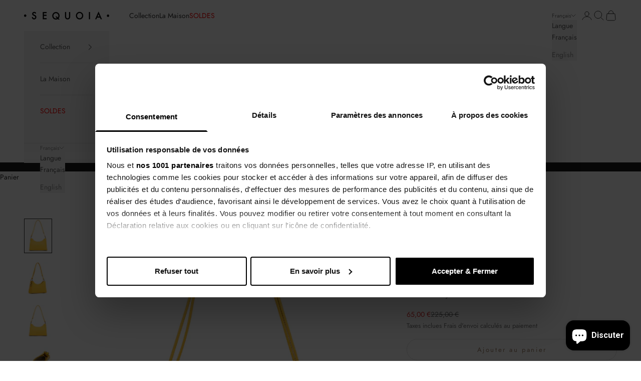

--- FILE ---
content_type: text/html; charset=utf-8
request_url: https://sequoiaparis.com/collections/sac-a-main/products/sweet-timeless?variant=40733621616820
body_size: 38454
content:
<!doctype html>

<html class="no-js" lang="fr" dir="ltr">
  <head>
    <script async crossorigin fetchpriority="high" src="/cdn/shopifycloud/importmap-polyfill/es-modules-shim.2.4.0.js"></script>
<script id="Cookiebot" 
      src="https://consent.cookiebot.com/uc.js" 
      data-cbid="a2bfb9fc-4ea9-4cde-8caa-ce6e26f086f1" 
      data-framework="IAB"
      data-framework="TCFv2.2"
      type="text/javascript"
      asynchrone
      ></script>
    <meta charset="utf-8">
    <meta name="viewport" content="width=device-width, initial-scale=1.0, height=device-height, minimum-scale=1.0, maximum-scale=5.0">

    <title>Sweet Timeless</title><meta name="description" content="Sac Baguette Sweet Timeless Une ligne de sacs aux cuirs lisses et aux formes harmonieuses...Intemporelle, tout simplement. Détails Dimensions : 26 x 18 x 9 cm(Longueur x Hauteur x Largeur) Description :- Refente de cuir de vachette lisse- porté épaule, porté main- fermeture zippée Complément :Poche intérieure zippée et"><link rel="canonical" href="https://sequoiaparis.com/products/sweet-timeless"><link rel="shortcut icon" href="//sequoiaparis.com/cdn/shop/files/SEQUOIA-fav.png?v=1614280636&width=96">
      <link rel="apple-touch-icon" href="//sequoiaparis.com/cdn/shop/files/SEQUOIA-fav.png?v=1614280636&width=180"><link rel="preconnect" href="https://fonts.shopifycdn.com" crossorigin><link rel="preload" href="//sequoiaparis.com/cdn/fonts/roboto/roboto_n4.2019d890f07b1852f56ce63ba45b2db45d852cba.woff2" as="font" type="font/woff2" crossorigin><link rel="preload" href="//sequoiaparis.com/cdn/fonts/jost/jost_n4.d47a1b6347ce4a4c9f437608011273009d91f2b7.woff2" as="font" type="font/woff2" crossorigin><meta property="og:type" content="product">
  <meta property="og:title" content="Sweet Timeless">
  <meta property="product:price:amount" content="65,00">
  <meta property="product:price:currency" content="EUR"><meta property="og:image" content="http://sequoiaparis.com/cdn/shop/products/S42-237-BLEUNUIT-1.jpg?v=1689153101&width=2048">
  <meta property="og:image:secure_url" content="https://sequoiaparis.com/cdn/shop/products/S42-237-BLEUNUIT-1.jpg?v=1689153101&width=2048">
  <meta property="og:image:width" content="1500">
  <meta property="og:image:height" content="1875"><meta property="og:description" content="Sac Baguette Sweet Timeless Une ligne de sacs aux cuirs lisses et aux formes harmonieuses...Intemporelle, tout simplement. Détails Dimensions : 26 x 18 x 9 cm(Longueur x Hauteur x Largeur) Description :- Refente de cuir de vachette lisse- porté épaule, porté main- fermeture zippée Complément :Poche intérieure zippée et"><meta property="og:url" content="https://sequoiaparis.com/products/sweet-timeless">
<meta property="og:site_name" content="SEQUOIA"><meta name="twitter:card" content="summary"><meta name="twitter:title" content="Sweet Timeless">
  <meta name="twitter:description" content="
Sac Baguette Sweet Timeless
Une ligne de sacs aux cuirs lisses et aux formes harmonieuses...Intemporelle, tout simplement.
Détails


Dimensions : 26 x 18 x 9 cm(Longueur x Hauteur x Largeur)

Description :- Refente de cuir de vachette lisse- porté épaule, porté main- fermeture zippée

Complément :Poche intérieure zippée et deux poches intérieur plaquées

Bandoulières : Réglable 100% cuir  + 2ème bandoulière chaine à maillons argentés


Pièces métalliques : Argent

Composition :


Matière extérieure : 100% refente de cuir de vachette lisse

Doublure : 100% suédine 
"><meta name="twitter:image" content="https://sequoiaparis.com/cdn/shop/products/S42-237-BLEUNUIT-1.jpg?crop=center&height=1200&v=1689153101&width=1200">
  <meta name="twitter:image:alt" content="sweet timeless #couleur_bleu nuit">
  <script type="application/ld+json">
  {
    "@context": "https://schema.org",
    "@type": "Product",
    "productID": 6895541026996,
    "offers": [{
          "@type": "Offer",
          "name": "Bleu Nuit",
          "availability":"https://schema.org/OutOfStock",
          "price": 65.0,
          "priceCurrency": "EUR",
          "priceValidUntil": "2026-01-28","sku": "S42-237-BLEUNUIT","gtin": "3611250130859","hasMerchantReturnPolicy": {
              "merchantReturnLink": "https:\/\/sequoiaparis.com\/policies\/refund-policy"
            },"shippingDetails": {
              "shippingSettingsLink": "https:\/\/sequoiaparis.com\/policies\/shipping-policy"
            },"url": "https://sequoiaparis.com/products/sweet-timeless?variant=40733069050036"
        },
{
          "@type": "Offer",
          "name": "Camel",
          "availability":"https://schema.org/OutOfStock",
          "price": 65.0,
          "priceCurrency": "EUR",
          "priceValidUntil": "2026-01-28","sku": "S42-237-CAMEL","gtin": "3611250130873","hasMerchantReturnPolicy": {
              "merchantReturnLink": "https:\/\/sequoiaparis.com\/policies\/refund-policy"
            },"shippingDetails": {
              "shippingSettingsLink": "https:\/\/sequoiaparis.com\/policies\/shipping-policy"
            },"url": "https://sequoiaparis.com/products/sweet-timeless?variant=40733441753268"
        },
{
          "@type": "Offer",
          "name": "Galet Rose",
          "availability":"https://schema.org/OutOfStock",
          "price": 65.0,
          "priceCurrency": "EUR",
          "priceValidUntil": "2026-01-28","sku": "S42-237-GALETROSE","gtin": "3611250130880","hasMerchantReturnPolicy": {
              "merchantReturnLink": "https:\/\/sequoiaparis.com\/policies\/refund-policy"
            },"shippingDetails": {
              "shippingSettingsLink": "https:\/\/sequoiaparis.com\/policies\/shipping-policy"
            },"url": "https://sequoiaparis.com/products/sweet-timeless?variant=40733536420020"
        },
{
          "@type": "Offer",
          "name": "Jaune",
          "availability":"https://schema.org/InStock",
          "price": 65.0,
          "priceCurrency": "EUR",
          "priceValidUntil": "2026-01-28","sku": "S42-237-JAUNE","gtin": "3611250130903","hasMerchantReturnPolicy": {
              "merchantReturnLink": "https:\/\/sequoiaparis.com\/policies\/refund-policy"
            },"shippingDetails": {
              "shippingSettingsLink": "https:\/\/sequoiaparis.com\/policies\/shipping-policy"
            },"url": "https://sequoiaparis.com/products/sweet-timeless?variant=40733621616820"
        },
{
          "@type": "Offer",
          "name": "Mauve",
          "availability":"https://schema.org/OutOfStock",
          "price": 65.0,
          "priceCurrency": "EUR",
          "priceValidUntil": "2026-01-28","sku": "S42-237-MAUVE","gtin": "3611250130910","hasMerchantReturnPolicy": {
              "merchantReturnLink": "https:\/\/sequoiaparis.com\/policies\/refund-policy"
            },"shippingDetails": {
              "shippingSettingsLink": "https:\/\/sequoiaparis.com\/policies\/shipping-policy"
            },"url": "https://sequoiaparis.com/products/sweet-timeless?variant=40733643112628"
        },
{
          "@type": "Offer",
          "name": "Noir",
          "availability":"https://schema.org/OutOfStock",
          "price": 65.0,
          "priceCurrency": "EUR",
          "priceValidUntil": "2026-01-28","sku": "S42-237-NOIR","gtin": "3611250130927","hasMerchantReturnPolicy": {
              "merchantReturnLink": "https:\/\/sequoiaparis.com\/policies\/refund-policy"
            },"shippingDetails": {
              "shippingSettingsLink": "https:\/\/sequoiaparis.com\/policies\/shipping-policy"
            },"url": "https://sequoiaparis.com/products/sweet-timeless?variant=40733658808500"
        },
{
          "@type": "Offer",
          "name": "Passion",
          "availability":"https://schema.org/InStock",
          "price": 65.0,
          "priceCurrency": "EUR",
          "priceValidUntil": "2026-01-28","sku": "S42-237-PASSION","gtin": "3611250130934","hasMerchantReturnPolicy": {
              "merchantReturnLink": "https:\/\/sequoiaparis.com\/policies\/refund-policy"
            },"shippingDetails": {
              "shippingSettingsLink": "https:\/\/sequoiaparis.com\/policies\/shipping-policy"
            },"url": "https://sequoiaparis.com/products/sweet-timeless?variant=40733743906996"
        },
{
          "@type": "Offer",
          "name": "Rouge",
          "availability":"https://schema.org/OutOfStock",
          "price": 65.0,
          "priceCurrency": "EUR",
          "priceValidUntil": "2026-01-28","sku": "S42-237-ROUGE","gtin": "3611250130941","hasMerchantReturnPolicy": {
              "merchantReturnLink": "https:\/\/sequoiaparis.com\/policies\/refund-policy"
            },"shippingDetails": {
              "shippingSettingsLink": "https:\/\/sequoiaparis.com\/policies\/shipping-policy"
            },"url": "https://sequoiaparis.com/products/sweet-timeless?variant=40733752131764"
        },
{
          "@type": "Offer",
          "name": "Gingembre",
          "availability":"https://schema.org/OutOfStock",
          "price": 65.0,
          "priceCurrency": "EUR",
          "priceValidUntil": "2026-01-28","sku": "S42-237-GINGEMBR","gtin": "3611250130897","hasMerchantReturnPolicy": {
              "merchantReturnLink": "https:\/\/sequoiaparis.com\/policies\/refund-policy"
            },"shippingDetails": {
              "shippingSettingsLink": "https:\/\/sequoiaparis.com\/policies\/shipping-policy"
            },"url": "https://sequoiaparis.com/products/sweet-timeless?variant=50432044794197"
        }
],"brand": {
      "@type": "Brand",
      "name": "SEQUOIA SOLDES"
    },
    "name": "Sweet Timeless",
    "description": "\nSac Baguette Sweet Timeless\nUne ligne de sacs aux cuirs lisses et aux formes harmonieuses...Intemporelle, tout simplement.\nDétails\n\n\nDimensions : 26 x 18 x 9 cm(Longueur x Hauteur x Largeur)\n\nDescription :- Refente de cuir de vachette lisse- porté épaule, porté main- fermeture zippée\n\nComplément :Poche intérieure zippée et deux poches intérieur plaquées\n\nBandoulières : Réglable 100% cuir  + 2ème bandoulière chaine à maillons argentés\n\n\nPièces métalliques : Argent\n\nComposition :\n\n\nMatière extérieure : 100% refente de cuir de vachette lisse\n\nDoublure : 100% suédine \n",
    "category": "Sac à Main Zippé",
    "url": "https://sequoiaparis.com/products/sweet-timeless",
    "sku": "S42-237-JAUNE","gtin": "3611250130903","weight": {
      "@type": "QuantitativeValue",
      "unitCode": "kg",
      "value": 1.0
      },"image": {
      "@type": "ImageObject",
      "url": "https://sequoiaparis.com/cdn/shop/products/S42-237-BLEUNUIT-1.jpg?v=1689153101&width=1024",
      "image": "https://sequoiaparis.com/cdn/shop/products/S42-237-BLEUNUIT-1.jpg?v=1689153101&width=1024",
      "name": "sweet timeless #couleur_bleu nuit",
      "width": "1024",
      "height": "1024"
    }
  }
  </script>



  <script type="application/ld+json">
  {
    "@context": "https://schema.org",
    "@type": "BreadcrumbList",
  "itemListElement": [{
      "@type": "ListItem",
      "position": 1,
      "name": "Accueil",
      "item": "https://sequoiaparis.com"
    },{
          "@type": "ListItem",
          "position": 2,
          "name": "Sacs porté main",
          "item": "https://sequoiaparis.com/collections/sac-a-main"
        }, {
          "@type": "ListItem",
          "position": 3,
          "name": "Sweet Timeless",
          "item": "https://sequoiaparis.com/products/sweet-timeless"
        }]
  }
  </script>

<style>/* Typography (heading) */
  @font-face {
  font-family: Roboto;
  font-weight: 400;
  font-style: normal;
  font-display: fallback;
  src: url("//sequoiaparis.com/cdn/fonts/roboto/roboto_n4.2019d890f07b1852f56ce63ba45b2db45d852cba.woff2") format("woff2"),
       url("//sequoiaparis.com/cdn/fonts/roboto/roboto_n4.238690e0007583582327135619c5f7971652fa9d.woff") format("woff");
}

@font-face {
  font-family: Roboto;
  font-weight: 400;
  font-style: italic;
  font-display: fallback;
  src: url("//sequoiaparis.com/cdn/fonts/roboto/roboto_i4.57ce898ccda22ee84f49e6b57ae302250655e2d4.woff2") format("woff2"),
       url("//sequoiaparis.com/cdn/fonts/roboto/roboto_i4.b21f3bd061cbcb83b824ae8c7671a82587b264bf.woff") format("woff");
}

/* Typography (body) */
  @font-face {
  font-family: Jost;
  font-weight: 400;
  font-style: normal;
  font-display: fallback;
  src: url("//sequoiaparis.com/cdn/fonts/jost/jost_n4.d47a1b6347ce4a4c9f437608011273009d91f2b7.woff2") format("woff2"),
       url("//sequoiaparis.com/cdn/fonts/jost/jost_n4.791c46290e672b3f85c3d1c651ef2efa3819eadd.woff") format("woff");
}

@font-face {
  font-family: Jost;
  font-weight: 400;
  font-style: italic;
  font-display: fallback;
  src: url("//sequoiaparis.com/cdn/fonts/jost/jost_i4.b690098389649750ada222b9763d55796c5283a5.woff2") format("woff2"),
       url("//sequoiaparis.com/cdn/fonts/jost/jost_i4.fd766415a47e50b9e391ae7ec04e2ae25e7e28b0.woff") format("woff");
}

@font-face {
  font-family: Jost;
  font-weight: 700;
  font-style: normal;
  font-display: fallback;
  src: url("//sequoiaparis.com/cdn/fonts/jost/jost_n7.921dc18c13fa0b0c94c5e2517ffe06139c3615a3.woff2") format("woff2"),
       url("//sequoiaparis.com/cdn/fonts/jost/jost_n7.cbfc16c98c1e195f46c536e775e4e959c5f2f22b.woff") format("woff");
}

@font-face {
  font-family: Jost;
  font-weight: 700;
  font-style: italic;
  font-display: fallback;
  src: url("//sequoiaparis.com/cdn/fonts/jost/jost_i7.d8201b854e41e19d7ed9b1a31fe4fe71deea6d3f.woff2") format("woff2"),
       url("//sequoiaparis.com/cdn/fonts/jost/jost_i7.eae515c34e26b6c853efddc3fc0c552e0de63757.woff") format("woff");
}

:root {
    /* Container */
    --container-max-width: 100%;
    --container-xxs-max-width: 27.5rem; /* 440px */
    --container-xs-max-width: 42.5rem; /* 680px */
    --container-sm-max-width: 61.25rem; /* 980px */
    --container-md-max-width: 71.875rem; /* 1150px */
    --container-lg-max-width: 78.75rem; /* 1260px */
    --container-xl-max-width: 85rem; /* 1360px */
    --container-gutter: 1.25rem;

    --section-vertical-spacing: 2rem;
    --section-vertical-spacing-tight:2rem;

    --section-stack-gap:1.5rem;
    --section-stack-gap-tight:1.5rem;

    /* Form settings */
    --form-gap: 1.25rem; /* Gap between fieldset and submit button */
    --fieldset-gap: 1rem; /* Gap between each form input within a fieldset */
    --form-control-gap: 0.625rem; /* Gap between input and label (ignored for floating label) */
    --checkbox-control-gap: 0.75rem; /* Horizontal gap between checkbox and its associated label */
    --input-padding-block: 0.65rem; /* Vertical padding for input, textarea and native select */
    --input-padding-inline: 0.8rem; /* Horizontal padding for input, textarea and native select */
    --checkbox-size: 0.875rem; /* Size (width and height) for checkbox */

    /* Other sizes */
    --sticky-area-height: calc(var(--announcement-bar-is-sticky, 0) * var(--announcement-bar-height, 0px) + var(--header-is-sticky, 0) * var(--header-is-visible, 1) * var(--header-height, 0px));

    /* RTL support */
    --transform-logical-flip: 1;
    --transform-origin-start: left;
    --transform-origin-end: right;

    /**
     * ---------------------------------------------------------------------
     * TYPOGRAPHY
     * ---------------------------------------------------------------------
     */

    /* Font properties */
    --heading-font-family: Roboto, sans-serif;
    --heading-font-weight: 400;
    --heading-font-style: normal;
    --heading-text-transform: uppercase;
    --heading-letter-spacing: 0.18em;
    --text-font-family: Jost, sans-serif;
    --text-font-weight: 400;
    --text-font-style: normal;
    --text-letter-spacing: 0.0em;
    --button-font: var(--text-font-style) var(--text-font-weight) var(--text-sm) / 1.65 var(--text-font-family);
    --button-text-transform: normal;
    --button-letter-spacing: 0.2em;

    /* Font sizes */--text-heading-size-factor: 1;
    --text-h1: max(0.6875rem, clamp(1.375rem, 1.146341463414634rem + 0.975609756097561vw, 2rem) * var(--text-heading-size-factor));
    --text-h2: max(0.6875rem, clamp(1.25rem, 1.0670731707317074rem + 0.7804878048780488vw, 1.75rem) * var(--text-heading-size-factor));
    --text-h3: max(0.6875rem, clamp(1.125rem, 1.0335365853658536rem + 0.3902439024390244vw, 1.375rem) * var(--text-heading-size-factor));
    --text-h4: max(0.6875rem, clamp(1rem, 0.9542682926829268rem + 0.1951219512195122vw, 1.125rem) * var(--text-heading-size-factor));
    --text-h5: calc(0.875rem * var(--text-heading-size-factor));
    --text-h6: calc(0.75rem * var(--text-heading-size-factor));

    --text-xs: 0.75rem;
    --text-sm: 0.8125rem;
    --text-base: 0.875rem;
    --text-lg: 1.0rem;
    --text-xl: 1.125rem;

    /* Rounded variables (used for border radius) */
    --rounded-full: 9999px;
    --button-border-radius: 1.75rem;
    --input-border-radius: 0.25rem;

    /* Box shadow */
    --shadow-sm: 0 2px 8px rgb(0 0 0 / 0.05);
    --shadow: 0 5px 15px rgb(0 0 0 / 0.05);
    --shadow-md: 0 5px 30px rgb(0 0 0 / 0.05);
    --shadow-block: px px px rgb(var(--text-primary) / 0.0);

    /**
     * ---------------------------------------------------------------------
     * OTHER
     * ---------------------------------------------------------------------
     */

    --checkmark-svg-url: url(//sequoiaparis.com/cdn/shop/t/67/assets/checkmark.svg?v=77552481021870063511689858140);
    --cursor-zoom-in-svg-url: url(//sequoiaparis.com/cdn/shop/t/67/assets/cursor-zoom-in.svg?v=31744706887206012901716799322);
  }

  [dir="rtl"]:root {
    /* RTL support */
    --transform-logical-flip: -1;
    --transform-origin-start: right;
    --transform-origin-end: left;
  }

  @media screen and (min-width: 700px) {
    :root {
      /* Typography (font size) */
      --text-xs: 0.75rem;
      --text-sm: 0.8125rem;
      --text-base: 0.875rem;
      --text-lg: 1.0rem;
      --text-xl: 1.25rem;

      /* Spacing settings */
      --container-gutter: 2rem;
    }
  }

  @media screen and (min-width: 1000px) {
    :root {
      /* Spacing settings */
      --container-gutter: 3rem;

      --section-vertical-spacing: 3rem;
      --section-vertical-spacing-tight: 3rem;

      --section-stack-gap:2.25rem;
      --section-stack-gap-tight:2.25rem;
    }
  }:root {/* Overlay used for modal */
    --page-overlay: 0 0 0 / 0.4;

    /* We use the first scheme background as default */
    --page-background: ;

    /* Product colors */
    --on-sale-text: 227 44 43;
    --on-sale-badge-background: 227 44 43;
    --on-sale-badge-text: 255 255 255;
    --sold-out-badge-background: 239 239 239;
    --sold-out-badge-text: 0 0 0 / 0.65;
    --custom-badge-background: 28 28 28;
    --custom-badge-text: 255 255 255;
    --star-color: 28 28 28;

    /* Status colors */
    --success-background: 212 227 203;
    --success-text: 48 122 7;
    --warning-background: 253 241 224;
    --warning-text: 237 138 0;
    --error-background: 243 204 204;
    --error-text: 203 43 43;
  }.color-scheme--scheme-1 {
      /* Color settings */--accent: 158 129 104;
      --text-color: 48 48 48;
      --background: 255 255 255 / 1.0;
      --background-without-opacity: 255 255 255;
      --background-gradient: ;--border-color: 224 224 224;/* Button colors */
      --button-background: 158 129 104;
      --button-text-color: 255 255 255;

      /* Circled buttons */
      --circle-button-background: 255 255 255;
      --circle-button-text-color: 28 28 28;
    }.shopify-section:has(.section-spacing.color-scheme--bg-54922f2e920ba8346f6dc0fba343d673) + .shopify-section:has(.section-spacing.color-scheme--bg-54922f2e920ba8346f6dc0fba343d673:not(.bordered-section)) .section-spacing {
      padding-block-start: 0;
    }.color-scheme--scheme-2 {
      /* Color settings */--accent: 92 92 92;
      --text-color: 92 92 92;
      --background: 243 243 243 / 1.0;
      --background-without-opacity: 243 243 243;
      --background-gradient: ;--border-color: 220 220 220;/* Button colors */
      --button-background: 92 92 92;
      --button-text-color: 255 255 255;

      /* Circled buttons */
      --circle-button-background: 255 255 255;
      --circle-button-text-color: 92 92 92;
    }.shopify-section:has(.section-spacing.color-scheme--bg-78566feb045e1e2e6eb726ab373c36bd) + .shopify-section:has(.section-spacing.color-scheme--bg-78566feb045e1e2e6eb726ab373c36bd:not(.bordered-section)) .section-spacing {
      padding-block-start: 0;
    }.color-scheme--scheme-3 {
      /* Color settings */--accent: 255 255 255;
      --text-color: 255 255 255;
      --background: 28 28 28 / 1.0;
      --background-without-opacity: 28 28 28;
      --background-gradient: ;--border-color: 62 62 62;/* Button colors */
      --button-background: 255 255 255;
      --button-text-color: 28 28 28;

      /* Circled buttons */
      --circle-button-background: 255 255 255;
      --circle-button-text-color: 28 28 28;
    }.shopify-section:has(.section-spacing.color-scheme--bg-c1f8cb21047e4797e94d0969dc5d1e44) + .shopify-section:has(.section-spacing.color-scheme--bg-c1f8cb21047e4797e94d0969dc5d1e44:not(.bordered-section)) .section-spacing {
      padding-block-start: 0;
    }.color-scheme--scheme-4 {
      /* Color settings */--accent: 255 255 255;
      --text-color: 255 255 255;
      --background: 0 0 0 / 0.0;
      --background-without-opacity: 0 0 0;
      --background-gradient: ;--border-color: 255 255 255;/* Button colors */
      --button-background: 255 255 255;
      --button-text-color: 28 28 28;

      /* Circled buttons */
      --circle-button-background: 255 255 255;
      --circle-button-text-color: 28 28 28;
    }.shopify-section:has(.section-spacing.color-scheme--bg-3671eee015764974ee0aef1536023e0f) + .shopify-section:has(.section-spacing.color-scheme--bg-3671eee015764974ee0aef1536023e0f:not(.bordered-section)) .section-spacing {
      padding-block-start: 0;
    }.color-scheme--dialog {
      /* Color settings */--accent: 92 92 92;
      --text-color: 92 92 92;
      --background: 243 243 243 / 1.0;
      --background-without-opacity: 243 243 243;
      --background-gradient: ;--border-color: 220 220 220;/* Button colors */
      --button-background: 92 92 92;
      --button-text-color: 255 255 255;

      /* Circled buttons */
      --circle-button-background: 255 255 255;
      --circle-button-text-color: 92 92 92;
    }
</style><script>
  document.documentElement.classList.replace('no-js', 'js');

  // This allows to expose several variables to the global scope, to be used in scripts
  window.themeVariables = {
    settings: {
      showPageTransition: false,
      pageType: "product",
      moneyFormat: "\u003cspan class='money'\u003e{{amount_with_comma_separator}} €\u003c\/span\u003e",
      moneyWithCurrencyFormat: "\u003cspan class='money'\u003eEUR {{amount_with_comma_separator}} €\u003c\/span\u003e",
      currencyCodeEnabled: false,
      cartType: "page",
      staggerMenuApparition: true
    },

    strings: {
      addToCartButton: "Ajouter au panier",
      soldOutButton: "Bientôt disponible",
      preOrderButton: "Pré-commander",
      unavailableButton: "Indisponible",
      addedToCart: "Produit ajouté au panier !",
      closeGallery: "Fermer la galerie",
      zoomGallery: "Zoomer sur l\u0026#39;image",
      errorGallery: "L\u0026#39;image ne peut pas etre chargée",
      soldOutBadge: "Indisponible",
      discountBadge: "Economisez @@",
      sku: "SKU:",
      shippingEstimatorNoResults: "Nous ne livrons pas à votre adresse.",
      shippingEstimatorOneResult: "Il y a un résultat pour votre adresse :",
      shippingEstimatorMultipleResults: "Il y a plusieurs résultats pour votre adresse :",
      shippingEstimatorError: "Impossible d\u0026#39;estimer les frais de livraison :",
      next: "Suivant",
      previous: "Précédent"
    },

    mediaQueries: {
      'sm': 'screen and (min-width: 700px)',
      'md': 'screen and (min-width: 1000px)',
      'lg': 'screen and (min-width: 1150px)',
      'xl': 'screen and (min-width: 1400px)',
      '2xl': 'screen and (min-width: 1600px)',
      'sm-max': 'screen and (max-width: 699px)',
      'md-max': 'screen and (max-width: 999px)',
      'lg-max': 'screen and (max-width: 1149px)',
      'xl-max': 'screen and (max-width: 1399px)',
      '2xl-max': 'screen and (max-width: 1599px)',
      'motion-safe': '(prefers-reduced-motion: no-preference)',
      'motion-reduce': '(prefers-reduced-motion: reduce)',
      'supports-hover': 'screen and (pointer: fine)',
      'supports-touch': 'screen and (hover: none)'
    }
  };</script><script>
      if (!(HTMLScriptElement.supports && HTMLScriptElement.supports('importmap'))) {
        const importMapPolyfill = document.createElement('script');
        importMapPolyfill.async = true;
        importMapPolyfill.src = "//sequoiaparis.com/cdn/shop/t/67/assets/es-module-shims.min.js?v=163628956881225179081716799292";

        document.head.appendChild(importMapPolyfill);
      }
    </script>

    <script type="importmap">{
        "imports": {
          "vendor": "//sequoiaparis.com/cdn/shop/t/67/assets/vendor.min.js?v=55120211853256353121716799296",
          "theme": "//sequoiaparis.com/cdn/shop/t/67/assets/theme.js?v=41870847793071402691716799295",
          "photoswipe": "//sequoiaparis.com/cdn/shop/t/67/assets/photoswipe.min.js?v=20290624223189769891716799293"
        }
      }
    </script>

    <script type="module" src="//sequoiaparis.com/cdn/shop/t/67/assets/vendor.min.js?v=55120211853256353121716799296"></script>
    <script type="module" src="//sequoiaparis.com/cdn/shop/t/67/assets/theme.js?v=41870847793071402691716799295"></script>

    
    <script>window.performance && window.performance.mark && window.performance.mark('shopify.content_for_header.start');</script><meta name="google-site-verification" content="tCLXnKsrJAP4BVMX16rtLfeZKe37Xk82q4sE1zJmjeQ">
<meta id="shopify-digital-wallet" name="shopify-digital-wallet" content="/15078260784/digital_wallets/dialog">
<meta name="shopify-checkout-api-token" content="0aabc7887df0d890fe090de27668528a">
<meta id="in-context-paypal-metadata" data-shop-id="15078260784" data-venmo-supported="false" data-environment="production" data-locale="fr_FR" data-paypal-v4="true" data-currency="EUR">
<link rel="alternate" hreflang="x-default" href="https://sequoiaparis.com/products/sweet-timeless">
<link rel="alternate" hreflang="fr" href="https://sequoiaparis.com/products/sweet-timeless">
<link rel="alternate" hreflang="en" href="https://sequoiaparis.com/en/products/sweet-timeless">
<link rel="alternate" hreflang="en-AE" href="https://sequoiaparis.com/en-int/products/sweet-timeless">
<link rel="alternate" hreflang="fr-AE" href="https://sequoiaparis.com/fr-int/products/sweet-timeless">
<link rel="alternate" hreflang="en-AT" href="https://sequoiaparis.com/en-int/products/sweet-timeless">
<link rel="alternate" hreflang="fr-AT" href="https://sequoiaparis.com/fr-int/products/sweet-timeless">
<link rel="alternate" hreflang="en-BE" href="https://sequoiaparis.com/en-int/products/sweet-timeless">
<link rel="alternate" hreflang="fr-BE" href="https://sequoiaparis.com/fr-int/products/sweet-timeless">
<link rel="alternate" hreflang="en-BG" href="https://sequoiaparis.com/en-int/products/sweet-timeless">
<link rel="alternate" hreflang="fr-BG" href="https://sequoiaparis.com/fr-int/products/sweet-timeless">
<link rel="alternate" hreflang="en-CA" href="https://sequoiaparis.com/en-int/products/sweet-timeless">
<link rel="alternate" hreflang="fr-CA" href="https://sequoiaparis.com/fr-int/products/sweet-timeless">
<link rel="alternate" hreflang="en-CH" href="https://sequoiaparis.com/en-int/products/sweet-timeless">
<link rel="alternate" hreflang="fr-CH" href="https://sequoiaparis.com/fr-int/products/sweet-timeless">
<link rel="alternate" hreflang="en-CN" href="https://sequoiaparis.com/en-int/products/sweet-timeless">
<link rel="alternate" hreflang="fr-CN" href="https://sequoiaparis.com/fr-int/products/sweet-timeless">
<link rel="alternate" hreflang="en-CY" href="https://sequoiaparis.com/en-int/products/sweet-timeless">
<link rel="alternate" hreflang="fr-CY" href="https://sequoiaparis.com/fr-int/products/sweet-timeless">
<link rel="alternate" hreflang="en-CZ" href="https://sequoiaparis.com/en-int/products/sweet-timeless">
<link rel="alternate" hreflang="fr-CZ" href="https://sequoiaparis.com/fr-int/products/sweet-timeless">
<link rel="alternate" hreflang="en-DE" href="https://sequoiaparis.com/en-int/products/sweet-timeless">
<link rel="alternate" hreflang="fr-DE" href="https://sequoiaparis.com/fr-int/products/sweet-timeless">
<link rel="alternate" hreflang="en-DK" href="https://sequoiaparis.com/en-int/products/sweet-timeless">
<link rel="alternate" hreflang="fr-DK" href="https://sequoiaparis.com/fr-int/products/sweet-timeless">
<link rel="alternate" hreflang="en-EE" href="https://sequoiaparis.com/en-int/products/sweet-timeless">
<link rel="alternate" hreflang="fr-EE" href="https://sequoiaparis.com/fr-int/products/sweet-timeless">
<link rel="alternate" hreflang="en-ES" href="https://sequoiaparis.com/en-int/products/sweet-timeless">
<link rel="alternate" hreflang="fr-ES" href="https://sequoiaparis.com/fr-int/products/sweet-timeless">
<link rel="alternate" hreflang="en-FI" href="https://sequoiaparis.com/en-int/products/sweet-timeless">
<link rel="alternate" hreflang="fr-FI" href="https://sequoiaparis.com/fr-int/products/sweet-timeless">
<link rel="alternate" hreflang="en-GB" href="https://sequoiaparis.com/en-int/products/sweet-timeless">
<link rel="alternate" hreflang="fr-GB" href="https://sequoiaparis.com/fr-int/products/sweet-timeless">
<link rel="alternate" hreflang="en-GR" href="https://sequoiaparis.com/en-int/products/sweet-timeless">
<link rel="alternate" hreflang="fr-GR" href="https://sequoiaparis.com/fr-int/products/sweet-timeless">
<link rel="alternate" hreflang="en-HK" href="https://sequoiaparis.com/en-int/products/sweet-timeless">
<link rel="alternate" hreflang="fr-HK" href="https://sequoiaparis.com/fr-int/products/sweet-timeless">
<link rel="alternate" hreflang="en-HR" href="https://sequoiaparis.com/en-int/products/sweet-timeless">
<link rel="alternate" hreflang="fr-HR" href="https://sequoiaparis.com/fr-int/products/sweet-timeless">
<link rel="alternate" hreflang="en-HU" href="https://sequoiaparis.com/en-int/products/sweet-timeless">
<link rel="alternate" hreflang="fr-HU" href="https://sequoiaparis.com/fr-int/products/sweet-timeless">
<link rel="alternate" hreflang="en-ID" href="https://sequoiaparis.com/en-int/products/sweet-timeless">
<link rel="alternate" hreflang="fr-ID" href="https://sequoiaparis.com/fr-int/products/sweet-timeless">
<link rel="alternate" hreflang="en-IE" href="https://sequoiaparis.com/en-int/products/sweet-timeless">
<link rel="alternate" hreflang="fr-IE" href="https://sequoiaparis.com/fr-int/products/sweet-timeless">
<link rel="alternate" hreflang="en-IN" href="https://sequoiaparis.com/en-int/products/sweet-timeless">
<link rel="alternate" hreflang="fr-IN" href="https://sequoiaparis.com/fr-int/products/sweet-timeless">
<link rel="alternate" hreflang="en-IS" href="https://sequoiaparis.com/en-int/products/sweet-timeless">
<link rel="alternate" hreflang="fr-IS" href="https://sequoiaparis.com/fr-int/products/sweet-timeless">
<link rel="alternate" hreflang="en-IT" href="https://sequoiaparis.com/en-int/products/sweet-timeless">
<link rel="alternate" hreflang="fr-IT" href="https://sequoiaparis.com/fr-int/products/sweet-timeless">
<link rel="alternate" hreflang="en-JP" href="https://sequoiaparis.com/en-int/products/sweet-timeless">
<link rel="alternate" hreflang="fr-JP" href="https://sequoiaparis.com/fr-int/products/sweet-timeless">
<link rel="alternate" hreflang="en-KR" href="https://sequoiaparis.com/en-int/products/sweet-timeless">
<link rel="alternate" hreflang="fr-KR" href="https://sequoiaparis.com/fr-int/products/sweet-timeless">
<link rel="alternate" hreflang="en-LT" href="https://sequoiaparis.com/en-int/products/sweet-timeless">
<link rel="alternate" hreflang="fr-LT" href="https://sequoiaparis.com/fr-int/products/sweet-timeless">
<link rel="alternate" hreflang="en-LU" href="https://sequoiaparis.com/en-int/products/sweet-timeless">
<link rel="alternate" hreflang="fr-LU" href="https://sequoiaparis.com/fr-int/products/sweet-timeless">
<link rel="alternate" hreflang="en-LV" href="https://sequoiaparis.com/en-int/products/sweet-timeless">
<link rel="alternate" hreflang="fr-LV" href="https://sequoiaparis.com/fr-int/products/sweet-timeless">
<link rel="alternate" hreflang="en-MC" href="https://sequoiaparis.com/en-int/products/sweet-timeless">
<link rel="alternate" hreflang="fr-MC" href="https://sequoiaparis.com/fr-int/products/sweet-timeless">
<link rel="alternate" hreflang="en-MT" href="https://sequoiaparis.com/en-int/products/sweet-timeless">
<link rel="alternate" hreflang="fr-MT" href="https://sequoiaparis.com/fr-int/products/sweet-timeless">
<link rel="alternate" hreflang="en-MY" href="https://sequoiaparis.com/en-int/products/sweet-timeless">
<link rel="alternate" hreflang="fr-MY" href="https://sequoiaparis.com/fr-int/products/sweet-timeless">
<link rel="alternate" hreflang="en-NL" href="https://sequoiaparis.com/en-int/products/sweet-timeless">
<link rel="alternate" hreflang="fr-NL" href="https://sequoiaparis.com/fr-int/products/sweet-timeless">
<link rel="alternate" hreflang="en-NO" href="https://sequoiaparis.com/en-int/products/sweet-timeless">
<link rel="alternate" hreflang="fr-NO" href="https://sequoiaparis.com/fr-int/products/sweet-timeless">
<link rel="alternate" hreflang="en-PH" href="https://sequoiaparis.com/en-int/products/sweet-timeless">
<link rel="alternate" hreflang="fr-PH" href="https://sequoiaparis.com/fr-int/products/sweet-timeless">
<link rel="alternate" hreflang="en-PL" href="https://sequoiaparis.com/en-int/products/sweet-timeless">
<link rel="alternate" hreflang="fr-PL" href="https://sequoiaparis.com/fr-int/products/sweet-timeless">
<link rel="alternate" hreflang="en-PT" href="https://sequoiaparis.com/en-int/products/sweet-timeless">
<link rel="alternate" hreflang="fr-PT" href="https://sequoiaparis.com/fr-int/products/sweet-timeless">
<link rel="alternate" hreflang="en-RO" href="https://sequoiaparis.com/en-int/products/sweet-timeless">
<link rel="alternate" hreflang="fr-RO" href="https://sequoiaparis.com/fr-int/products/sweet-timeless">
<link rel="alternate" hreflang="en-SE" href="https://sequoiaparis.com/en-int/products/sweet-timeless">
<link rel="alternate" hreflang="fr-SE" href="https://sequoiaparis.com/fr-int/products/sweet-timeless">
<link rel="alternate" hreflang="en-SG" href="https://sequoiaparis.com/en-int/products/sweet-timeless">
<link rel="alternate" hreflang="fr-SG" href="https://sequoiaparis.com/fr-int/products/sweet-timeless">
<link rel="alternate" hreflang="en-SI" href="https://sequoiaparis.com/en-int/products/sweet-timeless">
<link rel="alternate" hreflang="fr-SI" href="https://sequoiaparis.com/fr-int/products/sweet-timeless">
<link rel="alternate" hreflang="en-SK" href="https://sequoiaparis.com/en-int/products/sweet-timeless">
<link rel="alternate" hreflang="fr-SK" href="https://sequoiaparis.com/fr-int/products/sweet-timeless">
<link rel="alternate" hreflang="en-TH" href="https://sequoiaparis.com/en-int/products/sweet-timeless">
<link rel="alternate" hreflang="fr-TH" href="https://sequoiaparis.com/fr-int/products/sweet-timeless">
<link rel="alternate" hreflang="en-TW" href="https://sequoiaparis.com/en-int/products/sweet-timeless">
<link rel="alternate" hreflang="fr-TW" href="https://sequoiaparis.com/fr-int/products/sweet-timeless">
<link rel="alternate" hreflang="en-US" href="https://sequoiaparis.com/en-int/products/sweet-timeless">
<link rel="alternate" hreflang="fr-US" href="https://sequoiaparis.com/fr-int/products/sweet-timeless">
<link rel="alternate" type="application/json+oembed" href="https://sequoiaparis.com/products/sweet-timeless.oembed">
<script async="async" src="/checkouts/internal/preloads.js?locale=fr-FR"></script>
<script id="shopify-features" type="application/json">{"accessToken":"0aabc7887df0d890fe090de27668528a","betas":["rich-media-storefront-analytics"],"domain":"sequoiaparis.com","predictiveSearch":true,"shopId":15078260784,"locale":"fr"}</script>
<script>var Shopify = Shopify || {};
Shopify.shop = "sequoiaparis.myshopify.com";
Shopify.locale = "fr";
Shopify.currency = {"active":"EUR","rate":"1.0"};
Shopify.country = "FR";
Shopify.theme = {"name":"sequoia-theme\/main","id":151162585429,"schema_name":"Prestige","schema_version":"9.3.0","theme_store_id":null,"role":"main"};
Shopify.theme.handle = "null";
Shopify.theme.style = {"id":null,"handle":null};
Shopify.cdnHost = "sequoiaparis.com/cdn";
Shopify.routes = Shopify.routes || {};
Shopify.routes.root = "/";</script>
<script type="module">!function(o){(o.Shopify=o.Shopify||{}).modules=!0}(window);</script>
<script>!function(o){function n(){var o=[];function n(){o.push(Array.prototype.slice.apply(arguments))}return n.q=o,n}var t=o.Shopify=o.Shopify||{};t.loadFeatures=n(),t.autoloadFeatures=n()}(window);</script>
<script id="shop-js-analytics" type="application/json">{"pageType":"product"}</script>
<script defer="defer" async type="module" src="//sequoiaparis.com/cdn/shopifycloud/shop-js/modules/v2/client.init-shop-cart-sync_XvpUV7qp.fr.esm.js"></script>
<script defer="defer" async type="module" src="//sequoiaparis.com/cdn/shopifycloud/shop-js/modules/v2/chunk.common_C2xzKNNs.esm.js"></script>
<script type="module">
  await import("//sequoiaparis.com/cdn/shopifycloud/shop-js/modules/v2/client.init-shop-cart-sync_XvpUV7qp.fr.esm.js");
await import("//sequoiaparis.com/cdn/shopifycloud/shop-js/modules/v2/chunk.common_C2xzKNNs.esm.js");

  window.Shopify.SignInWithShop?.initShopCartSync?.({"fedCMEnabled":true,"windoidEnabled":true});

</script>
<script>(function() {
  var isLoaded = false;
  function asyncLoad() {
    if (isLoaded) return;
    isLoaded = true;
    var urls = ["https:\/\/static.klaviyo.com\/onsite\/js\/klaviyo.js?company_id=KAKEBZ\u0026shop=sequoiaparis.myshopify.com"];
    for (var i = 0; i < urls.length; i++) {
      var s = document.createElement('script');
      s.type = 'text/javascript';
      s.async = true;
      s.src = urls[i];
      var x = document.getElementsByTagName('script')[0];
      x.parentNode.insertBefore(s, x);
    }
  };
  if(window.attachEvent) {
    window.attachEvent('onload', asyncLoad);
  } else {
    window.addEventListener('load', asyncLoad, false);
  }
})();</script>
<script id="__st">var __st={"a":15078260784,"offset":3600,"reqid":"805d5138-39c8-4f31-9b1f-4de643a77ba4-1768716976","pageurl":"sequoiaparis.com\/collections\/sac-a-main\/products\/sweet-timeless?variant=40733621616820","u":"93261f58a683","p":"product","rtyp":"product","rid":6895541026996};</script>
<script>window.ShopifyPaypalV4VisibilityTracking = true;</script>
<script id="captcha-bootstrap">!function(){'use strict';const t='contact',e='account',n='new_comment',o=[[t,t],['blogs',n],['comments',n],[t,'customer']],c=[[e,'customer_login'],[e,'guest_login'],[e,'recover_customer_password'],[e,'create_customer']],r=t=>t.map((([t,e])=>`form[action*='/${t}']:not([data-nocaptcha='true']) input[name='form_type'][value='${e}']`)).join(','),a=t=>()=>t?[...document.querySelectorAll(t)].map((t=>t.form)):[];function s(){const t=[...o],e=r(t);return a(e)}const i='password',u='form_key',d=['recaptcha-v3-token','g-recaptcha-response','h-captcha-response',i],f=()=>{try{return window.sessionStorage}catch{return}},m='__shopify_v',_=t=>t.elements[u];function p(t,e,n=!1){try{const o=window.sessionStorage,c=JSON.parse(o.getItem(e)),{data:r}=function(t){const{data:e,action:n}=t;return t[m]||n?{data:e,action:n}:{data:t,action:n}}(c);for(const[e,n]of Object.entries(r))t.elements[e]&&(t.elements[e].value=n);n&&o.removeItem(e)}catch(o){console.error('form repopulation failed',{error:o})}}const l='form_type',E='cptcha';function T(t){t.dataset[E]=!0}const w=window,h=w.document,L='Shopify',v='ce_forms',y='captcha';let A=!1;((t,e)=>{const n=(g='f06e6c50-85a8-45c8-87d0-21a2b65856fe',I='https://cdn.shopify.com/shopifycloud/storefront-forms-hcaptcha/ce_storefront_forms_captcha_hcaptcha.v1.5.2.iife.js',D={infoText:'Protégé par hCaptcha',privacyText:'Confidentialité',termsText:'Conditions'},(t,e,n)=>{const o=w[L][v],c=o.bindForm;if(c)return c(t,g,e,D).then(n);var r;o.q.push([[t,g,e,D],n]),r=I,A||(h.body.append(Object.assign(h.createElement('script'),{id:'captcha-provider',async:!0,src:r})),A=!0)});var g,I,D;w[L]=w[L]||{},w[L][v]=w[L][v]||{},w[L][v].q=[],w[L][y]=w[L][y]||{},w[L][y].protect=function(t,e){n(t,void 0,e),T(t)},Object.freeze(w[L][y]),function(t,e,n,w,h,L){const[v,y,A,g]=function(t,e,n){const i=e?o:[],u=t?c:[],d=[...i,...u],f=r(d),m=r(i),_=r(d.filter((([t,e])=>n.includes(e))));return[a(f),a(m),a(_),s()]}(w,h,L),I=t=>{const e=t.target;return e instanceof HTMLFormElement?e:e&&e.form},D=t=>v().includes(t);t.addEventListener('submit',(t=>{const e=I(t);if(!e)return;const n=D(e)&&!e.dataset.hcaptchaBound&&!e.dataset.recaptchaBound,o=_(e),c=g().includes(e)&&(!o||!o.value);(n||c)&&t.preventDefault(),c&&!n&&(function(t){try{if(!f())return;!function(t){const e=f();if(!e)return;const n=_(t);if(!n)return;const o=n.value;o&&e.removeItem(o)}(t);const e=Array.from(Array(32),(()=>Math.random().toString(36)[2])).join('');!function(t,e){_(t)||t.append(Object.assign(document.createElement('input'),{type:'hidden',name:u})),t.elements[u].value=e}(t,e),function(t,e){const n=f();if(!n)return;const o=[...t.querySelectorAll(`input[type='${i}']`)].map((({name:t})=>t)),c=[...d,...o],r={};for(const[a,s]of new FormData(t).entries())c.includes(a)||(r[a]=s);n.setItem(e,JSON.stringify({[m]:1,action:t.action,data:r}))}(t,e)}catch(e){console.error('failed to persist form',e)}}(e),e.submit())}));const S=(t,e)=>{t&&!t.dataset[E]&&(n(t,e.some((e=>e===t))),T(t))};for(const o of['focusin','change'])t.addEventListener(o,(t=>{const e=I(t);D(e)&&S(e,y())}));const B=e.get('form_key'),M=e.get(l),P=B&&M;t.addEventListener('DOMContentLoaded',(()=>{const t=y();if(P)for(const e of t)e.elements[l].value===M&&p(e,B);[...new Set([...A(),...v().filter((t=>'true'===t.dataset.shopifyCaptcha))])].forEach((e=>S(e,t)))}))}(h,new URLSearchParams(w.location.search),n,t,e,['guest_login'])})(!0,!0)}();</script>
<script integrity="sha256-4kQ18oKyAcykRKYeNunJcIwy7WH5gtpwJnB7kiuLZ1E=" data-source-attribution="shopify.loadfeatures" defer="defer" src="//sequoiaparis.com/cdn/shopifycloud/storefront/assets/storefront/load_feature-a0a9edcb.js" crossorigin="anonymous"></script>
<script data-source-attribution="shopify.dynamic_checkout.dynamic.init">var Shopify=Shopify||{};Shopify.PaymentButton=Shopify.PaymentButton||{isStorefrontPortableWallets:!0,init:function(){window.Shopify.PaymentButton.init=function(){};var t=document.createElement("script");t.src="https://sequoiaparis.com/cdn/shopifycloud/portable-wallets/latest/portable-wallets.fr.js",t.type="module",document.head.appendChild(t)}};
</script>
<script data-source-attribution="shopify.dynamic_checkout.buyer_consent">
  function portableWalletsHideBuyerConsent(e){var t=document.getElementById("shopify-buyer-consent"),n=document.getElementById("shopify-subscription-policy-button");t&&n&&(t.classList.add("hidden"),t.setAttribute("aria-hidden","true"),n.removeEventListener("click",e))}function portableWalletsShowBuyerConsent(e){var t=document.getElementById("shopify-buyer-consent"),n=document.getElementById("shopify-subscription-policy-button");t&&n&&(t.classList.remove("hidden"),t.removeAttribute("aria-hidden"),n.addEventListener("click",e))}window.Shopify?.PaymentButton&&(window.Shopify.PaymentButton.hideBuyerConsent=portableWalletsHideBuyerConsent,window.Shopify.PaymentButton.showBuyerConsent=portableWalletsShowBuyerConsent);
</script>
<script>
  function portableWalletsCleanup(e){e&&e.src&&console.error("Failed to load portable wallets script "+e.src);var t=document.querySelectorAll("shopify-accelerated-checkout .shopify-payment-button__skeleton, shopify-accelerated-checkout-cart .wallet-cart-button__skeleton"),e=document.getElementById("shopify-buyer-consent");for(let e=0;e<t.length;e++)t[e].remove();e&&e.remove()}function portableWalletsNotLoadedAsModule(e){e instanceof ErrorEvent&&"string"==typeof e.message&&e.message.includes("import.meta")&&"string"==typeof e.filename&&e.filename.includes("portable-wallets")&&(window.removeEventListener("error",portableWalletsNotLoadedAsModule),window.Shopify.PaymentButton.failedToLoad=e,"loading"===document.readyState?document.addEventListener("DOMContentLoaded",window.Shopify.PaymentButton.init):window.Shopify.PaymentButton.init())}window.addEventListener("error",portableWalletsNotLoadedAsModule);
</script>

<script type="module" src="https://sequoiaparis.com/cdn/shopifycloud/portable-wallets/latest/portable-wallets.fr.js" onError="portableWalletsCleanup(this)" crossorigin="anonymous"></script>
<script nomodule>
  document.addEventListener("DOMContentLoaded", portableWalletsCleanup);
</script>

<link id="shopify-accelerated-checkout-styles" rel="stylesheet" media="screen" href="https://sequoiaparis.com/cdn/shopifycloud/portable-wallets/latest/accelerated-checkout-backwards-compat.css" crossorigin="anonymous">
<style id="shopify-accelerated-checkout-cart">
        #shopify-buyer-consent {
  margin-top: 1em;
  display: inline-block;
  width: 100%;
}

#shopify-buyer-consent.hidden {
  display: none;
}

#shopify-subscription-policy-button {
  background: none;
  border: none;
  padding: 0;
  text-decoration: underline;
  font-size: inherit;
  cursor: pointer;
}

#shopify-subscription-policy-button::before {
  box-shadow: none;
}

      </style>

<script>window.performance && window.performance.mark && window.performance.mark('shopify.content_for_header.end');</script>
    <script>
function feedback() {
  const p = window.Shopify.customerPrivacy;
  console.log(`Tracking ${p.userCanBeTracked() ? "en" : "dis"}abled`);
}
window.Shopify.loadFeatures(
  [
    {
      name: "consent-tracking-api",
      version: "0.1",
    },
  ],
  function (error) {
    if (error) throw error;
    if ("Cookiebot" in window)
      if (Cookiebot.consented || Cookiebot.declined) {
        window.Shopify.customerPrivacy.setTrackingConsent(!Cookiebot.declined, feedback);
        return;
      }
    window.Shopify.customerPrivacy.setTrackingConsent(false, feedback);
  }
);
window.addEventListener("CookiebotOnConsentReady", function () {
  window.Shopify.customerPrivacy.setTrackingConsent(!Cookiebot.declined, feedback);
});
</script>
<link href="//sequoiaparis.com/cdn/shop/t/67/assets/theme.css?v=29627410783445700671716799294" rel="stylesheet" type="text/css" media="all" /><!-- Pinterest Tag -->
    <script type="text/plain" data-cookieconsent="marketing" defer>
      !function(e){if(!window.pintrk){window.pintrk=function()
      {window.pintrk.queue.push(Array.prototype.slice.call(arguments))};var
      n=window.pintrk;n.queue=[],n.version="3.0";var
      t=document.createElement("script");t.async=!0,t.src=e;var
      r=document.getElementsByTagName("script")[0];r.parentNode.insertBefore(t,r)}}
      ("https://s.pinimg.com/ct/core.js"); 
      
      pintrk('load','2612481264527', { em: '', });
      pintrk('page');
    </script> 
    <noscript> 
      <img height="1" width="1" style="display:none;" alt=""
      src="https://ct.pinterest.com/v3/?tid=2612481264527&noscript=1" /> 
    </noscript>
    <!-- end Pinterest Tag -->
    <!-- Pinterest Tag -->     
    <meta name="p:domain_verify" content="7829e178ecb4daba71cc516264958ed7"/>

    <!-- TikTok Tag -->
    <script type="text/plain" data-cookieconsent="marketing" defer>
      (function() {
        var ta = document.createElement('script'); ta.type = 'text/javascript'; ta.async = true;
        ta.src = 'https://analytics.tiktok.com/i18n/pixel/sdk.js?sdkid=BSTU323S0CGHQ2QH3FSG';
        var s = document.getElementsByTagName('script')[0];
        s.parentNode.insertBefore(ta, s);
      })();
    </script>
    <!-- end TikTok Tag -->  

    <script>var scaaffCheck = false;</script>
    <script src="//sequoiaparis.com/cdn/shop/t/67/assets/sca_affiliate.js?v=120665470371738542571690454556" defer></script>
    
    <script src="//sequoiaparis.com/cdn/shop/t/67/assets/custom.js?v=130075821336194183101714659378" defer></script>
  <!-- BEGIN app block: shopify://apps/kwanko-tracking/blocks/kwanko-tracking/82a7aed2-cf83-498c-887f-bc6c2e8db7f7 --><script type="text/javascript">
  document.addEventListener("DOMContentLoaded", function() {
    if (!KWKUniJS) {
      return;
    }
    
      KWKUniJS.debug('trigger theme app extension JS code for p69597 with domain https://ocu.sequoiaparis.com/');
      KWKUniJS.setVar('PROG','69597');
      KWKUniJS.setVar('TRK_HOST','https://ocu.sequoiaparis.com/');
      var shopifyPtagParams = {
        'customerId'    :  '' ,
        'siteType'      : KWKUniJS.tools.getDeviceType(),
        'language'      : navigator.language.replace('-','_')
      };
      
        KWKUniJS.debug('product page context');
        shopifyPtagParams.zone = 'product';
        shopifyPtagParams.productId = '6895541026996';
      
      if (shopifyPtagParams.hasOwnProperty('zone')) {
        KWKUniJS.ptag(shopifyPtagParams);
      }
    
  });
</script>

<!-- END app block --><!-- BEGIN app block: shopify://apps/klaviyo-email-marketing-sms/blocks/klaviyo-onsite-embed/2632fe16-c075-4321-a88b-50b567f42507 -->












  <script async src="https://static.klaviyo.com/onsite/js/KAKEBZ/klaviyo.js?company_id=KAKEBZ"></script>
  <script>!function(){if(!window.klaviyo){window._klOnsite=window._klOnsite||[];try{window.klaviyo=new Proxy({},{get:function(n,i){return"push"===i?function(){var n;(n=window._klOnsite).push.apply(n,arguments)}:function(){for(var n=arguments.length,o=new Array(n),w=0;w<n;w++)o[w]=arguments[w];var t="function"==typeof o[o.length-1]?o.pop():void 0,e=new Promise((function(n){window._klOnsite.push([i].concat(o,[function(i){t&&t(i),n(i)}]))}));return e}}})}catch(n){window.klaviyo=window.klaviyo||[],window.klaviyo.push=function(){var n;(n=window._klOnsite).push.apply(n,arguments)}}}}();</script>

  
    <script id="viewed_product">
      if (item == null) {
        var _learnq = _learnq || [];

        var MetafieldReviews = null
        var MetafieldYotpoRating = null
        var MetafieldYotpoCount = null
        var MetafieldLooxRating = null
        var MetafieldLooxCount = null
        var okendoProduct = null
        var okendoProductReviewCount = null
        var okendoProductReviewAverageValue = null
        try {
          // The following fields are used for Customer Hub recently viewed in order to add reviews.
          // This information is not part of __kla_viewed. Instead, it is part of __kla_viewed_reviewed_items
          MetafieldReviews = {};
          MetafieldYotpoRating = null
          MetafieldYotpoCount = null
          MetafieldLooxRating = null
          MetafieldLooxCount = null

          okendoProduct = null
          // If the okendo metafield is not legacy, it will error, which then requires the new json formatted data
          if (okendoProduct && 'error' in okendoProduct) {
            okendoProduct = null
          }
          okendoProductReviewCount = okendoProduct ? okendoProduct.reviewCount : null
          okendoProductReviewAverageValue = okendoProduct ? okendoProduct.reviewAverageValue : null
        } catch (error) {
          console.error('Error in Klaviyo onsite reviews tracking:', error);
        }

        var item = {
          Name: "Sweet Timeless",
          ProductID: 6895541026996,
          Categories: ["Dernière Chance","Promotions","Sacs porté main","Sweet Timeless","Tous les articles","Tous les produits"],
          ImageURL: "https://sequoiaparis.com/cdn/shop/products/S42-237-BLEUNUIT-1_grande.jpg?v=1689153101",
          URL: "https://sequoiaparis.com/products/sweet-timeless",
          Brand: "SEQUOIA SOLDES",
          Price: "65,00 €",
          Value: "65,00",
          CompareAtPrice: "225,00 €"
        };
        _learnq.push(['track', 'Viewed Product', item]);
        _learnq.push(['trackViewedItem', {
          Title: item.Name,
          ItemId: item.ProductID,
          Categories: item.Categories,
          ImageUrl: item.ImageURL,
          Url: item.URL,
          Metadata: {
            Brand: item.Brand,
            Price: item.Price,
            Value: item.Value,
            CompareAtPrice: item.CompareAtPrice
          },
          metafields:{
            reviews: MetafieldReviews,
            yotpo:{
              rating: MetafieldYotpoRating,
              count: MetafieldYotpoCount,
            },
            loox:{
              rating: MetafieldLooxRating,
              count: MetafieldLooxCount,
            },
            okendo: {
              rating: okendoProductReviewAverageValue,
              count: okendoProductReviewCount,
            }
          }
        }]);
      }
    </script>
  




  <script>
    window.klaviyoReviewsProductDesignMode = false
  </script>







<!-- END app block --><script src="https://cdn.shopify.com/extensions/2fd20563-1b1f-4b72-976d-3f86c2af4a71/2.2.1/assets/kwkuni.js" type="text/javascript" defer="defer"></script>
<script src="https://cdn.shopify.com/extensions/62e34f13-f8bb-404b-a7f6-57a5058a9a3d/sc-back-in-stock-15/assets/sc-bis-index.js" type="text/javascript" defer="defer"></script>
<script src="https://cdn.shopify.com/extensions/7bc9bb47-adfa-4267-963e-cadee5096caf/inbox-1252/assets/inbox-chat-loader.js" type="text/javascript" defer="defer"></script>
<link href="https://monorail-edge.shopifysvc.com" rel="dns-prefetch">
<script>(function(){if ("sendBeacon" in navigator && "performance" in window) {try {var session_token_from_headers = performance.getEntriesByType('navigation')[0].serverTiming.find(x => x.name == '_s').description;} catch {var session_token_from_headers = undefined;}var session_cookie_matches = document.cookie.match(/_shopify_s=([^;]*)/);var session_token_from_cookie = session_cookie_matches && session_cookie_matches.length === 2 ? session_cookie_matches[1] : "";var session_token = session_token_from_headers || session_token_from_cookie || "";function handle_abandonment_event(e) {var entries = performance.getEntries().filter(function(entry) {return /monorail-edge.shopifysvc.com/.test(entry.name);});if (!window.abandonment_tracked && entries.length === 0) {window.abandonment_tracked = true;var currentMs = Date.now();var navigation_start = performance.timing.navigationStart;var payload = {shop_id: 15078260784,url: window.location.href,navigation_start,duration: currentMs - navigation_start,session_token,page_type: "product"};window.navigator.sendBeacon("https://monorail-edge.shopifysvc.com/v1/produce", JSON.stringify({schema_id: "online_store_buyer_site_abandonment/1.1",payload: payload,metadata: {event_created_at_ms: currentMs,event_sent_at_ms: currentMs}}));}}window.addEventListener('pagehide', handle_abandonment_event);}}());</script>
<script id="web-pixels-manager-setup">(function e(e,d,r,n,o){if(void 0===o&&(o={}),!Boolean(null===(a=null===(i=window.Shopify)||void 0===i?void 0:i.analytics)||void 0===a?void 0:a.replayQueue)){var i,a;window.Shopify=window.Shopify||{};var t=window.Shopify;t.analytics=t.analytics||{};var s=t.analytics;s.replayQueue=[],s.publish=function(e,d,r){return s.replayQueue.push([e,d,r]),!0};try{self.performance.mark("wpm:start")}catch(e){}var l=function(){var e={modern:/Edge?\/(1{2}[4-9]|1[2-9]\d|[2-9]\d{2}|\d{4,})\.\d+(\.\d+|)|Firefox\/(1{2}[4-9]|1[2-9]\d|[2-9]\d{2}|\d{4,})\.\d+(\.\d+|)|Chrom(ium|e)\/(9{2}|\d{3,})\.\d+(\.\d+|)|(Maci|X1{2}).+ Version\/(15\.\d+|(1[6-9]|[2-9]\d|\d{3,})\.\d+)([,.]\d+|)( \(\w+\)|)( Mobile\/\w+|) Safari\/|Chrome.+OPR\/(9{2}|\d{3,})\.\d+\.\d+|(CPU[ +]OS|iPhone[ +]OS|CPU[ +]iPhone|CPU IPhone OS|CPU iPad OS)[ +]+(15[._]\d+|(1[6-9]|[2-9]\d|\d{3,})[._]\d+)([._]\d+|)|Android:?[ /-](13[3-9]|1[4-9]\d|[2-9]\d{2}|\d{4,})(\.\d+|)(\.\d+|)|Android.+Firefox\/(13[5-9]|1[4-9]\d|[2-9]\d{2}|\d{4,})\.\d+(\.\d+|)|Android.+Chrom(ium|e)\/(13[3-9]|1[4-9]\d|[2-9]\d{2}|\d{4,})\.\d+(\.\d+|)|SamsungBrowser\/([2-9]\d|\d{3,})\.\d+/,legacy:/Edge?\/(1[6-9]|[2-9]\d|\d{3,})\.\d+(\.\d+|)|Firefox\/(5[4-9]|[6-9]\d|\d{3,})\.\d+(\.\d+|)|Chrom(ium|e)\/(5[1-9]|[6-9]\d|\d{3,})\.\d+(\.\d+|)([\d.]+$|.*Safari\/(?![\d.]+ Edge\/[\d.]+$))|(Maci|X1{2}).+ Version\/(10\.\d+|(1[1-9]|[2-9]\d|\d{3,})\.\d+)([,.]\d+|)( \(\w+\)|)( Mobile\/\w+|) Safari\/|Chrome.+OPR\/(3[89]|[4-9]\d|\d{3,})\.\d+\.\d+|(CPU[ +]OS|iPhone[ +]OS|CPU[ +]iPhone|CPU IPhone OS|CPU iPad OS)[ +]+(10[._]\d+|(1[1-9]|[2-9]\d|\d{3,})[._]\d+)([._]\d+|)|Android:?[ /-](13[3-9]|1[4-9]\d|[2-9]\d{2}|\d{4,})(\.\d+|)(\.\d+|)|Mobile Safari.+OPR\/([89]\d|\d{3,})\.\d+\.\d+|Android.+Firefox\/(13[5-9]|1[4-9]\d|[2-9]\d{2}|\d{4,})\.\d+(\.\d+|)|Android.+Chrom(ium|e)\/(13[3-9]|1[4-9]\d|[2-9]\d{2}|\d{4,})\.\d+(\.\d+|)|Android.+(UC? ?Browser|UCWEB|U3)[ /]?(15\.([5-9]|\d{2,})|(1[6-9]|[2-9]\d|\d{3,})\.\d+)\.\d+|SamsungBrowser\/(5\.\d+|([6-9]|\d{2,})\.\d+)|Android.+MQ{2}Browser\/(14(\.(9|\d{2,})|)|(1[5-9]|[2-9]\d|\d{3,})(\.\d+|))(\.\d+|)|K[Aa][Ii]OS\/(3\.\d+|([4-9]|\d{2,})\.\d+)(\.\d+|)/},d=e.modern,r=e.legacy,n=navigator.userAgent;return n.match(d)?"modern":n.match(r)?"legacy":"unknown"}(),u="modern"===l?"modern":"legacy",c=(null!=n?n:{modern:"",legacy:""})[u],f=function(e){return[e.baseUrl,"/wpm","/b",e.hashVersion,"modern"===e.buildTarget?"m":"l",".js"].join("")}({baseUrl:d,hashVersion:r,buildTarget:u}),m=function(e){var d=e.version,r=e.bundleTarget,n=e.surface,o=e.pageUrl,i=e.monorailEndpoint;return{emit:function(e){var a=e.status,t=e.errorMsg,s=(new Date).getTime(),l=JSON.stringify({metadata:{event_sent_at_ms:s},events:[{schema_id:"web_pixels_manager_load/3.1",payload:{version:d,bundle_target:r,page_url:o,status:a,surface:n,error_msg:t},metadata:{event_created_at_ms:s}}]});if(!i)return console&&console.warn&&console.warn("[Web Pixels Manager] No Monorail endpoint provided, skipping logging."),!1;try{return self.navigator.sendBeacon.bind(self.navigator)(i,l)}catch(e){}var u=new XMLHttpRequest;try{return u.open("POST",i,!0),u.setRequestHeader("Content-Type","text/plain"),u.send(l),!0}catch(e){return console&&console.warn&&console.warn("[Web Pixels Manager] Got an unhandled error while logging to Monorail."),!1}}}}({version:r,bundleTarget:l,surface:e.surface,pageUrl:self.location.href,monorailEndpoint:e.monorailEndpoint});try{o.browserTarget=l,function(e){var d=e.src,r=e.async,n=void 0===r||r,o=e.onload,i=e.onerror,a=e.sri,t=e.scriptDataAttributes,s=void 0===t?{}:t,l=document.createElement("script"),u=document.querySelector("head"),c=document.querySelector("body");if(l.async=n,l.src=d,a&&(l.integrity=a,l.crossOrigin="anonymous"),s)for(var f in s)if(Object.prototype.hasOwnProperty.call(s,f))try{l.dataset[f]=s[f]}catch(e){}if(o&&l.addEventListener("load",o),i&&l.addEventListener("error",i),u)u.appendChild(l);else{if(!c)throw new Error("Did not find a head or body element to append the script");c.appendChild(l)}}({src:f,async:!0,onload:function(){if(!function(){var e,d;return Boolean(null===(d=null===(e=window.Shopify)||void 0===e?void 0:e.analytics)||void 0===d?void 0:d.initialized)}()){var d=window.webPixelsManager.init(e)||void 0;if(d){var r=window.Shopify.analytics;r.replayQueue.forEach((function(e){var r=e[0],n=e[1],o=e[2];d.publishCustomEvent(r,n,o)})),r.replayQueue=[],r.publish=d.publishCustomEvent,r.visitor=d.visitor,r.initialized=!0}}},onerror:function(){return m.emit({status:"failed",errorMsg:"".concat(f," has failed to load")})},sri:function(e){var d=/^sha384-[A-Za-z0-9+/=]+$/;return"string"==typeof e&&d.test(e)}(c)?c:"",scriptDataAttributes:o}),m.emit({status:"loading"})}catch(e){m.emit({status:"failed",errorMsg:(null==e?void 0:e.message)||"Unknown error"})}}})({shopId: 15078260784,storefrontBaseUrl: "https://sequoiaparis.com",extensionsBaseUrl: "https://extensions.shopifycdn.com/cdn/shopifycloud/web-pixels-manager",monorailEndpoint: "https://monorail-edge.shopifysvc.com/unstable/produce_batch",surface: "storefront-renderer",enabledBetaFlags: ["2dca8a86"],webPixelsConfigList: [{"id":"3505848661","configuration":"{\"accountID\":\"KAKEBZ\",\"webPixelConfig\":\"eyJlbmFibGVBZGRlZFRvQ2FydEV2ZW50cyI6IHRydWV9\"}","eventPayloadVersion":"v1","runtimeContext":"STRICT","scriptVersion":"524f6c1ee37bacdca7657a665bdca589","type":"APP","apiClientId":123074,"privacyPurposes":["ANALYTICS","MARKETING"],"dataSharingAdjustments":{"protectedCustomerApprovalScopes":["read_customer_address","read_customer_email","read_customer_name","read_customer_personal_data","read_customer_phone"]}},{"id":"2147811669","configuration":"{\"mclic\":\"P510FDD1011\",\"firstpartydomain\":\"https:\\\/\\\/ocu.sequoiaparis.com\\\/\"}","eventPayloadVersion":"v1","runtimeContext":"STRICT","scriptVersion":"f4ecd8be4aa2a720b1f57ececbcc833a","type":"APP","apiClientId":6468651,"privacyPurposes":[],"dataSharingAdjustments":{"protectedCustomerApprovalScopes":["read_customer_personal_data"]}},{"id":"1079673173","configuration":"{\"config\":\"{\\\"pixel_id\\\":\\\"G-HS8MKLPW6J\\\",\\\"target_country\\\":\\\"FR\\\",\\\"gtag_events\\\":[{\\\"type\\\":\\\"begin_checkout\\\",\\\"action_label\\\":\\\"G-HS8MKLPW6J\\\"},{\\\"type\\\":\\\"search\\\",\\\"action_label\\\":\\\"G-HS8MKLPW6J\\\"},{\\\"type\\\":\\\"view_item\\\",\\\"action_label\\\":[\\\"G-HS8MKLPW6J\\\",\\\"MC-EH57WB0KCD\\\"]},{\\\"type\\\":\\\"purchase\\\",\\\"action_label\\\":[\\\"G-HS8MKLPW6J\\\",\\\"MC-EH57WB0KCD\\\"]},{\\\"type\\\":\\\"page_view\\\",\\\"action_label\\\":[\\\"G-HS8MKLPW6J\\\",\\\"MC-EH57WB0KCD\\\"]},{\\\"type\\\":\\\"add_payment_info\\\",\\\"action_label\\\":\\\"G-HS8MKLPW6J\\\"},{\\\"type\\\":\\\"add_to_cart\\\",\\\"action_label\\\":\\\"G-HS8MKLPW6J\\\"}],\\\"enable_monitoring_mode\\\":false}\"}","eventPayloadVersion":"v1","runtimeContext":"OPEN","scriptVersion":"b2a88bafab3e21179ed38636efcd8a93","type":"APP","apiClientId":1780363,"privacyPurposes":[],"dataSharingAdjustments":{"protectedCustomerApprovalScopes":["read_customer_address","read_customer_email","read_customer_name","read_customer_personal_data","read_customer_phone"]}},{"id":"875856213","configuration":"{\"pixelCode\":\"C0U9N3V4RPCPCMC7DR8G\"}","eventPayloadVersion":"v1","runtimeContext":"STRICT","scriptVersion":"22e92c2ad45662f435e4801458fb78cc","type":"APP","apiClientId":4383523,"privacyPurposes":["ANALYTICS","MARKETING","SALE_OF_DATA"],"dataSharingAdjustments":{"protectedCustomerApprovalScopes":["read_customer_address","read_customer_email","read_customer_name","read_customer_personal_data","read_customer_phone"]}},{"id":"397672789","configuration":"{\"pixel_id\":\"562616323891915\",\"pixel_type\":\"facebook_pixel\",\"metaapp_system_user_token\":\"-\"}","eventPayloadVersion":"v1","runtimeContext":"OPEN","scriptVersion":"ca16bc87fe92b6042fbaa3acc2fbdaa6","type":"APP","apiClientId":2329312,"privacyPurposes":["ANALYTICS","MARKETING","SALE_OF_DATA"],"dataSharingAdjustments":{"protectedCustomerApprovalScopes":["read_customer_address","read_customer_email","read_customer_name","read_customer_personal_data","read_customer_phone"]}},{"id":"212009301","configuration":"{\"tagID\":\"2612481264527\"}","eventPayloadVersion":"v1","runtimeContext":"STRICT","scriptVersion":"18031546ee651571ed29edbe71a3550b","type":"APP","apiClientId":3009811,"privacyPurposes":["ANALYTICS","MARKETING","SALE_OF_DATA"],"dataSharingAdjustments":{"protectedCustomerApprovalScopes":["read_customer_address","read_customer_email","read_customer_name","read_customer_personal_data","read_customer_phone"]}},{"id":"106234197","eventPayloadVersion":"1","runtimeContext":"LAX","scriptVersion":"1","type":"CUSTOM","privacyPurposes":[],"name":"Kwanko - Tag 1 et PT transact"},{"id":"shopify-app-pixel","configuration":"{}","eventPayloadVersion":"v1","runtimeContext":"STRICT","scriptVersion":"0450","apiClientId":"shopify-pixel","type":"APP","privacyPurposes":["ANALYTICS","MARKETING"]},{"id":"shopify-custom-pixel","eventPayloadVersion":"v1","runtimeContext":"LAX","scriptVersion":"0450","apiClientId":"shopify-pixel","type":"CUSTOM","privacyPurposes":["ANALYTICS","MARKETING"]}],isMerchantRequest: false,initData: {"shop":{"name":"SEQUOIA","paymentSettings":{"currencyCode":"EUR"},"myshopifyDomain":"sequoiaparis.myshopify.com","countryCode":"FR","storefrontUrl":"https:\/\/sequoiaparis.com"},"customer":null,"cart":null,"checkout":null,"productVariants":[{"price":{"amount":65.0,"currencyCode":"EUR"},"product":{"title":"Sweet Timeless","vendor":"SEQUOIA SOLDES","id":"6895541026996","untranslatedTitle":"Sweet Timeless","url":"\/products\/sweet-timeless","type":"Sac à Main Zippé"},"id":"40733069050036","image":{"src":"\/\/sequoiaparis.com\/cdn\/shop\/products\/S42-237-BLEUNUIT-1.jpg?v=1689153101"},"sku":"S42-237-BLEUNUIT","title":"Bleu Nuit","untranslatedTitle":"Bleu Nuit"},{"price":{"amount":65.0,"currencyCode":"EUR"},"product":{"title":"Sweet Timeless","vendor":"SEQUOIA SOLDES","id":"6895541026996","untranslatedTitle":"Sweet Timeless","url":"\/products\/sweet-timeless","type":"Sac à Main Zippé"},"id":"40733441753268","image":{"src":"\/\/sequoiaparis.com\/cdn\/shop\/products\/S42-237-CAMEL-1.jpg?v=1689153103"},"sku":"S42-237-CAMEL","title":"Camel","untranslatedTitle":"Camel"},{"price":{"amount":65.0,"currencyCode":"EUR"},"product":{"title":"Sweet Timeless","vendor":"SEQUOIA SOLDES","id":"6895541026996","untranslatedTitle":"Sweet Timeless","url":"\/products\/sweet-timeless","type":"Sac à Main Zippé"},"id":"40733536420020","image":{"src":"\/\/sequoiaparis.com\/cdn\/shop\/products\/S42-237-GALETROSE-1.jpg?v=1689153105"},"sku":"S42-237-GALETROSE","title":"Galet Rose","untranslatedTitle":"Galet Rose"},{"price":{"amount":65.0,"currencyCode":"EUR"},"product":{"title":"Sweet Timeless","vendor":"SEQUOIA SOLDES","id":"6895541026996","untranslatedTitle":"Sweet Timeless","url":"\/products\/sweet-timeless","type":"Sac à Main Zippé"},"id":"40733621616820","image":{"src":"\/\/sequoiaparis.com\/cdn\/shop\/products\/S42-237-JAUNE-1.jpg?v=1689153107"},"sku":"S42-237-JAUNE","title":"Jaune","untranslatedTitle":"Jaune"},{"price":{"amount":65.0,"currencyCode":"EUR"},"product":{"title":"Sweet Timeless","vendor":"SEQUOIA SOLDES","id":"6895541026996","untranslatedTitle":"Sweet Timeless","url":"\/products\/sweet-timeless","type":"Sac à Main Zippé"},"id":"40733643112628","image":{"src":"\/\/sequoiaparis.com\/cdn\/shop\/products\/S42-237-MAUVE-1.jpg?v=1689153109"},"sku":"S42-237-MAUVE","title":"Mauve","untranslatedTitle":"Mauve"},{"price":{"amount":65.0,"currencyCode":"EUR"},"product":{"title":"Sweet Timeless","vendor":"SEQUOIA SOLDES","id":"6895541026996","untranslatedTitle":"Sweet Timeless","url":"\/products\/sweet-timeless","type":"Sac à Main Zippé"},"id":"40733658808500","image":{"src":"\/\/sequoiaparis.com\/cdn\/shop\/products\/S42-237-NOIR-1.jpg?v=1689153114"},"sku":"S42-237-NOIR","title":"Noir","untranslatedTitle":"Noir"},{"price":{"amount":65.0,"currencyCode":"EUR"},"product":{"title":"Sweet Timeless","vendor":"SEQUOIA SOLDES","id":"6895541026996","untranslatedTitle":"Sweet Timeless","url":"\/products\/sweet-timeless","type":"Sac à Main Zippé"},"id":"40733743906996","image":{"src":"\/\/sequoiaparis.com\/cdn\/shop\/products\/S42-237-PASSION-1.jpg?v=1689153116"},"sku":"S42-237-PASSION","title":"Passion","untranslatedTitle":"Passion"},{"price":{"amount":65.0,"currencyCode":"EUR"},"product":{"title":"Sweet Timeless","vendor":"SEQUOIA SOLDES","id":"6895541026996","untranslatedTitle":"Sweet Timeless","url":"\/products\/sweet-timeless","type":"Sac à Main Zippé"},"id":"40733752131764","image":{"src":"\/\/sequoiaparis.com\/cdn\/shop\/products\/S42-237-ROUGE-1.jpg?v=1689153118"},"sku":"S42-237-ROUGE","title":"Rouge","untranslatedTitle":"Rouge"},{"price":{"amount":65.0,"currencyCode":"EUR"},"product":{"title":"Sweet Timeless","vendor":"SEQUOIA SOLDES","id":"6895541026996","untranslatedTitle":"Sweet Timeless","url":"\/products\/sweet-timeless","type":"Sac à Main Zippé"},"id":"50432044794197","image":{"src":"\/\/sequoiaparis.com\/cdn\/shop\/files\/S42-237-GINGEMBR-1.jpg?v=1741865390"},"sku":"S42-237-GINGEMBR","title":"Gingembre","untranslatedTitle":"Gingembre"}],"purchasingCompany":null},},"https://sequoiaparis.com/cdn","fcfee988w5aeb613cpc8e4bc33m6693e112",{"modern":"","legacy":""},{"shopId":"15078260784","storefrontBaseUrl":"https:\/\/sequoiaparis.com","extensionBaseUrl":"https:\/\/extensions.shopifycdn.com\/cdn\/shopifycloud\/web-pixels-manager","surface":"storefront-renderer","enabledBetaFlags":"[\"2dca8a86\"]","isMerchantRequest":"false","hashVersion":"fcfee988w5aeb613cpc8e4bc33m6693e112","publish":"custom","events":"[[\"page_viewed\",{}],[\"product_viewed\",{\"productVariant\":{\"price\":{\"amount\":65.0,\"currencyCode\":\"EUR\"},\"product\":{\"title\":\"Sweet Timeless\",\"vendor\":\"SEQUOIA SOLDES\",\"id\":\"6895541026996\",\"untranslatedTitle\":\"Sweet Timeless\",\"url\":\"\/products\/sweet-timeless\",\"type\":\"Sac à Main Zippé\"},\"id\":\"40733621616820\",\"image\":{\"src\":\"\/\/sequoiaparis.com\/cdn\/shop\/products\/S42-237-JAUNE-1.jpg?v=1689153107\"},\"sku\":\"S42-237-JAUNE\",\"title\":\"Jaune\",\"untranslatedTitle\":\"Jaune\"}}]]"});</script><script>
  window.ShopifyAnalytics = window.ShopifyAnalytics || {};
  window.ShopifyAnalytics.meta = window.ShopifyAnalytics.meta || {};
  window.ShopifyAnalytics.meta.currency = 'EUR';
  var meta = {"product":{"id":6895541026996,"gid":"gid:\/\/shopify\/Product\/6895541026996","vendor":"SEQUOIA SOLDES","type":"Sac à Main Zippé","handle":"sweet-timeless","variants":[{"id":40733069050036,"price":6500,"name":"Sweet Timeless - Bleu Nuit","public_title":"Bleu Nuit","sku":"S42-237-BLEUNUIT"},{"id":40733441753268,"price":6500,"name":"Sweet Timeless - Camel","public_title":"Camel","sku":"S42-237-CAMEL"},{"id":40733536420020,"price":6500,"name":"Sweet Timeless - Galet Rose","public_title":"Galet Rose","sku":"S42-237-GALETROSE"},{"id":40733621616820,"price":6500,"name":"Sweet Timeless - Jaune","public_title":"Jaune","sku":"S42-237-JAUNE"},{"id":40733643112628,"price":6500,"name":"Sweet Timeless - Mauve","public_title":"Mauve","sku":"S42-237-MAUVE"},{"id":40733658808500,"price":6500,"name":"Sweet Timeless - Noir","public_title":"Noir","sku":"S42-237-NOIR"},{"id":40733743906996,"price":6500,"name":"Sweet Timeless - Passion","public_title":"Passion","sku":"S42-237-PASSION"},{"id":40733752131764,"price":6500,"name":"Sweet Timeless - Rouge","public_title":"Rouge","sku":"S42-237-ROUGE"},{"id":50432044794197,"price":6500,"name":"Sweet Timeless - Gingembre","public_title":"Gingembre","sku":"S42-237-GINGEMBR"}],"remote":false},"page":{"pageType":"product","resourceType":"product","resourceId":6895541026996,"requestId":"805d5138-39c8-4f31-9b1f-4de643a77ba4-1768716976"}};
  for (var attr in meta) {
    window.ShopifyAnalytics.meta[attr] = meta[attr];
  }
</script>
<script class="analytics">
  (function () {
    var customDocumentWrite = function(content) {
      var jquery = null;

      if (window.jQuery) {
        jquery = window.jQuery;
      } else if (window.Checkout && window.Checkout.$) {
        jquery = window.Checkout.$;
      }

      if (jquery) {
        jquery('body').append(content);
      }
    };

    var hasLoggedConversion = function(token) {
      if (token) {
        return document.cookie.indexOf('loggedConversion=' + token) !== -1;
      }
      return false;
    }

    var setCookieIfConversion = function(token) {
      if (token) {
        var twoMonthsFromNow = new Date(Date.now());
        twoMonthsFromNow.setMonth(twoMonthsFromNow.getMonth() + 2);

        document.cookie = 'loggedConversion=' + token + '; expires=' + twoMonthsFromNow;
      }
    }

    var trekkie = window.ShopifyAnalytics.lib = window.trekkie = window.trekkie || [];
    if (trekkie.integrations) {
      return;
    }
    trekkie.methods = [
      'identify',
      'page',
      'ready',
      'track',
      'trackForm',
      'trackLink'
    ];
    trekkie.factory = function(method) {
      return function() {
        var args = Array.prototype.slice.call(arguments);
        args.unshift(method);
        trekkie.push(args);
        return trekkie;
      };
    };
    for (var i = 0; i < trekkie.methods.length; i++) {
      var key = trekkie.methods[i];
      trekkie[key] = trekkie.factory(key);
    }
    trekkie.load = function(config) {
      trekkie.config = config || {};
      trekkie.config.initialDocumentCookie = document.cookie;
      var first = document.getElementsByTagName('script')[0];
      var script = document.createElement('script');
      script.type = 'text/javascript';
      script.onerror = function(e) {
        var scriptFallback = document.createElement('script');
        scriptFallback.type = 'text/javascript';
        scriptFallback.onerror = function(error) {
                var Monorail = {
      produce: function produce(monorailDomain, schemaId, payload) {
        var currentMs = new Date().getTime();
        var event = {
          schema_id: schemaId,
          payload: payload,
          metadata: {
            event_created_at_ms: currentMs,
            event_sent_at_ms: currentMs
          }
        };
        return Monorail.sendRequest("https://" + monorailDomain + "/v1/produce", JSON.stringify(event));
      },
      sendRequest: function sendRequest(endpointUrl, payload) {
        // Try the sendBeacon API
        if (window && window.navigator && typeof window.navigator.sendBeacon === 'function' && typeof window.Blob === 'function' && !Monorail.isIos12()) {
          var blobData = new window.Blob([payload], {
            type: 'text/plain'
          });

          if (window.navigator.sendBeacon(endpointUrl, blobData)) {
            return true;
          } // sendBeacon was not successful

        } // XHR beacon

        var xhr = new XMLHttpRequest();

        try {
          xhr.open('POST', endpointUrl);
          xhr.setRequestHeader('Content-Type', 'text/plain');
          xhr.send(payload);
        } catch (e) {
          console.log(e);
        }

        return false;
      },
      isIos12: function isIos12() {
        return window.navigator.userAgent.lastIndexOf('iPhone; CPU iPhone OS 12_') !== -1 || window.navigator.userAgent.lastIndexOf('iPad; CPU OS 12_') !== -1;
      }
    };
    Monorail.produce('monorail-edge.shopifysvc.com',
      'trekkie_storefront_load_errors/1.1',
      {shop_id: 15078260784,
      theme_id: 151162585429,
      app_name: "storefront",
      context_url: window.location.href,
      source_url: "//sequoiaparis.com/cdn/s/trekkie.storefront.cd680fe47e6c39ca5d5df5f0a32d569bc48c0f27.min.js"});

        };
        scriptFallback.async = true;
        scriptFallback.src = '//sequoiaparis.com/cdn/s/trekkie.storefront.cd680fe47e6c39ca5d5df5f0a32d569bc48c0f27.min.js';
        first.parentNode.insertBefore(scriptFallback, first);
      };
      script.async = true;
      script.src = '//sequoiaparis.com/cdn/s/trekkie.storefront.cd680fe47e6c39ca5d5df5f0a32d569bc48c0f27.min.js';
      first.parentNode.insertBefore(script, first);
    };
    trekkie.load(
      {"Trekkie":{"appName":"storefront","development":false,"defaultAttributes":{"shopId":15078260784,"isMerchantRequest":null,"themeId":151162585429,"themeCityHash":"7866784678780486087","contentLanguage":"fr","currency":"EUR","eventMetadataId":"ff875f34-ec32-47e0-b445-db78243d1266"},"isServerSideCookieWritingEnabled":true,"monorailRegion":"shop_domain","enabledBetaFlags":["65f19447"]},"Session Attribution":{},"S2S":{"facebookCapiEnabled":true,"source":"trekkie-storefront-renderer","apiClientId":580111}}
    );

    var loaded = false;
    trekkie.ready(function() {
      if (loaded) return;
      loaded = true;

      window.ShopifyAnalytics.lib = window.trekkie;

      var originalDocumentWrite = document.write;
      document.write = customDocumentWrite;
      try { window.ShopifyAnalytics.merchantGoogleAnalytics.call(this); } catch(error) {};
      document.write = originalDocumentWrite;

      window.ShopifyAnalytics.lib.page(null,{"pageType":"product","resourceType":"product","resourceId":6895541026996,"requestId":"805d5138-39c8-4f31-9b1f-4de643a77ba4-1768716976","shopifyEmitted":true});

      var match = window.location.pathname.match(/checkouts\/(.+)\/(thank_you|post_purchase)/)
      var token = match? match[1]: undefined;
      if (!hasLoggedConversion(token)) {
        setCookieIfConversion(token);
        window.ShopifyAnalytics.lib.track("Viewed Product",{"currency":"EUR","variantId":40733621616820,"productId":6895541026996,"productGid":"gid:\/\/shopify\/Product\/6895541026996","name":"Sweet Timeless - Jaune","price":"65.00","sku":"S42-237-JAUNE","brand":"SEQUOIA SOLDES","variant":"Jaune","category":"Sac à Main Zippé","nonInteraction":true,"remote":false},undefined,undefined,{"shopifyEmitted":true});
      window.ShopifyAnalytics.lib.track("monorail:\/\/trekkie_storefront_viewed_product\/1.1",{"currency":"EUR","variantId":40733621616820,"productId":6895541026996,"productGid":"gid:\/\/shopify\/Product\/6895541026996","name":"Sweet Timeless - Jaune","price":"65.00","sku":"S42-237-JAUNE","brand":"SEQUOIA SOLDES","variant":"Jaune","category":"Sac à Main Zippé","nonInteraction":true,"remote":false,"referer":"https:\/\/sequoiaparis.com\/collections\/sac-a-main\/products\/sweet-timeless?variant=40733621616820"});
      }
    });


        var eventsListenerScript = document.createElement('script');
        eventsListenerScript.async = true;
        eventsListenerScript.src = "//sequoiaparis.com/cdn/shopifycloud/storefront/assets/shop_events_listener-3da45d37.js";
        document.getElementsByTagName('head')[0].appendChild(eventsListenerScript);

})();</script>
<script
  defer
  src="https://sequoiaparis.com/cdn/shopifycloud/perf-kit/shopify-perf-kit-3.0.4.min.js"
  data-application="storefront-renderer"
  data-shop-id="15078260784"
  data-render-region="gcp-us-east1"
  data-page-type="product"
  data-theme-instance-id="151162585429"
  data-theme-name="Prestige"
  data-theme-version="9.3.0"
  data-monorail-region="shop_domain"
  data-resource-timing-sampling-rate="10"
  data-shs="true"
  data-shs-beacon="true"
  data-shs-export-with-fetch="true"
  data-shs-logs-sample-rate="1"
  data-shs-beacon-endpoint="https://sequoiaparis.com/api/collect"
></script>
</head>

  

  <body class="features--button-transition features--zoom-image  color-scheme color-scheme--scheme-1"><template id="drawer-default-template">
  <div part="base">
    <div part="overlay"></div>

    <div part="content">
      <header part="header">
        <slot name="header"></slot>

        <button type="button" is="dialog-close-button" part="close-button tap-area" aria-label="Fermer"><svg aria-hidden="true" focusable="false" fill="none" width="14" class="icon icon-close" viewBox="0 0 16 16">
      <path d="m1 1 14 14M1 15 15 1" stroke="currentColor" stroke-width="1"/>
    </svg>

  </button>
      </header>

      <div part="body">
        <slot></slot>
      </div>

      <footer part="footer">
        <slot name="footer"></slot>
      </footer>
    </div>
  </div>
</template><template id="modal-default-template">
  <div part="base">
    <div part="overlay"></div>

    <div part="content">
      <header part="header">
        <slot name="header"></slot>

        <button type="button" is="dialog-close-button" part="close-button tap-area" aria-label="Fermer"><svg aria-hidden="true" focusable="false" fill="none" width="14" class="icon icon-close" viewBox="0 0 16 16">
      <path d="m1 1 14 14M1 15 15 1" stroke="currentColor" stroke-width="1"/>
    </svg>

  </button>
      </header>

      <div part="body">
        <slot></slot>
      </div>
    </div>
  </div>
</template><template id="popover-default-template">
  <div part="base">
    <div part="overlay"></div>

    <div part="content">
      <header part="header">
        <slot name="header"></slot>

        <button type="button" is="dialog-close-button" part="close-button tap-area" aria-label="Fermer"><svg aria-hidden="true" focusable="false" fill="none" width="14" class="icon icon-close" viewBox="0 0 16 16">
      <path d="m1 1 14 14M1 15 15 1" stroke="currentColor" stroke-width="1"/>
    </svg>

  </button>
      </header>

      <div part="body">
        <slot></slot>
      </div>
    </div>
  </div>
</template><template id="header-search-default-template">
  <div part="base">
    <div part="overlay"></div>

    <div part="content">
      <slot></slot>
    </div>
  </div>
</template><template id="video-media-default-template">
  <slot></slot>

  <svg part="play-button" fill="none" width="48" height="48" viewBox="0 0 48 48">
    <path fill-rule="evenodd" clip-rule="evenodd" d="M48 24c0 13.255-10.745 24-24 24S0 37.255 0 24 10.745 0 24 0s24 10.745 24 24Zm-18 0-9-6.6v13.2l9-6.6Z" fill="var(--play-button-background, #ffffff)"/>
  </svg>
</template><loading-bar class="loading-bar" aria-hidden="true"></loading-bar>
    <a href="#main" allow-hash-change class="skip-to-content sr-only">Passer au contenu</a>

    <span id="header-scroll-tracker" style="position: absolute; width: 1px; height: 1px; top: var(--header-scroll-tracker-offset, 10px); left: 0;"></span>

	<!-- Google Tag Manager (noscript) -->
	<noscript><iframe src="https://www.googletagmanager.com/ns.html?id=GTM-P5BB3SZ"
    height="0" width="0" style="display:none;visibility:hidden"></iframe></noscript>
    <!-- End Google Tag Manager (noscript) --><!-- BEGIN sections: header-group -->
<header id="shopify-section-sections--19325479747925__header" class="shopify-section shopify-section-group-header-group shopify-section--header"><style>
  :root {
    --header-is-sticky: 1;
  }

  #shopify-section-sections--19325479747925__header {
    --header-grid: "primary-nav logo secondary-nav" / minmax(0, 1fr) auto minmax(0, 1fr);
    --header-padding-block: 1rem;
    --header-transparent-header-text-color: 255 255 255;
    --header-separation-border-color: 0 0 0 / 0;

    position: relative;
    z-index: 4;
  }

  @media screen and (min-width: 700px) {
    #shopify-section-sections--19325479747925__header {
      --header-padding-block: 1.2rem;
    }
  }

  @media screen and (min-width: 1000px) {
    #shopify-section-sections--19325479747925__header {--header-grid: "logo primary-nav secondary-nav" / auto minmax(0, 1fr) auto;}
  }#shopify-section-sections--19325479747925__header {
      position: sticky;
      top: 0;
    }

    .shopify-section--announcement-bar ~ #shopify-section-sections--19325479747925__header {
      top: calc(var(--announcement-bar-is-sticky, 0) * var(--announcement-bar-height, 0px));
    }#shopify-section-sections--19325479747925__header {
      --header-logo-width: 160px;
    }

    @media screen and (min-width: 700px) {
      #shopify-section-sections--19325479747925__header {
        --header-logo-width: 170px;
      }
    }</style>

<height-observer variable="header">
  <x-header  class="header color-scheme color-scheme--scheme-1">
      <a href="/" class="header__logo"><span class="sr-only">SEQUOIA</span><img src="//sequoiaparis.com/cdn/shop/files/SEQUOIA-bold3.png?v=1614280636&amp;width=2835" alt="Logo Sequoia" srcset="//sequoiaparis.com/cdn/shop/files/SEQUOIA-bold3.png?v=1614280636&amp;width=340 340w, //sequoiaparis.com/cdn/shop/files/SEQUOIA-bold3.png?v=1614280636&amp;width=510 510w" width="2835" height="257" sizes="170px" class="header__logo-image"></a>
    
<nav class="header__primary-nav " aria-label="Navigation principale">
        <button type="button" aria-controls="sidebar-menu" class="md:hidden">
          <span class="sr-only">Ouvrir la navigation</span><svg aria-hidden="true" fill="none" focusable="false" width="24" class="header__nav-icon icon icon-hamburger" viewBox="0 0 24 24">
      <path d="M1 19h22M1 12h22M1 5h22" stroke="currentColor" stroke-width="1" stroke-linecap="square"/>
    </svg></button><ul class="contents unstyled-list md-max:hidden">

              <li class="header__primary-nav-item" data-title="Collection"><details is="mega-menu-disclosure" class="header__menu-disclosure" follow-summary-link trigger="click">
                    <summary data-follow-link="/collections/all" class="h6">Collection</summary><div class="mega-menu " ><ul class="mega-menu__linklist unstyled-list"><li class="v-stack justify-items-start gap-5">
          <a href="/collections/all" class="h6">Type de sacs</a><ul class="v-stack gap-2.5 unstyled-list"><li>
                  <a href="/collections/sacs-a-bandouliere" class="link-faded">Sacs porté croisé</a>
                </li><li>
                  <a href="/collections/sacs-porte-epaule" class="link-faded">Sacs porté épaule</a>
                </li><li>
                  <a href="/collections/sac-a-main" class="link-faded">Sacs porté main</a>
                </li><li>
                  <a href="/collections/sac-porte-ceinture" class="link-faded">Sacs porté ceinture</a>
                </li><li>
                  <a href="/collections/sacs-seaux" class="link-faded">Sacs seau</a>
                </li><li>
                  <a href="/collections/petite-maroquinerie" class="link-faded">Pochettes et Portefeuilles</a>
                </li><li>
                  <a href="/collections/all" class="link-faded">Voir tous les produits (+)</a>
                </li></ul></li><li class="v-stack justify-items-start gap-5">
          <a href="/collections" class="h6">Lignes</a><ul class="v-stack gap-2.5 unstyled-list"><li>
                  <a href="/collections/handle-base" class="link-faded">Handle Base</a>
                </li><li>
                  <a href="/collections/handle-suedine" class="link-faded">Handle Suédine</a>
                </li><li>
                  <a href="/collections/harmony" class="link-faded">Harmony</a>
                </li><li>
                  <a href="/collections/harmony-suede" class="link-faded">Harmony Suède</a>
                </li><li>
                  <a href="/collections/sweet-timeless" class="link-faded">Sweet Timeless</a>
                </li><li>
                  <a href="/collections/handle-first" class="link-faded">Handle First</a>
                </li><li>
                  <a href="/collections/handle-croco" class="link-faded">Handle Croco</a>
                </li><li>
                  <a href="/collections/handle-entrelace" class="link-faded">Handle Entrelacé</a>
                </li><li>
                  <a href="/collections/twin" class="link-faded">Twin</a>
                </li><li>
                  <a href="/collections/porte-cles" class="link-faded">Porte Clés</a>
                </li></ul></li></ul><div class="mega-menu__promo"><a href="/collections/harmony-suede" class="v-stack justify-items-center gap-4 sm:gap-5 group"><div class="overflow-hidden"><img src="//sequoiaparis.com/cdn/shop/files/Gemini_Generated_Image_kk16khkk16khkk16_748a2df4-cf07-47e7-8b99-676ad297547c.jpg?v=1767785999&amp;width=1856" alt="" srcset="//sequoiaparis.com/cdn/shop/files/Gemini_Generated_Image_kk16khkk16khkk16_748a2df4-cf07-47e7-8b99-676ad297547c.jpg?v=1767785999&amp;width=315 315w, //sequoiaparis.com/cdn/shop/files/Gemini_Generated_Image_kk16khkk16khkk16_748a2df4-cf07-47e7-8b99-676ad297547c.jpg?v=1767785999&amp;width=630 630w, //sequoiaparis.com/cdn/shop/files/Gemini_Generated_Image_kk16khkk16khkk16_748a2df4-cf07-47e7-8b99-676ad297547c.jpg?v=1767785999&amp;width=945 945w" width="1856" height="2304" loading="lazy" sizes="315px" class="zoom-image group-hover:zoom"></div><div class="v-stack text-center gap-2.5"><p class="h6">Harmony Suède</p></div></a><a href="/collections/handle-base" class="v-stack justify-items-center gap-4 sm:gap-5 group"><div class="overflow-hidden"><img src="//sequoiaparis.com/cdn/shop/files/Gemini_Generated_Image_m720qwm720qwm720_9c5ee523-56f8-4f59-be30-9dc608745a32.jpg?v=1767784763&amp;width=896" alt="" srcset="//sequoiaparis.com/cdn/shop/files/Gemini_Generated_Image_m720qwm720qwm720_9c5ee523-56f8-4f59-be30-9dc608745a32.jpg?v=1767784763&amp;width=315 315w, //sequoiaparis.com/cdn/shop/files/Gemini_Generated_Image_m720qwm720qwm720_9c5ee523-56f8-4f59-be30-9dc608745a32.jpg?v=1767784763&amp;width=630 630w" width="896" height="1152" loading="lazy" sizes="315px" class="zoom-image group-hover:zoom"></div><div class="v-stack text-center gap-2.5"><p class="h6">Handle Base</p></div></a></div></div></details></li>

              <li class="header__primary-nav-item" data-title="La Maison"><a href="/pages/la-maison-sequoia" class="block h6"  >La Maison</a></li>

              <li class="header__primary-nav-item" data-title="SOLDES"><a href="/collections/promotions" class="block h6"  style="color: red;">SOLDES</a></li></ul></nav><nav class="header__secondary-nav" aria-label="Navigation secondaire"><div class="localization-selectors md-max:hidden"><div class="relative">
      <button type="button" class="localization-toggle heading text-xxs link-faded" aria-controls="popover-localization-header-nav-sections--19325479747925__header-locale" aria-expanded="false">Français<svg aria-hidden="true" focusable="false" fill="none" width="10" class="icon icon-chevron-down" viewBox="0 0 10 10">
      <path d="m1 3 4 4 4-4" stroke="currentColor" stroke-linecap="square"/>
    </svg></button>

      <x-popover id="popover-localization-header-nav-sections--19325479747925__header-locale" initial-focus="[aria-selected='true']" class="popover popover--bottom-end color-scheme color-scheme--dialog">
        <p class="h4" slot="header">Langue</p><form method="post" action="/localization" id="localization-form-header-nav-sections--19325479747925__header-locale" accept-charset="UTF-8" class="shopify-localization-form" enctype="multipart/form-data"><input type="hidden" name="form_type" value="localization" /><input type="hidden" name="utf8" value="✓" /><input type="hidden" name="_method" value="put" /><input type="hidden" name="return_to" value="/collections/sac-a-main/products/sweet-timeless?variant=40733621616820" /><x-listbox class="popover__value-list"><button type="submit" name="locale_code" role="option" value="fr" aria-selected="true">Français</button><button type="submit" name="locale_code" role="option" value="en" aria-selected="false">English</button></x-listbox></form></x-popover>
    </div></div><a href="https://account.sequoiaparis.com?locale=fr&region_country=FR" class="sm-max:hidden">
          <span class="sr-only">Ouvrir le compte utilisation</span><svg aria-hidden="true" fill="none" focusable="false" width="24" class="header__nav-icon icon icon-account" viewBox="0 0 24 24">
      <path d="M16.125 8.75c-.184 2.478-2.063 4.5-4.125 4.5s-3.944-2.021-4.125-4.5c-.187-2.578 1.64-4.5 4.125-4.5 2.484 0 4.313 1.969 4.125 4.5Z" stroke="currentColor" stroke-width="1" stroke-linecap="round" stroke-linejoin="round"/>
      <path d="M3.017 20.747C3.783 16.5 7.922 14.25 12 14.25s8.217 2.25 8.984 6.497" stroke="currentColor" stroke-width="1" stroke-miterlimit="10"/>
    </svg></a><a href="/search" aria-controls="header-search-sections--19325479747925__header">
          <span class="sr-only">Ouvrir la recherche</span><svg aria-hidden="true" fill="none" focusable="false" width="24" class="header__nav-icon icon icon-search" viewBox="0 0 24 24">
      <path d="M10.364 3a7.364 7.364 0 1 0 0 14.727 7.364 7.364 0 0 0 0-14.727Z" stroke="currentColor" stroke-width="1" stroke-miterlimit="10"/>
      <path d="M15.857 15.858 21 21.001" stroke="currentColor" stroke-width="1" stroke-miterlimit="10" stroke-linecap="round"/>
    </svg></a><a href="/cart" class="relative" >
        <span class="sr-only">Voir le panier</span><svg aria-hidden="true" fill="none" focusable="false" width="24" class="header__nav-icon icon icon-cart" viewBox="0 0 24 24"><path d="M4.75 8.25A.75.75 0 0 0 4 9L3 19.125c0 1.418 1.207 2.625 2.625 2.625h12.75c1.418 0 2.625-1.149 2.625-2.566L20 9a.75.75 0 0 0-.75-.75H4.75Zm2.75 0v-1.5a4.5 4.5 0 0 1 4.5-4.5v0a4.5 4.5 0 0 1 4.5 4.5v1.5" stroke="currentColor" stroke-width="1" stroke-linecap="round" stroke-linejoin="round"/></svg><cart-dot class="header__cart-dot  "></cart-dot>
      </a>
    </nav><header-search id="header-search-sections--19325479747925__header" class="header-search">
  <div class="container">
    <form id="predictive-search-form" action="/search" method="GET" aria-owns="header-predictive-search" class="header-search__form" role="search">
      <div class="header-search__form-control"><svg aria-hidden="true" fill="none" focusable="false" width="20" class="icon icon-search" viewBox="0 0 24 24">
      <path d="M10.364 3a7.364 7.364 0 1 0 0 14.727 7.364 7.364 0 0 0 0-14.727Z" stroke="currentColor" stroke-width="1" stroke-miterlimit="10"/>
      <path d="M15.857 15.858 21 21.001" stroke="currentColor" stroke-width="1" stroke-miterlimit="10" stroke-linecap="round"/>
    </svg><input type="search" name="q" spellcheck="false" class="header-search__input h5 sm:h4" aria-label="Recherche" placeholder="Recherche...">
        <button type="button" is="dialog-close-button">
          <span class="sr-only">Fermer</span><svg aria-hidden="true" focusable="false" fill="none" width="16" class="icon icon-close" viewBox="0 0 16 16">
      <path d="m1 1 14 14M1 15 15 1" stroke="currentColor" stroke-width="1"/>
    </svg>

  </button>
      </div>
    </form>

    <predictive-search id="header-predictive-search" class="predictive-search">
      <div class="predictive-search__content" slot="results"></div>
    </predictive-search>
  </div>
</header-search><template id="header-sidebar-template">
  <div part="base">
    <div part="overlay"></div>

    <div part="content">
      <header part="header">
        <button type="button" is="dialog-close-button" part="close-button tap-area" aria-label="Fermer"><svg aria-hidden="true" focusable="false" fill="none" width="16" class="icon icon-close" viewBox="0 0 16 16">
      <path d="m1 1 14 14M1 15 15 1" stroke="currentColor" stroke-width="1"/>
    </svg>

  </button>
      </header>

      <div part="panel-list">
        <slot name="main-panel"></slot><slot name="collapsible-panel"></slot></div>
    </div>
  </div>
</template>

<header-sidebar id="sidebar-menu" class="header-sidebar drawer drawer--sm color-scheme color-scheme--scheme-2" template="header-sidebar-template" open-from="left"><div class="header-sidebar__main-panel" slot="main-panel">
    <div class="header-sidebar__scroller">
      <ul class="header-sidebar__linklist divide-y unstyled-list" role="list"><li><button type="button" class="header-sidebar__linklist-button h6" aria-controls="header-panel-1" aria-expanded="false">Collection<svg aria-hidden="true" focusable="false" fill="none" width="12" class="icon icon-chevron-right  icon--direction-aware" viewBox="0 0 10 10">
      <path d="m3 9 4-4-4-4" stroke="currentColor" stroke-linecap="square"/>
    </svg></button></li><li><a href="/pages/la-maison-sequoia" class="header-sidebar__linklist-button h6" >La Maison</a></li><li><a href="/collections/promotions" class="header-sidebar__linklist-button h6" style="color: red;">SOLDES</a></li></ul>
    </div><div class="header-sidebar__footer"><a href="https://account.sequoiaparis.com?locale=fr&region_country=FR" class="text-with-icon smallcaps sm:hidden"><svg aria-hidden="true" fill="none" focusable="false" width="20" class="icon icon-account" viewBox="0 0 24 24">
      <path d="M16.125 8.75c-.184 2.478-2.063 4.5-4.125 4.5s-3.944-2.021-4.125-4.5c-.187-2.578 1.64-4.5 4.125-4.5 2.484 0 4.313 1.969 4.125 4.5Z" stroke="currentColor" stroke-width="1" stroke-linecap="round" stroke-linejoin="round"/>
      <path d="M3.017 20.747C3.783 16.5 7.922 14.25 12 14.25s8.217 2.25 8.984 6.497" stroke="currentColor" stroke-width="1" stroke-miterlimit="10"/>
    </svg>Connexion</a><div class="localization-selectors"><div class="relative">
      <button type="button" class="localization-toggle heading text-xxs link-faded" aria-controls="popover-localization-header-sidebar-sections--19325479747925__header-locale" aria-expanded="false">Français<svg aria-hidden="true" focusable="false" fill="none" width="10" class="icon icon-chevron-down" viewBox="0 0 10 10">
      <path d="m1 3 4 4 4-4" stroke="currentColor" stroke-linecap="square"/>
    </svg></button>

      <x-popover id="popover-localization-header-sidebar-sections--19325479747925__header-locale" initial-focus="[aria-selected='true']" class="popover popover--top-start color-scheme color-scheme--dialog">
        <p class="h4" slot="header">Langue</p><form method="post" action="/localization" id="localization-form-header-sidebar-sections--19325479747925__header-locale" accept-charset="UTF-8" class="shopify-localization-form" enctype="multipart/form-data"><input type="hidden" name="form_type" value="localization" /><input type="hidden" name="utf8" value="✓" /><input type="hidden" name="_method" value="put" /><input type="hidden" name="return_to" value="/collections/sac-a-main/products/sweet-timeless?variant=40733621616820" /><x-listbox class="popover__value-list"><button type="submit" name="locale_code" role="option" value="fr" aria-selected="true">Français</button><button type="submit" name="locale_code" role="option" value="en" aria-selected="false">English</button></x-listbox></form></x-popover>
    </div></div></div></div><header-sidebar-collapsible-panel class="header-sidebar__collapsible-panel" slot="collapsible-panel">
      <div class="header-sidebar__scroller"><div id="header-panel-1" class="header-sidebar__sub-panel" hidden>
              <button type="button" class="header-sidebar__back-button link-faded is-divided text-with-icon h6 md:hidden" data-action="close-panel"><svg aria-hidden="true" focusable="false" fill="none" width="12" class="icon icon-chevron-left  icon--direction-aware" viewBox="0 0 10 10">
      <path d="M7 1 3 5l4 4" stroke="currentColor" stroke-linecap="square"/>
    </svg>Collection</button>

              <ul class="header-sidebar__linklist divide-y unstyled-list" role="list"><li><details is="accordion-disclosure" class="group">
                        <summary class="header-sidebar__linklist-button h6">Type de sacs<span class="animated-plus group-expanded:rotate" aria-hidden="true"></span>
                        </summary>

                        <div class="header-sidebar__nested-linklist"><a href="/collections/sacs-a-bandouliere" class="link-faded-reverse">Sacs porté croisé</a><a href="/collections/sacs-porte-epaule" class="link-faded-reverse">Sacs porté épaule</a><a href="/collections/sac-a-main" class="link-faded-reverse">Sacs porté main</a><a href="/collections/sac-porte-ceinture" class="link-faded-reverse">Sacs porté ceinture</a><a href="/collections/sacs-seaux" class="link-faded-reverse">Sacs seau</a><a href="/collections/petite-maroquinerie" class="link-faded-reverse">Pochettes et Portefeuilles</a><a href="/collections/all" class="link-faded-reverse">Voir tous les produits (+)</a></div>
                      </details></li><li><details is="accordion-disclosure" class="group">
                        <summary class="header-sidebar__linklist-button h6">Lignes<span class="animated-plus group-expanded:rotate" aria-hidden="true"></span>
                        </summary>

                        <div class="header-sidebar__nested-linklist"><a href="/collections/handle-base" class="link-faded-reverse">Handle Base</a><a href="/collections/handle-suedine" class="link-faded-reverse">Handle Suédine</a><a href="/collections/harmony" class="link-faded-reverse">Harmony</a><a href="/collections/harmony-suede" class="link-faded-reverse">Harmony Suède</a><a href="/collections/sweet-timeless" class="link-faded-reverse">Sweet Timeless</a><a href="/collections/handle-first" class="link-faded-reverse">Handle First</a><a href="/collections/handle-croco" class="link-faded-reverse">Handle Croco</a><a href="/collections/handle-entrelace" class="link-faded-reverse">Handle Entrelacé</a><a href="/collections/twin" class="link-faded-reverse">Twin</a><a href="/collections/porte-cles" class="link-faded-reverse">Porte Clés</a></div>
                      </details></li></ul><div class="header-sidebar__promo scroll-area bleed md:unbleed"><a href="/collections/harmony-suede" class="v-stack justify-items-center gap-4 sm:gap-5 group"><div class="overflow-hidden"><img src="//sequoiaparis.com/cdn/shop/files/Gemini_Generated_Image_kk16khkk16khkk16_748a2df4-cf07-47e7-8b99-676ad297547c.jpg?v=1767785999&amp;width=1856" alt="" srcset="//sequoiaparis.com/cdn/shop/files/Gemini_Generated_Image_kk16khkk16khkk16_748a2df4-cf07-47e7-8b99-676ad297547c.jpg?v=1767785999&amp;width=315 315w, //sequoiaparis.com/cdn/shop/files/Gemini_Generated_Image_kk16khkk16khkk16_748a2df4-cf07-47e7-8b99-676ad297547c.jpg?v=1767785999&amp;width=630 630w, //sequoiaparis.com/cdn/shop/files/Gemini_Generated_Image_kk16khkk16khkk16_748a2df4-cf07-47e7-8b99-676ad297547c.jpg?v=1767785999&amp;width=945 945w" width="1856" height="2304" loading="lazy" sizes="315px" class="zoom-image group-hover:zoom"></div><div class="v-stack text-center gap-0.5"><p class="h6">Harmony Suède</p></div></a><a href="/collections/handle-base" class="v-stack justify-items-center gap-4 sm:gap-5 group"><div class="overflow-hidden"><img src="//sequoiaparis.com/cdn/shop/files/Gemini_Generated_Image_m720qwm720qwm720_9c5ee523-56f8-4f59-be30-9dc608745a32.jpg?v=1767784763&amp;width=896" alt="" srcset="//sequoiaparis.com/cdn/shop/files/Gemini_Generated_Image_m720qwm720qwm720_9c5ee523-56f8-4f59-be30-9dc608745a32.jpg?v=1767784763&amp;width=315 315w, //sequoiaparis.com/cdn/shop/files/Gemini_Generated_Image_m720qwm720qwm720_9c5ee523-56f8-4f59-be30-9dc608745a32.jpg?v=1767784763&amp;width=630 630w" width="896" height="1152" loading="lazy" sizes="315px" class="zoom-image group-hover:zoom"></div><div class="v-stack text-center gap-0.5"><p class="h6">Handle Base</p></div></a></div></div></div>
    </header-sidebar-collapsible-panel></header-sidebar></x-header>
</height-observer>

<script>
  document.documentElement.style.setProperty('--header-height', `${document.getElementById('shopify-section-sections--19325479747925__header').clientHeight.toFixed(2)}px`);
</script>


</header><aside id="shopify-section-sections--19325479747925__announcement-bar" class="shopify-section shopify-section-group-header-group shopify-section--announcement-bar"><style>
    :root {
      --announcement-bar-is-sticky: 0;}#shopify-section-sections--19325479747925__announcement-bar {
      --announcement-bar-font-size: 0.625rem;
    }

    @media screen and (min-width: 999px) {
      #shopify-section-sections--19325479747925__announcement-bar {
        --announcement-bar-font-size: 0.6875rem;
      }
    }
  </style>

  <height-observer variable="announcement-bar">
    <div class="announcement-bar color-scheme color-scheme--scheme-3"><announcement-bar-carousel allow-swipe  id="carousel-sections--19325479747925__announcement-bar" class="announcement-bar__carousel"><p class="prose heading is-selected" ><strong>Profitez de la livraison gratuite en France métropolitaine à partir de 69 € d’achat</strong></p></announcement-bar-carousel></div>
  </height-observer>

  <script>
    document.documentElement.style.setProperty('--announcement-bar-height', `${document.getElementById('shopify-section-sections--19325479747925__announcement-bar').clientHeight.toFixed(2)}px`);
  </script><style> #shopify-section-sections--19325479747925__announcement-bar .announcement-bar__carousel {max-width: 60rem;} </style></aside>
<!-- END sections: header-group --><!-- BEGIN sections: overlay-group -->
<section id="shopify-section-sections--19325479715157__cart-drawer" class="shopify-section shopify-section-group-overlay-group shopify-section--cart-drawer"><cart-drawer id="cart-drawer" class="cart-drawer drawer drawer--center-body color-scheme color-scheme--scheme-1" initial-focus="false" handle-editor-events>
  <p class="h4" slot="header">Panier</p><p class="h5 text-center">Votre panier est vide</p></cart-drawer>

</section><div id="shopify-section-sections--19325479715157__newsletter-popup" class="shopify-section shopify-section-group-overlay-group shopify-section--popup">
</div>
<!-- END sections: overlay-group --><main id="main" class="anchor">
      <section id="shopify-section-template--19325479911765__main" class="shopify-section shopify-section--main-product"><style>
  #shopify-section-template--19325479911765__main {
    --product-grid: "product-gallery" "product-info" "product-content" / minmax(0, 1fr);
  }

  @media screen and (min-width: 1000px) {
    #shopify-section-template--19325479911765__main {--product-grid: "product-gallery product-info" auto "product-content product-info" minmax(0, 1fr) / minmax(0, 0.62fr) minmax(0, 0.38fr);}
  }
</style><div class="section-spacing section-spacing--tight color-scheme color-scheme--scheme-1 color-scheme--bg-54922f2e920ba8346f6dc0fba343d673">
  <div class="container container--lg">
    <div class="product"><style>@media screen and (min-width: 1000px) {
    #shopify-section-template--19325479911765__main {/* Thumbnails on the left */
        --product-gallery-flex-direction: row-reverse;
        --product-gallery-thumbnail-list-grid-auto-flow: row;--product-gallery-thumbnail-list-max-height: 45rem;}}
</style>

<product-gallery class="product-gallery" form="product-form-6895541026996-template--19325479911765__main"  allow-zoom="3"><button class="product-gallery__zoom-button circle-button circle-button--sm md:hidden" is="open-lightbox-button">
      <span class="sr-only">Zoomer sur l&#39;image</span><svg aria-hidden="true" focusable="false" width="14" class="icon icon-zoom" viewBox="0 0 14 14">
      <path d="M9.432 9.432a4.94 4.94 0 1 1-6.985-6.985 4.94 4.94 0 0 1 6.985 6.985Zm0 0L13 13" fill="none" stroke="currentColor" stroke-linecap="square"/>
      <path d="M6 3.5V6m0 2.5V6m0 0H3.5h5" fill="none" stroke="currentColor" />
    </svg></button><div class="product-gallery__image-list"><div class="contents"><scroll-carousel adaptive-height id="product-gallery-carousel-6895541026996-template--19325479911765__main" class="product-gallery__carousel scroll-area full-bleed md:unbleed" role="region"><div class="product-gallery__media snap-center " data-media-type="image" data-media-id="23071587467444" role="group" aria-label="Elément 1 de 44" hidden><img src="//sequoiaparis.com/cdn/shop/products/S42-237-BLEUNUIT-1.jpg?v=1689153101&amp;width=1500" alt="sweet timeless #couleur_bleu nuit" srcset="//sequoiaparis.com/cdn/shop/products/S42-237-BLEUNUIT-1.jpg?v=1689153101&amp;width=200 200w, //sequoiaparis.com/cdn/shop/products/S42-237-BLEUNUIT-1.jpg?v=1689153101&amp;width=300 300w, //sequoiaparis.com/cdn/shop/products/S42-237-BLEUNUIT-1.jpg?v=1689153101&amp;width=400 400w, //sequoiaparis.com/cdn/shop/products/S42-237-BLEUNUIT-1.jpg?v=1689153101&amp;width=500 500w, //sequoiaparis.com/cdn/shop/products/S42-237-BLEUNUIT-1.jpg?v=1689153101&amp;width=600 600w, //sequoiaparis.com/cdn/shop/products/S42-237-BLEUNUIT-1.jpg?v=1689153101&amp;width=700 700w, //sequoiaparis.com/cdn/shop/products/S42-237-BLEUNUIT-1.jpg?v=1689153101&amp;width=800 800w, //sequoiaparis.com/cdn/shop/products/S42-237-BLEUNUIT-1.jpg?v=1689153101&amp;width=1000 1000w, //sequoiaparis.com/cdn/shop/products/S42-237-BLEUNUIT-1.jpg?v=1689153101&amp;width=1200 1200w, //sequoiaparis.com/cdn/shop/products/S42-237-BLEUNUIT-1.jpg?v=1689153101&amp;width=1400 1400w" width="1500" height="1875" loading="lazy" fetchpriority="auto" sizes="(max-width: 699px) calc(100vw - 40px), (max-width: 999px) calc(100vw - 64px), min(1100px, 781px - 96px)"></div><div class="product-gallery__media snap-center " data-media-type="image" data-media-id="23071587500212" role="group" aria-label="Elément 2 de 44" hidden><img src="//sequoiaparis.com/cdn/shop/products/S42-237-BLEUNUIT-2.jpg?v=1689153102&amp;width=1500" alt="sweet timeless #couleur_bleu nuit" srcset="//sequoiaparis.com/cdn/shop/products/S42-237-BLEUNUIT-2.jpg?v=1689153102&amp;width=200 200w, //sequoiaparis.com/cdn/shop/products/S42-237-BLEUNUIT-2.jpg?v=1689153102&amp;width=300 300w, //sequoiaparis.com/cdn/shop/products/S42-237-BLEUNUIT-2.jpg?v=1689153102&amp;width=400 400w, //sequoiaparis.com/cdn/shop/products/S42-237-BLEUNUIT-2.jpg?v=1689153102&amp;width=500 500w, //sequoiaparis.com/cdn/shop/products/S42-237-BLEUNUIT-2.jpg?v=1689153102&amp;width=600 600w, //sequoiaparis.com/cdn/shop/products/S42-237-BLEUNUIT-2.jpg?v=1689153102&amp;width=700 700w, //sequoiaparis.com/cdn/shop/products/S42-237-BLEUNUIT-2.jpg?v=1689153102&amp;width=800 800w, //sequoiaparis.com/cdn/shop/products/S42-237-BLEUNUIT-2.jpg?v=1689153102&amp;width=1000 1000w, //sequoiaparis.com/cdn/shop/products/S42-237-BLEUNUIT-2.jpg?v=1689153102&amp;width=1200 1200w, //sequoiaparis.com/cdn/shop/products/S42-237-BLEUNUIT-2.jpg?v=1689153102&amp;width=1400 1400w" width="1500" height="1875" loading="lazy" fetchpriority="auto" sizes="(max-width: 699px) calc(100vw - 40px), (max-width: 999px) calc(100vw - 64px), min(1100px, 781px - 96px)"></div><div class="product-gallery__media snap-center " data-media-type="image" data-media-id="23071587532980" role="group" aria-label="Elément 3 de 44" hidden><img src="//sequoiaparis.com/cdn/shop/products/S42-237-BLEUNUIT-3.jpg?v=1689153102&amp;width=1500" alt="sweet timeless #couleur_bleu nuit" srcset="//sequoiaparis.com/cdn/shop/products/S42-237-BLEUNUIT-3.jpg?v=1689153102&amp;width=200 200w, //sequoiaparis.com/cdn/shop/products/S42-237-BLEUNUIT-3.jpg?v=1689153102&amp;width=300 300w, //sequoiaparis.com/cdn/shop/products/S42-237-BLEUNUIT-3.jpg?v=1689153102&amp;width=400 400w, //sequoiaparis.com/cdn/shop/products/S42-237-BLEUNUIT-3.jpg?v=1689153102&amp;width=500 500w, //sequoiaparis.com/cdn/shop/products/S42-237-BLEUNUIT-3.jpg?v=1689153102&amp;width=600 600w, //sequoiaparis.com/cdn/shop/products/S42-237-BLEUNUIT-3.jpg?v=1689153102&amp;width=700 700w, //sequoiaparis.com/cdn/shop/products/S42-237-BLEUNUIT-3.jpg?v=1689153102&amp;width=800 800w, //sequoiaparis.com/cdn/shop/products/S42-237-BLEUNUIT-3.jpg?v=1689153102&amp;width=1000 1000w, //sequoiaparis.com/cdn/shop/products/S42-237-BLEUNUIT-3.jpg?v=1689153102&amp;width=1200 1200w, //sequoiaparis.com/cdn/shop/products/S42-237-BLEUNUIT-3.jpg?v=1689153102&amp;width=1400 1400w" width="1500" height="1875" loading="lazy" fetchpriority="auto" sizes="(max-width: 699px) calc(100vw - 40px), (max-width: 999px) calc(100vw - 64px), min(1100px, 781px - 96px)"></div><div class="product-gallery__media snap-center " data-media-type="image" data-media-id="23071587565748" role="group" aria-label="Elément 4 de 44" hidden><img src="//sequoiaparis.com/cdn/shop/products/S42-237-BLEUNUIT-4.jpg?v=1689153103&amp;width=1500" alt="sweet timeless #couleur_bleu nuit" srcset="//sequoiaparis.com/cdn/shop/products/S42-237-BLEUNUIT-4.jpg?v=1689153103&amp;width=200 200w, //sequoiaparis.com/cdn/shop/products/S42-237-BLEUNUIT-4.jpg?v=1689153103&amp;width=300 300w, //sequoiaparis.com/cdn/shop/products/S42-237-BLEUNUIT-4.jpg?v=1689153103&amp;width=400 400w, //sequoiaparis.com/cdn/shop/products/S42-237-BLEUNUIT-4.jpg?v=1689153103&amp;width=500 500w, //sequoiaparis.com/cdn/shop/products/S42-237-BLEUNUIT-4.jpg?v=1689153103&amp;width=600 600w, //sequoiaparis.com/cdn/shop/products/S42-237-BLEUNUIT-4.jpg?v=1689153103&amp;width=700 700w, //sequoiaparis.com/cdn/shop/products/S42-237-BLEUNUIT-4.jpg?v=1689153103&amp;width=800 800w, //sequoiaparis.com/cdn/shop/products/S42-237-BLEUNUIT-4.jpg?v=1689153103&amp;width=1000 1000w, //sequoiaparis.com/cdn/shop/products/S42-237-BLEUNUIT-4.jpg?v=1689153103&amp;width=1200 1200w, //sequoiaparis.com/cdn/shop/products/S42-237-BLEUNUIT-4.jpg?v=1689153103&amp;width=1400 1400w" width="1500" height="1875" loading="lazy" fetchpriority="auto" sizes="(max-width: 699px) calc(100vw - 40px), (max-width: 999px) calc(100vw - 64px), min(1100px, 781px - 96px)"></div><div class="product-gallery__media snap-center " data-media-type="image" data-media-id="23415288725684" role="group" aria-label="Elément 5 de 44" hidden><img src="//sequoiaparis.com/cdn/shop/products/S42-237-BLEUNUIT-5.jpg?v=1689153103&amp;width=1500" alt="sweet timeless #couleur_bleu nuit" srcset="//sequoiaparis.com/cdn/shop/products/S42-237-BLEUNUIT-5.jpg?v=1689153103&amp;width=200 200w, //sequoiaparis.com/cdn/shop/products/S42-237-BLEUNUIT-5.jpg?v=1689153103&amp;width=300 300w, //sequoiaparis.com/cdn/shop/products/S42-237-BLEUNUIT-5.jpg?v=1689153103&amp;width=400 400w, //sequoiaparis.com/cdn/shop/products/S42-237-BLEUNUIT-5.jpg?v=1689153103&amp;width=500 500w, //sequoiaparis.com/cdn/shop/products/S42-237-BLEUNUIT-5.jpg?v=1689153103&amp;width=600 600w, //sequoiaparis.com/cdn/shop/products/S42-237-BLEUNUIT-5.jpg?v=1689153103&amp;width=700 700w, //sequoiaparis.com/cdn/shop/products/S42-237-BLEUNUIT-5.jpg?v=1689153103&amp;width=800 800w, //sequoiaparis.com/cdn/shop/products/S42-237-BLEUNUIT-5.jpg?v=1689153103&amp;width=1000 1000w, //sequoiaparis.com/cdn/shop/products/S42-237-BLEUNUIT-5.jpg?v=1689153103&amp;width=1200 1200w, //sequoiaparis.com/cdn/shop/products/S42-237-BLEUNUIT-5.jpg?v=1689153103&amp;width=1400 1400w" width="1500" height="1875" loading="lazy" fetchpriority="auto" sizes="(max-width: 699px) calc(100vw - 40px), (max-width: 999px) calc(100vw - 64px), min(1100px, 781px - 96px)"></div><div class="product-gallery__media snap-center " data-media-type="image" data-media-id="23072494321844" role="group" aria-label="Elément 6 de 44" hidden><img src="//sequoiaparis.com/cdn/shop/products/S42-237-CAMEL-1.jpg?v=1689153103&amp;width=1500" alt="sweet timeless #couleur_camel" srcset="//sequoiaparis.com/cdn/shop/products/S42-237-CAMEL-1.jpg?v=1689153103&amp;width=200 200w, //sequoiaparis.com/cdn/shop/products/S42-237-CAMEL-1.jpg?v=1689153103&amp;width=300 300w, //sequoiaparis.com/cdn/shop/products/S42-237-CAMEL-1.jpg?v=1689153103&amp;width=400 400w, //sequoiaparis.com/cdn/shop/products/S42-237-CAMEL-1.jpg?v=1689153103&amp;width=500 500w, //sequoiaparis.com/cdn/shop/products/S42-237-CAMEL-1.jpg?v=1689153103&amp;width=600 600w, //sequoiaparis.com/cdn/shop/products/S42-237-CAMEL-1.jpg?v=1689153103&amp;width=700 700w, //sequoiaparis.com/cdn/shop/products/S42-237-CAMEL-1.jpg?v=1689153103&amp;width=800 800w, //sequoiaparis.com/cdn/shop/products/S42-237-CAMEL-1.jpg?v=1689153103&amp;width=1000 1000w, //sequoiaparis.com/cdn/shop/products/S42-237-CAMEL-1.jpg?v=1689153103&amp;width=1200 1200w, //sequoiaparis.com/cdn/shop/products/S42-237-CAMEL-1.jpg?v=1689153103&amp;width=1400 1400w" width="1500" height="1875" loading="lazy" fetchpriority="auto" sizes="(max-width: 699px) calc(100vw - 40px), (max-width: 999px) calc(100vw - 64px), min(1100px, 781px - 96px)"></div><div class="product-gallery__media snap-center " data-media-type="image" data-media-id="23072494354612" role="group" aria-label="Elément 7 de 44" hidden><img src="//sequoiaparis.com/cdn/shop/products/S42-237-CAMEL-2.jpg?v=1689153104&amp;width=1500" alt="sweet timeless #couleur_camel" srcset="//sequoiaparis.com/cdn/shop/products/S42-237-CAMEL-2.jpg?v=1689153104&amp;width=200 200w, //sequoiaparis.com/cdn/shop/products/S42-237-CAMEL-2.jpg?v=1689153104&amp;width=300 300w, //sequoiaparis.com/cdn/shop/products/S42-237-CAMEL-2.jpg?v=1689153104&amp;width=400 400w, //sequoiaparis.com/cdn/shop/products/S42-237-CAMEL-2.jpg?v=1689153104&amp;width=500 500w, //sequoiaparis.com/cdn/shop/products/S42-237-CAMEL-2.jpg?v=1689153104&amp;width=600 600w, //sequoiaparis.com/cdn/shop/products/S42-237-CAMEL-2.jpg?v=1689153104&amp;width=700 700w, //sequoiaparis.com/cdn/shop/products/S42-237-CAMEL-2.jpg?v=1689153104&amp;width=800 800w, //sequoiaparis.com/cdn/shop/products/S42-237-CAMEL-2.jpg?v=1689153104&amp;width=1000 1000w, //sequoiaparis.com/cdn/shop/products/S42-237-CAMEL-2.jpg?v=1689153104&amp;width=1200 1200w, //sequoiaparis.com/cdn/shop/products/S42-237-CAMEL-2.jpg?v=1689153104&amp;width=1400 1400w" width="1500" height="1875" loading="lazy" fetchpriority="auto" sizes="(max-width: 699px) calc(100vw - 40px), (max-width: 999px) calc(100vw - 64px), min(1100px, 781px - 96px)"></div><div class="product-gallery__media snap-center " data-media-type="image" data-media-id="23072494387380" role="group" aria-label="Elément 8 de 44" hidden><img src="//sequoiaparis.com/cdn/shop/products/S42-237-CAMEL-3.jpg?v=1689153104&amp;width=1500" alt="sweet timeless #couleur_camel" srcset="//sequoiaparis.com/cdn/shop/products/S42-237-CAMEL-3.jpg?v=1689153104&amp;width=200 200w, //sequoiaparis.com/cdn/shop/products/S42-237-CAMEL-3.jpg?v=1689153104&amp;width=300 300w, //sequoiaparis.com/cdn/shop/products/S42-237-CAMEL-3.jpg?v=1689153104&amp;width=400 400w, //sequoiaparis.com/cdn/shop/products/S42-237-CAMEL-3.jpg?v=1689153104&amp;width=500 500w, //sequoiaparis.com/cdn/shop/products/S42-237-CAMEL-3.jpg?v=1689153104&amp;width=600 600w, //sequoiaparis.com/cdn/shop/products/S42-237-CAMEL-3.jpg?v=1689153104&amp;width=700 700w, //sequoiaparis.com/cdn/shop/products/S42-237-CAMEL-3.jpg?v=1689153104&amp;width=800 800w, //sequoiaparis.com/cdn/shop/products/S42-237-CAMEL-3.jpg?v=1689153104&amp;width=1000 1000w, //sequoiaparis.com/cdn/shop/products/S42-237-CAMEL-3.jpg?v=1689153104&amp;width=1200 1200w, //sequoiaparis.com/cdn/shop/products/S42-237-CAMEL-3.jpg?v=1689153104&amp;width=1400 1400w" width="1500" height="1875" loading="lazy" fetchpriority="auto" sizes="(max-width: 699px) calc(100vw - 40px), (max-width: 999px) calc(100vw - 64px), min(1100px, 781px - 96px)"></div><div class="product-gallery__media snap-center " data-media-type="image" data-media-id="23072494420148" role="group" aria-label="Elément 9 de 44" hidden><img src="//sequoiaparis.com/cdn/shop/products/S42-237-CAMEL-4.jpg?v=1689153105&amp;width=1500" alt="sweet timeless #couleur_camel" srcset="//sequoiaparis.com/cdn/shop/products/S42-237-CAMEL-4.jpg?v=1689153105&amp;width=200 200w, //sequoiaparis.com/cdn/shop/products/S42-237-CAMEL-4.jpg?v=1689153105&amp;width=300 300w, //sequoiaparis.com/cdn/shop/products/S42-237-CAMEL-4.jpg?v=1689153105&amp;width=400 400w, //sequoiaparis.com/cdn/shop/products/S42-237-CAMEL-4.jpg?v=1689153105&amp;width=500 500w, //sequoiaparis.com/cdn/shop/products/S42-237-CAMEL-4.jpg?v=1689153105&amp;width=600 600w, //sequoiaparis.com/cdn/shop/products/S42-237-CAMEL-4.jpg?v=1689153105&amp;width=700 700w, //sequoiaparis.com/cdn/shop/products/S42-237-CAMEL-4.jpg?v=1689153105&amp;width=800 800w, //sequoiaparis.com/cdn/shop/products/S42-237-CAMEL-4.jpg?v=1689153105&amp;width=1000 1000w, //sequoiaparis.com/cdn/shop/products/S42-237-CAMEL-4.jpg?v=1689153105&amp;width=1200 1200w, //sequoiaparis.com/cdn/shop/products/S42-237-CAMEL-4.jpg?v=1689153105&amp;width=1400 1400w" width="1500" height="1875" loading="lazy" fetchpriority="auto" sizes="(max-width: 699px) calc(100vw - 40px), (max-width: 999px) calc(100vw - 64px), min(1100px, 781px - 96px)"></div><div class="product-gallery__media snap-center " data-media-type="image" data-media-id="23415288758452" role="group" aria-label="Elément 10 de 44" hidden><img src="//sequoiaparis.com/cdn/shop/products/S42-237-CAMEL-5.jpg?v=1689153105&amp;width=1500" alt="sweet timeless #couleur_camel" srcset="//sequoiaparis.com/cdn/shop/products/S42-237-CAMEL-5.jpg?v=1689153105&amp;width=200 200w, //sequoiaparis.com/cdn/shop/products/S42-237-CAMEL-5.jpg?v=1689153105&amp;width=300 300w, //sequoiaparis.com/cdn/shop/products/S42-237-CAMEL-5.jpg?v=1689153105&amp;width=400 400w, //sequoiaparis.com/cdn/shop/products/S42-237-CAMEL-5.jpg?v=1689153105&amp;width=500 500w, //sequoiaparis.com/cdn/shop/products/S42-237-CAMEL-5.jpg?v=1689153105&amp;width=600 600w, //sequoiaparis.com/cdn/shop/products/S42-237-CAMEL-5.jpg?v=1689153105&amp;width=700 700w, //sequoiaparis.com/cdn/shop/products/S42-237-CAMEL-5.jpg?v=1689153105&amp;width=800 800w, //sequoiaparis.com/cdn/shop/products/S42-237-CAMEL-5.jpg?v=1689153105&amp;width=1000 1000w, //sequoiaparis.com/cdn/shop/products/S42-237-CAMEL-5.jpg?v=1689153105&amp;width=1200 1200w, //sequoiaparis.com/cdn/shop/products/S42-237-CAMEL-5.jpg?v=1689153105&amp;width=1400 1400w" width="1500" height="1875" loading="lazy" fetchpriority="auto" sizes="(max-width: 699px) calc(100vw - 40px), (max-width: 999px) calc(100vw - 64px), min(1100px, 781px - 96px)"></div><div class="product-gallery__media snap-center " data-media-type="image" data-media-id="23072636043444" role="group" aria-label="Elément 11 de 44" hidden><img src="//sequoiaparis.com/cdn/shop/products/S42-237-GALETROSE-1.jpg?v=1689153105&amp;width=1500" alt="sweet timeless #couleur_galet rose" srcset="//sequoiaparis.com/cdn/shop/products/S42-237-GALETROSE-1.jpg?v=1689153105&amp;width=200 200w, //sequoiaparis.com/cdn/shop/products/S42-237-GALETROSE-1.jpg?v=1689153105&amp;width=300 300w, //sequoiaparis.com/cdn/shop/products/S42-237-GALETROSE-1.jpg?v=1689153105&amp;width=400 400w, //sequoiaparis.com/cdn/shop/products/S42-237-GALETROSE-1.jpg?v=1689153105&amp;width=500 500w, //sequoiaparis.com/cdn/shop/products/S42-237-GALETROSE-1.jpg?v=1689153105&amp;width=600 600w, //sequoiaparis.com/cdn/shop/products/S42-237-GALETROSE-1.jpg?v=1689153105&amp;width=700 700w, //sequoiaparis.com/cdn/shop/products/S42-237-GALETROSE-1.jpg?v=1689153105&amp;width=800 800w, //sequoiaparis.com/cdn/shop/products/S42-237-GALETROSE-1.jpg?v=1689153105&amp;width=1000 1000w, //sequoiaparis.com/cdn/shop/products/S42-237-GALETROSE-1.jpg?v=1689153105&amp;width=1200 1200w, //sequoiaparis.com/cdn/shop/products/S42-237-GALETROSE-1.jpg?v=1689153105&amp;width=1400 1400w" width="1500" height="1875" loading="lazy" fetchpriority="auto" sizes="(max-width: 699px) calc(100vw - 40px), (max-width: 999px) calc(100vw - 64px), min(1100px, 781px - 96px)"></div><div class="product-gallery__media snap-center " data-media-type="image" data-media-id="23072636076212" role="group" aria-label="Elément 12 de 44" hidden><img src="//sequoiaparis.com/cdn/shop/products/S42-237-GALETROSE-2.jpg?v=1689153106&amp;width=1500" alt="sweet timeless #couleur_galet rose" srcset="//sequoiaparis.com/cdn/shop/products/S42-237-GALETROSE-2.jpg?v=1689153106&amp;width=200 200w, //sequoiaparis.com/cdn/shop/products/S42-237-GALETROSE-2.jpg?v=1689153106&amp;width=300 300w, //sequoiaparis.com/cdn/shop/products/S42-237-GALETROSE-2.jpg?v=1689153106&amp;width=400 400w, //sequoiaparis.com/cdn/shop/products/S42-237-GALETROSE-2.jpg?v=1689153106&amp;width=500 500w, //sequoiaparis.com/cdn/shop/products/S42-237-GALETROSE-2.jpg?v=1689153106&amp;width=600 600w, //sequoiaparis.com/cdn/shop/products/S42-237-GALETROSE-2.jpg?v=1689153106&amp;width=700 700w, //sequoiaparis.com/cdn/shop/products/S42-237-GALETROSE-2.jpg?v=1689153106&amp;width=800 800w, //sequoiaparis.com/cdn/shop/products/S42-237-GALETROSE-2.jpg?v=1689153106&amp;width=1000 1000w, //sequoiaparis.com/cdn/shop/products/S42-237-GALETROSE-2.jpg?v=1689153106&amp;width=1200 1200w, //sequoiaparis.com/cdn/shop/products/S42-237-GALETROSE-2.jpg?v=1689153106&amp;width=1400 1400w" width="1500" height="1875" loading="lazy" fetchpriority="auto" sizes="(max-width: 699px) calc(100vw - 40px), (max-width: 999px) calc(100vw - 64px), min(1100px, 781px - 96px)"></div><div class="product-gallery__media snap-center " data-media-type="image" data-media-id="23072636108980" role="group" aria-label="Elément 13 de 44" hidden><img src="//sequoiaparis.com/cdn/shop/products/S42-237-GALETROSE-3.jpg?v=1689153106&amp;width=1500" alt="sweet timeless #couleur_galet rose" srcset="//sequoiaparis.com/cdn/shop/products/S42-237-GALETROSE-3.jpg?v=1689153106&amp;width=200 200w, //sequoiaparis.com/cdn/shop/products/S42-237-GALETROSE-3.jpg?v=1689153106&amp;width=300 300w, //sequoiaparis.com/cdn/shop/products/S42-237-GALETROSE-3.jpg?v=1689153106&amp;width=400 400w, //sequoiaparis.com/cdn/shop/products/S42-237-GALETROSE-3.jpg?v=1689153106&amp;width=500 500w, //sequoiaparis.com/cdn/shop/products/S42-237-GALETROSE-3.jpg?v=1689153106&amp;width=600 600w, //sequoiaparis.com/cdn/shop/products/S42-237-GALETROSE-3.jpg?v=1689153106&amp;width=700 700w, //sequoiaparis.com/cdn/shop/products/S42-237-GALETROSE-3.jpg?v=1689153106&amp;width=800 800w, //sequoiaparis.com/cdn/shop/products/S42-237-GALETROSE-3.jpg?v=1689153106&amp;width=1000 1000w, //sequoiaparis.com/cdn/shop/products/S42-237-GALETROSE-3.jpg?v=1689153106&amp;width=1200 1200w, //sequoiaparis.com/cdn/shop/products/S42-237-GALETROSE-3.jpg?v=1689153106&amp;width=1400 1400w" width="1500" height="1875" loading="lazy" fetchpriority="auto" sizes="(max-width: 699px) calc(100vw - 40px), (max-width: 999px) calc(100vw - 64px), min(1100px, 781px - 96px)"></div><div class="product-gallery__media snap-center " data-media-type="image" data-media-id="23072636141748" role="group" aria-label="Elément 14 de 44" hidden><img src="//sequoiaparis.com/cdn/shop/products/S42-237-GALETROSE-4.jpg?v=1689153107&amp;width=1500" alt="sweet timeless #couleur_galet rose" srcset="//sequoiaparis.com/cdn/shop/products/S42-237-GALETROSE-4.jpg?v=1689153107&amp;width=200 200w, //sequoiaparis.com/cdn/shop/products/S42-237-GALETROSE-4.jpg?v=1689153107&amp;width=300 300w, //sequoiaparis.com/cdn/shop/products/S42-237-GALETROSE-4.jpg?v=1689153107&amp;width=400 400w, //sequoiaparis.com/cdn/shop/products/S42-237-GALETROSE-4.jpg?v=1689153107&amp;width=500 500w, //sequoiaparis.com/cdn/shop/products/S42-237-GALETROSE-4.jpg?v=1689153107&amp;width=600 600w, //sequoiaparis.com/cdn/shop/products/S42-237-GALETROSE-4.jpg?v=1689153107&amp;width=700 700w, //sequoiaparis.com/cdn/shop/products/S42-237-GALETROSE-4.jpg?v=1689153107&amp;width=800 800w, //sequoiaparis.com/cdn/shop/products/S42-237-GALETROSE-4.jpg?v=1689153107&amp;width=1000 1000w, //sequoiaparis.com/cdn/shop/products/S42-237-GALETROSE-4.jpg?v=1689153107&amp;width=1200 1200w, //sequoiaparis.com/cdn/shop/products/S42-237-GALETROSE-4.jpg?v=1689153107&amp;width=1400 1400w" width="1500" height="1875" loading="lazy" fetchpriority="auto" sizes="(max-width: 699px) calc(100vw - 40px), (max-width: 999px) calc(100vw - 64px), min(1100px, 781px - 96px)"></div><div class="product-gallery__media snap-center " data-media-type="image" data-media-id="23415288823988" role="group" aria-label="Elément 15 de 44" hidden><img src="//sequoiaparis.com/cdn/shop/products/S42-237-GALETROSE-5.jpg?v=1689153107&amp;width=1500" alt="sweet timeless #couleur_galet rose" srcset="//sequoiaparis.com/cdn/shop/products/S42-237-GALETROSE-5.jpg?v=1689153107&amp;width=200 200w, //sequoiaparis.com/cdn/shop/products/S42-237-GALETROSE-5.jpg?v=1689153107&amp;width=300 300w, //sequoiaparis.com/cdn/shop/products/S42-237-GALETROSE-5.jpg?v=1689153107&amp;width=400 400w, //sequoiaparis.com/cdn/shop/products/S42-237-GALETROSE-5.jpg?v=1689153107&amp;width=500 500w, //sequoiaparis.com/cdn/shop/products/S42-237-GALETROSE-5.jpg?v=1689153107&amp;width=600 600w, //sequoiaparis.com/cdn/shop/products/S42-237-GALETROSE-5.jpg?v=1689153107&amp;width=700 700w, //sequoiaparis.com/cdn/shop/products/S42-237-GALETROSE-5.jpg?v=1689153107&amp;width=800 800w, //sequoiaparis.com/cdn/shop/products/S42-237-GALETROSE-5.jpg?v=1689153107&amp;width=1000 1000w, //sequoiaparis.com/cdn/shop/products/S42-237-GALETROSE-5.jpg?v=1689153107&amp;width=1200 1200w, //sequoiaparis.com/cdn/shop/products/S42-237-GALETROSE-5.jpg?v=1689153107&amp;width=1400 1400w" width="1500" height="1875" loading="lazy" fetchpriority="auto" sizes="(max-width: 699px) calc(100vw - 40px), (max-width: 999px) calc(100vw - 64px), min(1100px, 781px - 96px)"></div><div class="product-gallery__media snap-center is-initial" data-media-type="image" data-media-id="23072691716276" role="group" aria-label="Elément 16 de 44" ><img src="//sequoiaparis.com/cdn/shop/products/S42-237-JAUNE-1.jpg?v=1689153107&amp;width=1500" alt="sweet timeless #couleur_jaune" srcset="//sequoiaparis.com/cdn/shop/products/S42-237-JAUNE-1.jpg?v=1689153107&amp;width=200 200w, //sequoiaparis.com/cdn/shop/products/S42-237-JAUNE-1.jpg?v=1689153107&amp;width=300 300w, //sequoiaparis.com/cdn/shop/products/S42-237-JAUNE-1.jpg?v=1689153107&amp;width=400 400w, //sequoiaparis.com/cdn/shop/products/S42-237-JAUNE-1.jpg?v=1689153107&amp;width=500 500w, //sequoiaparis.com/cdn/shop/products/S42-237-JAUNE-1.jpg?v=1689153107&amp;width=600 600w, //sequoiaparis.com/cdn/shop/products/S42-237-JAUNE-1.jpg?v=1689153107&amp;width=700 700w, //sequoiaparis.com/cdn/shop/products/S42-237-JAUNE-1.jpg?v=1689153107&amp;width=800 800w, //sequoiaparis.com/cdn/shop/products/S42-237-JAUNE-1.jpg?v=1689153107&amp;width=1000 1000w, //sequoiaparis.com/cdn/shop/products/S42-237-JAUNE-1.jpg?v=1689153107&amp;width=1200 1200w, //sequoiaparis.com/cdn/shop/products/S42-237-JAUNE-1.jpg?v=1689153107&amp;width=1400 1400w" width="1500" height="1875" loading="eager" fetchpriority="high" sizes="(max-width: 699px) calc(100vw - 40px), (max-width: 999px) calc(100vw - 64px), min(1100px, 781px - 96px)"></div><div class="product-gallery__media snap-center " data-media-type="image" data-media-id="23072691749044" role="group" aria-label="Elément 17 de 44" ><img src="//sequoiaparis.com/cdn/shop/products/S42-237-JAUNE-2.jpg?v=1689153108&amp;width=1500" alt="sweet timeless #couleur_jaune" srcset="//sequoiaparis.com/cdn/shop/products/S42-237-JAUNE-2.jpg?v=1689153108&amp;width=200 200w, //sequoiaparis.com/cdn/shop/products/S42-237-JAUNE-2.jpg?v=1689153108&amp;width=300 300w, //sequoiaparis.com/cdn/shop/products/S42-237-JAUNE-2.jpg?v=1689153108&amp;width=400 400w, //sequoiaparis.com/cdn/shop/products/S42-237-JAUNE-2.jpg?v=1689153108&amp;width=500 500w, //sequoiaparis.com/cdn/shop/products/S42-237-JAUNE-2.jpg?v=1689153108&amp;width=600 600w, //sequoiaparis.com/cdn/shop/products/S42-237-JAUNE-2.jpg?v=1689153108&amp;width=700 700w, //sequoiaparis.com/cdn/shop/products/S42-237-JAUNE-2.jpg?v=1689153108&amp;width=800 800w, //sequoiaparis.com/cdn/shop/products/S42-237-JAUNE-2.jpg?v=1689153108&amp;width=1000 1000w, //sequoiaparis.com/cdn/shop/products/S42-237-JAUNE-2.jpg?v=1689153108&amp;width=1200 1200w, //sequoiaparis.com/cdn/shop/products/S42-237-JAUNE-2.jpg?v=1689153108&amp;width=1400 1400w" width="1500" height="1875" loading="lazy" fetchpriority="auto" sizes="(max-width: 699px) calc(100vw - 40px), (max-width: 999px) calc(100vw - 64px), min(1100px, 781px - 96px)"></div><div class="product-gallery__media snap-center " data-media-type="image" data-media-id="23072691781812" role="group" aria-label="Elément 18 de 44" ><img src="//sequoiaparis.com/cdn/shop/products/S42-237-JAUNE-3.jpg?v=1689153108&amp;width=1500" alt="sweet timeless #couleur_jaune" srcset="//sequoiaparis.com/cdn/shop/products/S42-237-JAUNE-3.jpg?v=1689153108&amp;width=200 200w, //sequoiaparis.com/cdn/shop/products/S42-237-JAUNE-3.jpg?v=1689153108&amp;width=300 300w, //sequoiaparis.com/cdn/shop/products/S42-237-JAUNE-3.jpg?v=1689153108&amp;width=400 400w, //sequoiaparis.com/cdn/shop/products/S42-237-JAUNE-3.jpg?v=1689153108&amp;width=500 500w, //sequoiaparis.com/cdn/shop/products/S42-237-JAUNE-3.jpg?v=1689153108&amp;width=600 600w, //sequoiaparis.com/cdn/shop/products/S42-237-JAUNE-3.jpg?v=1689153108&amp;width=700 700w, //sequoiaparis.com/cdn/shop/products/S42-237-JAUNE-3.jpg?v=1689153108&amp;width=800 800w, //sequoiaparis.com/cdn/shop/products/S42-237-JAUNE-3.jpg?v=1689153108&amp;width=1000 1000w, //sequoiaparis.com/cdn/shop/products/S42-237-JAUNE-3.jpg?v=1689153108&amp;width=1200 1200w, //sequoiaparis.com/cdn/shop/products/S42-237-JAUNE-3.jpg?v=1689153108&amp;width=1400 1400w" width="1500" height="1875" loading="lazy" fetchpriority="auto" sizes="(max-width: 699px) calc(100vw - 40px), (max-width: 999px) calc(100vw - 64px), min(1100px, 781px - 96px)"></div><div class="product-gallery__media snap-center " data-media-type="image" data-media-id="23072691814580" role="group" aria-label="Elément 19 de 44" ><img src="//sequoiaparis.com/cdn/shop/products/S42-237-JAUNE-4.jpg?v=1689153109&amp;width=1500" alt="sweet timeless #couleur_jaune" srcset="//sequoiaparis.com/cdn/shop/products/S42-237-JAUNE-4.jpg?v=1689153109&amp;width=200 200w, //sequoiaparis.com/cdn/shop/products/S42-237-JAUNE-4.jpg?v=1689153109&amp;width=300 300w, //sequoiaparis.com/cdn/shop/products/S42-237-JAUNE-4.jpg?v=1689153109&amp;width=400 400w, //sequoiaparis.com/cdn/shop/products/S42-237-JAUNE-4.jpg?v=1689153109&amp;width=500 500w, //sequoiaparis.com/cdn/shop/products/S42-237-JAUNE-4.jpg?v=1689153109&amp;width=600 600w, //sequoiaparis.com/cdn/shop/products/S42-237-JAUNE-4.jpg?v=1689153109&amp;width=700 700w, //sequoiaparis.com/cdn/shop/products/S42-237-JAUNE-4.jpg?v=1689153109&amp;width=800 800w, //sequoiaparis.com/cdn/shop/products/S42-237-JAUNE-4.jpg?v=1689153109&amp;width=1000 1000w, //sequoiaparis.com/cdn/shop/products/S42-237-JAUNE-4.jpg?v=1689153109&amp;width=1200 1200w, //sequoiaparis.com/cdn/shop/products/S42-237-JAUNE-4.jpg?v=1689153109&amp;width=1400 1400w" width="1500" height="1875" loading="lazy" fetchpriority="auto" sizes="(max-width: 699px) calc(100vw - 40px), (max-width: 999px) calc(100vw - 64px), min(1100px, 781px - 96px)"></div><div class="product-gallery__media snap-center " data-media-type="image" data-media-id="23415288856756" role="group" aria-label="Elément 20 de 44" ><img src="//sequoiaparis.com/cdn/shop/products/S42-237-JAUNE-5.jpg?v=1689153109&amp;width=1500" alt="sweet timeless #couleur_jaune" srcset="//sequoiaparis.com/cdn/shop/products/S42-237-JAUNE-5.jpg?v=1689153109&amp;width=200 200w, //sequoiaparis.com/cdn/shop/products/S42-237-JAUNE-5.jpg?v=1689153109&amp;width=300 300w, //sequoiaparis.com/cdn/shop/products/S42-237-JAUNE-5.jpg?v=1689153109&amp;width=400 400w, //sequoiaparis.com/cdn/shop/products/S42-237-JAUNE-5.jpg?v=1689153109&amp;width=500 500w, //sequoiaparis.com/cdn/shop/products/S42-237-JAUNE-5.jpg?v=1689153109&amp;width=600 600w, //sequoiaparis.com/cdn/shop/products/S42-237-JAUNE-5.jpg?v=1689153109&amp;width=700 700w, //sequoiaparis.com/cdn/shop/products/S42-237-JAUNE-5.jpg?v=1689153109&amp;width=800 800w, //sequoiaparis.com/cdn/shop/products/S42-237-JAUNE-5.jpg?v=1689153109&amp;width=1000 1000w, //sequoiaparis.com/cdn/shop/products/S42-237-JAUNE-5.jpg?v=1689153109&amp;width=1200 1200w, //sequoiaparis.com/cdn/shop/products/S42-237-JAUNE-5.jpg?v=1689153109&amp;width=1400 1400w" width="1500" height="1875" loading="lazy" fetchpriority="auto" sizes="(max-width: 699px) calc(100vw - 40px), (max-width: 999px) calc(100vw - 64px), min(1100px, 781px - 96px)"></div><div class="product-gallery__media snap-center " data-media-type="image" data-media-id="23072691847348" role="group" aria-label="Elément 21 de 44" hidden><img src="//sequoiaparis.com/cdn/shop/products/S42-237-MAUVE-1.jpg?v=1689153109&amp;width=1500" alt="sweet timeless #couleur_mauve" srcset="//sequoiaparis.com/cdn/shop/products/S42-237-MAUVE-1.jpg?v=1689153109&amp;width=200 200w, //sequoiaparis.com/cdn/shop/products/S42-237-MAUVE-1.jpg?v=1689153109&amp;width=300 300w, //sequoiaparis.com/cdn/shop/products/S42-237-MAUVE-1.jpg?v=1689153109&amp;width=400 400w, //sequoiaparis.com/cdn/shop/products/S42-237-MAUVE-1.jpg?v=1689153109&amp;width=500 500w, //sequoiaparis.com/cdn/shop/products/S42-237-MAUVE-1.jpg?v=1689153109&amp;width=600 600w, //sequoiaparis.com/cdn/shop/products/S42-237-MAUVE-1.jpg?v=1689153109&amp;width=700 700w, //sequoiaparis.com/cdn/shop/products/S42-237-MAUVE-1.jpg?v=1689153109&amp;width=800 800w, //sequoiaparis.com/cdn/shop/products/S42-237-MAUVE-1.jpg?v=1689153109&amp;width=1000 1000w, //sequoiaparis.com/cdn/shop/products/S42-237-MAUVE-1.jpg?v=1689153109&amp;width=1200 1200w, //sequoiaparis.com/cdn/shop/products/S42-237-MAUVE-1.jpg?v=1689153109&amp;width=1400 1400w" width="1500" height="1875" loading="lazy" fetchpriority="auto" sizes="(max-width: 699px) calc(100vw - 40px), (max-width: 999px) calc(100vw - 64px), min(1100px, 781px - 96px)"></div><div class="product-gallery__media snap-center " data-media-type="image" data-media-id="23072691880116" role="group" aria-label="Elément 22 de 44" hidden><img src="//sequoiaparis.com/cdn/shop/products/S42-237-MAUVE-2.jpg?v=1689153110&amp;width=1500" alt="sweet timeless #couleur_mauve" srcset="//sequoiaparis.com/cdn/shop/products/S42-237-MAUVE-2.jpg?v=1689153110&amp;width=200 200w, //sequoiaparis.com/cdn/shop/products/S42-237-MAUVE-2.jpg?v=1689153110&amp;width=300 300w, //sequoiaparis.com/cdn/shop/products/S42-237-MAUVE-2.jpg?v=1689153110&amp;width=400 400w, //sequoiaparis.com/cdn/shop/products/S42-237-MAUVE-2.jpg?v=1689153110&amp;width=500 500w, //sequoiaparis.com/cdn/shop/products/S42-237-MAUVE-2.jpg?v=1689153110&amp;width=600 600w, //sequoiaparis.com/cdn/shop/products/S42-237-MAUVE-2.jpg?v=1689153110&amp;width=700 700w, //sequoiaparis.com/cdn/shop/products/S42-237-MAUVE-2.jpg?v=1689153110&amp;width=800 800w, //sequoiaparis.com/cdn/shop/products/S42-237-MAUVE-2.jpg?v=1689153110&amp;width=1000 1000w, //sequoiaparis.com/cdn/shop/products/S42-237-MAUVE-2.jpg?v=1689153110&amp;width=1200 1200w, //sequoiaparis.com/cdn/shop/products/S42-237-MAUVE-2.jpg?v=1689153110&amp;width=1400 1400w" width="1500" height="1875" loading="lazy" fetchpriority="auto" sizes="(max-width: 699px) calc(100vw - 40px), (max-width: 999px) calc(100vw - 64px), min(1100px, 781px - 96px)"></div><div class="product-gallery__media snap-center " data-media-type="image" data-media-id="23072691912884" role="group" aria-label="Elément 23 de 44" hidden><img src="//sequoiaparis.com/cdn/shop/products/S42-237-MAUVE-3.jpg?v=1689153113&amp;width=1500" alt="sweet timeless #couleur_mauve" srcset="//sequoiaparis.com/cdn/shop/products/S42-237-MAUVE-3.jpg?v=1689153113&amp;width=200 200w, //sequoiaparis.com/cdn/shop/products/S42-237-MAUVE-3.jpg?v=1689153113&amp;width=300 300w, //sequoiaparis.com/cdn/shop/products/S42-237-MAUVE-3.jpg?v=1689153113&amp;width=400 400w, //sequoiaparis.com/cdn/shop/products/S42-237-MAUVE-3.jpg?v=1689153113&amp;width=500 500w, //sequoiaparis.com/cdn/shop/products/S42-237-MAUVE-3.jpg?v=1689153113&amp;width=600 600w, //sequoiaparis.com/cdn/shop/products/S42-237-MAUVE-3.jpg?v=1689153113&amp;width=700 700w, //sequoiaparis.com/cdn/shop/products/S42-237-MAUVE-3.jpg?v=1689153113&amp;width=800 800w, //sequoiaparis.com/cdn/shop/products/S42-237-MAUVE-3.jpg?v=1689153113&amp;width=1000 1000w, //sequoiaparis.com/cdn/shop/products/S42-237-MAUVE-3.jpg?v=1689153113&amp;width=1200 1200w, //sequoiaparis.com/cdn/shop/products/S42-237-MAUVE-3.jpg?v=1689153113&amp;width=1400 1400w" width="1500" height="1875" loading="lazy" fetchpriority="auto" sizes="(max-width: 699px) calc(100vw - 40px), (max-width: 999px) calc(100vw - 64px), min(1100px, 781px - 96px)"></div><div class="product-gallery__media snap-center " data-media-type="image" data-media-id="23072691945652" role="group" aria-label="Elément 24 de 44" hidden><img src="//sequoiaparis.com/cdn/shop/products/S42-237-MAUVE-4.jpg?v=1689153113&amp;width=1500" alt="sweet timeless #couleur_mauve" srcset="//sequoiaparis.com/cdn/shop/products/S42-237-MAUVE-4.jpg?v=1689153113&amp;width=200 200w, //sequoiaparis.com/cdn/shop/products/S42-237-MAUVE-4.jpg?v=1689153113&amp;width=300 300w, //sequoiaparis.com/cdn/shop/products/S42-237-MAUVE-4.jpg?v=1689153113&amp;width=400 400w, //sequoiaparis.com/cdn/shop/products/S42-237-MAUVE-4.jpg?v=1689153113&amp;width=500 500w, //sequoiaparis.com/cdn/shop/products/S42-237-MAUVE-4.jpg?v=1689153113&amp;width=600 600w, //sequoiaparis.com/cdn/shop/products/S42-237-MAUVE-4.jpg?v=1689153113&amp;width=700 700w, //sequoiaparis.com/cdn/shop/products/S42-237-MAUVE-4.jpg?v=1689153113&amp;width=800 800w, //sequoiaparis.com/cdn/shop/products/S42-237-MAUVE-4.jpg?v=1689153113&amp;width=1000 1000w, //sequoiaparis.com/cdn/shop/products/S42-237-MAUVE-4.jpg?v=1689153113&amp;width=1200 1200w, //sequoiaparis.com/cdn/shop/products/S42-237-MAUVE-4.jpg?v=1689153113&amp;width=1400 1400w" width="1500" height="1875" loading="lazy" fetchpriority="auto" sizes="(max-width: 699px) calc(100vw - 40px), (max-width: 999px) calc(100vw - 64px), min(1100px, 781px - 96px)"></div><div class="product-gallery__media snap-center " data-media-type="image" data-media-id="23415288987828" role="group" aria-label="Elément 25 de 44" hidden><img src="//sequoiaparis.com/cdn/shop/products/S42-237-MAUVE-5.jpg?v=1689153113&amp;width=1500" alt="sweet timeless #couleur_mauve" srcset="//sequoiaparis.com/cdn/shop/products/S42-237-MAUVE-5.jpg?v=1689153113&amp;width=200 200w, //sequoiaparis.com/cdn/shop/products/S42-237-MAUVE-5.jpg?v=1689153113&amp;width=300 300w, //sequoiaparis.com/cdn/shop/products/S42-237-MAUVE-5.jpg?v=1689153113&amp;width=400 400w, //sequoiaparis.com/cdn/shop/products/S42-237-MAUVE-5.jpg?v=1689153113&amp;width=500 500w, //sequoiaparis.com/cdn/shop/products/S42-237-MAUVE-5.jpg?v=1689153113&amp;width=600 600w, //sequoiaparis.com/cdn/shop/products/S42-237-MAUVE-5.jpg?v=1689153113&amp;width=700 700w, //sequoiaparis.com/cdn/shop/products/S42-237-MAUVE-5.jpg?v=1689153113&amp;width=800 800w, //sequoiaparis.com/cdn/shop/products/S42-237-MAUVE-5.jpg?v=1689153113&amp;width=1000 1000w, //sequoiaparis.com/cdn/shop/products/S42-237-MAUVE-5.jpg?v=1689153113&amp;width=1200 1200w, //sequoiaparis.com/cdn/shop/products/S42-237-MAUVE-5.jpg?v=1689153113&amp;width=1400 1400w" width="1500" height="1875" loading="lazy" fetchpriority="auto" sizes="(max-width: 699px) calc(100vw - 40px), (max-width: 999px) calc(100vw - 64px), min(1100px, 781px - 96px)"></div><div class="product-gallery__media snap-center " data-media-type="image" data-media-id="23072691978420" role="group" aria-label="Elément 26 de 44" hidden><img src="//sequoiaparis.com/cdn/shop/products/S42-237-NOIR-1.jpg?v=1689153114&amp;width=1500" alt="sweet timeless #couleur_noir" srcset="//sequoiaparis.com/cdn/shop/products/S42-237-NOIR-1.jpg?v=1689153114&amp;width=200 200w, //sequoiaparis.com/cdn/shop/products/S42-237-NOIR-1.jpg?v=1689153114&amp;width=300 300w, //sequoiaparis.com/cdn/shop/products/S42-237-NOIR-1.jpg?v=1689153114&amp;width=400 400w, //sequoiaparis.com/cdn/shop/products/S42-237-NOIR-1.jpg?v=1689153114&amp;width=500 500w, //sequoiaparis.com/cdn/shop/products/S42-237-NOIR-1.jpg?v=1689153114&amp;width=600 600w, //sequoiaparis.com/cdn/shop/products/S42-237-NOIR-1.jpg?v=1689153114&amp;width=700 700w, //sequoiaparis.com/cdn/shop/products/S42-237-NOIR-1.jpg?v=1689153114&amp;width=800 800w, //sequoiaparis.com/cdn/shop/products/S42-237-NOIR-1.jpg?v=1689153114&amp;width=1000 1000w, //sequoiaparis.com/cdn/shop/products/S42-237-NOIR-1.jpg?v=1689153114&amp;width=1200 1200w, //sequoiaparis.com/cdn/shop/products/S42-237-NOIR-1.jpg?v=1689153114&amp;width=1400 1400w" width="1500" height="1875" loading="lazy" fetchpriority="auto" sizes="(max-width: 699px) calc(100vw - 40px), (max-width: 999px) calc(100vw - 64px), min(1100px, 781px - 96px)"></div><div class="product-gallery__media snap-center " data-media-type="image" data-media-id="23072692011188" role="group" aria-label="Elément 27 de 44" hidden><img src="//sequoiaparis.com/cdn/shop/products/S42-237-NOIR-2.jpg?v=1689153114&amp;width=1500" alt="sweet timeless #couleur_noir" srcset="//sequoiaparis.com/cdn/shop/products/S42-237-NOIR-2.jpg?v=1689153114&amp;width=200 200w, //sequoiaparis.com/cdn/shop/products/S42-237-NOIR-2.jpg?v=1689153114&amp;width=300 300w, //sequoiaparis.com/cdn/shop/products/S42-237-NOIR-2.jpg?v=1689153114&amp;width=400 400w, //sequoiaparis.com/cdn/shop/products/S42-237-NOIR-2.jpg?v=1689153114&amp;width=500 500w, //sequoiaparis.com/cdn/shop/products/S42-237-NOIR-2.jpg?v=1689153114&amp;width=600 600w, //sequoiaparis.com/cdn/shop/products/S42-237-NOIR-2.jpg?v=1689153114&amp;width=700 700w, //sequoiaparis.com/cdn/shop/products/S42-237-NOIR-2.jpg?v=1689153114&amp;width=800 800w, //sequoiaparis.com/cdn/shop/products/S42-237-NOIR-2.jpg?v=1689153114&amp;width=1000 1000w, //sequoiaparis.com/cdn/shop/products/S42-237-NOIR-2.jpg?v=1689153114&amp;width=1200 1200w, //sequoiaparis.com/cdn/shop/products/S42-237-NOIR-2.jpg?v=1689153114&amp;width=1400 1400w" width="1500" height="1875" loading="lazy" fetchpriority="auto" sizes="(max-width: 699px) calc(100vw - 40px), (max-width: 999px) calc(100vw - 64px), min(1100px, 781px - 96px)"></div><div class="product-gallery__media snap-center " data-media-type="image" data-media-id="23072692043956" role="group" aria-label="Elément 28 de 44" hidden><img src="//sequoiaparis.com/cdn/shop/products/S42-237-NOIR-3.jpg?v=1689153115&amp;width=1500" alt="sweet timeless #couleur_noir" srcset="//sequoiaparis.com/cdn/shop/products/S42-237-NOIR-3.jpg?v=1689153115&amp;width=200 200w, //sequoiaparis.com/cdn/shop/products/S42-237-NOIR-3.jpg?v=1689153115&amp;width=300 300w, //sequoiaparis.com/cdn/shop/products/S42-237-NOIR-3.jpg?v=1689153115&amp;width=400 400w, //sequoiaparis.com/cdn/shop/products/S42-237-NOIR-3.jpg?v=1689153115&amp;width=500 500w, //sequoiaparis.com/cdn/shop/products/S42-237-NOIR-3.jpg?v=1689153115&amp;width=600 600w, //sequoiaparis.com/cdn/shop/products/S42-237-NOIR-3.jpg?v=1689153115&amp;width=700 700w, //sequoiaparis.com/cdn/shop/products/S42-237-NOIR-3.jpg?v=1689153115&amp;width=800 800w, //sequoiaparis.com/cdn/shop/products/S42-237-NOIR-3.jpg?v=1689153115&amp;width=1000 1000w, //sequoiaparis.com/cdn/shop/products/S42-237-NOIR-3.jpg?v=1689153115&amp;width=1200 1200w, //sequoiaparis.com/cdn/shop/products/S42-237-NOIR-3.jpg?v=1689153115&amp;width=1400 1400w" width="1500" height="1875" loading="lazy" fetchpriority="auto" sizes="(max-width: 699px) calc(100vw - 40px), (max-width: 999px) calc(100vw - 64px), min(1100px, 781px - 96px)"></div><div class="product-gallery__media snap-center " data-media-type="image" data-media-id="23072692076724" role="group" aria-label="Elément 29 de 44" hidden><img src="//sequoiaparis.com/cdn/shop/products/S42-237-NOIR-4.jpg?v=1689153115&amp;width=1500" alt="sweet timeless #couleur_noir" srcset="//sequoiaparis.com/cdn/shop/products/S42-237-NOIR-4.jpg?v=1689153115&amp;width=200 200w, //sequoiaparis.com/cdn/shop/products/S42-237-NOIR-4.jpg?v=1689153115&amp;width=300 300w, //sequoiaparis.com/cdn/shop/products/S42-237-NOIR-4.jpg?v=1689153115&amp;width=400 400w, //sequoiaparis.com/cdn/shop/products/S42-237-NOIR-4.jpg?v=1689153115&amp;width=500 500w, //sequoiaparis.com/cdn/shop/products/S42-237-NOIR-4.jpg?v=1689153115&amp;width=600 600w, //sequoiaparis.com/cdn/shop/products/S42-237-NOIR-4.jpg?v=1689153115&amp;width=700 700w, //sequoiaparis.com/cdn/shop/products/S42-237-NOIR-4.jpg?v=1689153115&amp;width=800 800w, //sequoiaparis.com/cdn/shop/products/S42-237-NOIR-4.jpg?v=1689153115&amp;width=1000 1000w, //sequoiaparis.com/cdn/shop/products/S42-237-NOIR-4.jpg?v=1689153115&amp;width=1200 1200w, //sequoiaparis.com/cdn/shop/products/S42-237-NOIR-4.jpg?v=1689153115&amp;width=1400 1400w" width="1500" height="1875" loading="lazy" fetchpriority="auto" sizes="(max-width: 699px) calc(100vw - 40px), (max-width: 999px) calc(100vw - 64px), min(1100px, 781px - 96px)"></div><div class="product-gallery__media snap-center " data-media-type="image" data-media-id="23415288922292" role="group" aria-label="Elément 30 de 44" hidden><img src="//sequoiaparis.com/cdn/shop/products/S42-237-NOIR-5.jpg?v=1689153115&amp;width=1500" alt="sweet timeless #couleur_noir" srcset="//sequoiaparis.com/cdn/shop/products/S42-237-NOIR-5.jpg?v=1689153115&amp;width=200 200w, //sequoiaparis.com/cdn/shop/products/S42-237-NOIR-5.jpg?v=1689153115&amp;width=300 300w, //sequoiaparis.com/cdn/shop/products/S42-237-NOIR-5.jpg?v=1689153115&amp;width=400 400w, //sequoiaparis.com/cdn/shop/products/S42-237-NOIR-5.jpg?v=1689153115&amp;width=500 500w, //sequoiaparis.com/cdn/shop/products/S42-237-NOIR-5.jpg?v=1689153115&amp;width=600 600w, //sequoiaparis.com/cdn/shop/products/S42-237-NOIR-5.jpg?v=1689153115&amp;width=700 700w, //sequoiaparis.com/cdn/shop/products/S42-237-NOIR-5.jpg?v=1689153115&amp;width=800 800w, //sequoiaparis.com/cdn/shop/products/S42-237-NOIR-5.jpg?v=1689153115&amp;width=1000 1000w, //sequoiaparis.com/cdn/shop/products/S42-237-NOIR-5.jpg?v=1689153115&amp;width=1200 1200w, //sequoiaparis.com/cdn/shop/products/S42-237-NOIR-5.jpg?v=1689153115&amp;width=1400 1400w" width="1500" height="1875" loading="lazy" fetchpriority="auto" sizes="(max-width: 699px) calc(100vw - 40px), (max-width: 999px) calc(100vw - 64px), min(1100px, 781px - 96px)"></div><div class="product-gallery__media snap-center " data-media-type="image" data-media-id="23072750731444" role="group" aria-label="Elément 31 de 44" hidden><img src="//sequoiaparis.com/cdn/shop/products/S42-237-PASSION-1.jpg?v=1689153116&amp;width=1500" alt="sweet timeless #couleur_passion" srcset="//sequoiaparis.com/cdn/shop/products/S42-237-PASSION-1.jpg?v=1689153116&amp;width=200 200w, //sequoiaparis.com/cdn/shop/products/S42-237-PASSION-1.jpg?v=1689153116&amp;width=300 300w, //sequoiaparis.com/cdn/shop/products/S42-237-PASSION-1.jpg?v=1689153116&amp;width=400 400w, //sequoiaparis.com/cdn/shop/products/S42-237-PASSION-1.jpg?v=1689153116&amp;width=500 500w, //sequoiaparis.com/cdn/shop/products/S42-237-PASSION-1.jpg?v=1689153116&amp;width=600 600w, //sequoiaparis.com/cdn/shop/products/S42-237-PASSION-1.jpg?v=1689153116&amp;width=700 700w, //sequoiaparis.com/cdn/shop/products/S42-237-PASSION-1.jpg?v=1689153116&amp;width=800 800w, //sequoiaparis.com/cdn/shop/products/S42-237-PASSION-1.jpg?v=1689153116&amp;width=1000 1000w, //sequoiaparis.com/cdn/shop/products/S42-237-PASSION-1.jpg?v=1689153116&amp;width=1200 1200w, //sequoiaparis.com/cdn/shop/products/S42-237-PASSION-1.jpg?v=1689153116&amp;width=1400 1400w" width="1500" height="1875" loading="lazy" fetchpriority="auto" sizes="(max-width: 699px) calc(100vw - 40px), (max-width: 999px) calc(100vw - 64px), min(1100px, 781px - 96px)"></div><div class="product-gallery__media snap-center " data-media-type="image" data-media-id="23072750764212" role="group" aria-label="Elément 32 de 44" hidden><img src="//sequoiaparis.com/cdn/shop/products/S42-237-PASSION-2.jpg?v=1689153116&amp;width=1500" alt="sweet timeless #couleur_passion" srcset="//sequoiaparis.com/cdn/shop/products/S42-237-PASSION-2.jpg?v=1689153116&amp;width=200 200w, //sequoiaparis.com/cdn/shop/products/S42-237-PASSION-2.jpg?v=1689153116&amp;width=300 300w, //sequoiaparis.com/cdn/shop/products/S42-237-PASSION-2.jpg?v=1689153116&amp;width=400 400w, //sequoiaparis.com/cdn/shop/products/S42-237-PASSION-2.jpg?v=1689153116&amp;width=500 500w, //sequoiaparis.com/cdn/shop/products/S42-237-PASSION-2.jpg?v=1689153116&amp;width=600 600w, //sequoiaparis.com/cdn/shop/products/S42-237-PASSION-2.jpg?v=1689153116&amp;width=700 700w, //sequoiaparis.com/cdn/shop/products/S42-237-PASSION-2.jpg?v=1689153116&amp;width=800 800w, //sequoiaparis.com/cdn/shop/products/S42-237-PASSION-2.jpg?v=1689153116&amp;width=1000 1000w, //sequoiaparis.com/cdn/shop/products/S42-237-PASSION-2.jpg?v=1689153116&amp;width=1200 1200w, //sequoiaparis.com/cdn/shop/products/S42-237-PASSION-2.jpg?v=1689153116&amp;width=1400 1400w" width="1500" height="1875" loading="lazy" fetchpriority="auto" sizes="(max-width: 699px) calc(100vw - 40px), (max-width: 999px) calc(100vw - 64px), min(1100px, 781px - 96px)"></div><div class="product-gallery__media snap-center " data-media-type="image" data-media-id="23072750796980" role="group" aria-label="Elément 33 de 44" hidden><img src="//sequoiaparis.com/cdn/shop/products/S42-237-PASSION-3.jpg?v=1689153117&amp;width=1500" alt="sweet timeless #couleur_passion" srcset="//sequoiaparis.com/cdn/shop/products/S42-237-PASSION-3.jpg?v=1689153117&amp;width=200 200w, //sequoiaparis.com/cdn/shop/products/S42-237-PASSION-3.jpg?v=1689153117&amp;width=300 300w, //sequoiaparis.com/cdn/shop/products/S42-237-PASSION-3.jpg?v=1689153117&amp;width=400 400w, //sequoiaparis.com/cdn/shop/products/S42-237-PASSION-3.jpg?v=1689153117&amp;width=500 500w, //sequoiaparis.com/cdn/shop/products/S42-237-PASSION-3.jpg?v=1689153117&amp;width=600 600w, //sequoiaparis.com/cdn/shop/products/S42-237-PASSION-3.jpg?v=1689153117&amp;width=700 700w, //sequoiaparis.com/cdn/shop/products/S42-237-PASSION-3.jpg?v=1689153117&amp;width=800 800w, //sequoiaparis.com/cdn/shop/products/S42-237-PASSION-3.jpg?v=1689153117&amp;width=1000 1000w, //sequoiaparis.com/cdn/shop/products/S42-237-PASSION-3.jpg?v=1689153117&amp;width=1200 1200w, //sequoiaparis.com/cdn/shop/products/S42-237-PASSION-3.jpg?v=1689153117&amp;width=1400 1400w" width="1500" height="1875" loading="lazy" fetchpriority="auto" sizes="(max-width: 699px) calc(100vw - 40px), (max-width: 999px) calc(100vw - 64px), min(1100px, 781px - 96px)"></div><div class="product-gallery__media snap-center " data-media-type="image" data-media-id="23072750829748" role="group" aria-label="Elément 34 de 44" hidden><img src="//sequoiaparis.com/cdn/shop/products/S42-237-PASSION-4.jpg?v=1689153117&amp;width=1500" alt="sweet timeless #couleur_passion" srcset="//sequoiaparis.com/cdn/shop/products/S42-237-PASSION-4.jpg?v=1689153117&amp;width=200 200w, //sequoiaparis.com/cdn/shop/products/S42-237-PASSION-4.jpg?v=1689153117&amp;width=300 300w, //sequoiaparis.com/cdn/shop/products/S42-237-PASSION-4.jpg?v=1689153117&amp;width=400 400w, //sequoiaparis.com/cdn/shop/products/S42-237-PASSION-4.jpg?v=1689153117&amp;width=500 500w, //sequoiaparis.com/cdn/shop/products/S42-237-PASSION-4.jpg?v=1689153117&amp;width=600 600w, //sequoiaparis.com/cdn/shop/products/S42-237-PASSION-4.jpg?v=1689153117&amp;width=700 700w, //sequoiaparis.com/cdn/shop/products/S42-237-PASSION-4.jpg?v=1689153117&amp;width=800 800w, //sequoiaparis.com/cdn/shop/products/S42-237-PASSION-4.jpg?v=1689153117&amp;width=1000 1000w, //sequoiaparis.com/cdn/shop/products/S42-237-PASSION-4.jpg?v=1689153117&amp;width=1200 1200w, //sequoiaparis.com/cdn/shop/products/S42-237-PASSION-4.jpg?v=1689153117&amp;width=1400 1400w" width="1500" height="1875" loading="lazy" fetchpriority="auto" sizes="(max-width: 699px) calc(100vw - 40px), (max-width: 999px) calc(100vw - 64px), min(1100px, 781px - 96px)"></div><div class="product-gallery__media snap-center " data-media-type="image" data-media-id="23415289020596" role="group" aria-label="Elément 35 de 44" hidden><img src="//sequoiaparis.com/cdn/shop/products/S42-237-PASSION-5.jpg?v=1689153117&amp;width=1500" alt="sweet timeless #couleur_passion" srcset="//sequoiaparis.com/cdn/shop/products/S42-237-PASSION-5.jpg?v=1689153117&amp;width=200 200w, //sequoiaparis.com/cdn/shop/products/S42-237-PASSION-5.jpg?v=1689153117&amp;width=300 300w, //sequoiaparis.com/cdn/shop/products/S42-237-PASSION-5.jpg?v=1689153117&amp;width=400 400w, //sequoiaparis.com/cdn/shop/products/S42-237-PASSION-5.jpg?v=1689153117&amp;width=500 500w, //sequoiaparis.com/cdn/shop/products/S42-237-PASSION-5.jpg?v=1689153117&amp;width=600 600w, //sequoiaparis.com/cdn/shop/products/S42-237-PASSION-5.jpg?v=1689153117&amp;width=700 700w, //sequoiaparis.com/cdn/shop/products/S42-237-PASSION-5.jpg?v=1689153117&amp;width=800 800w, //sequoiaparis.com/cdn/shop/products/S42-237-PASSION-5.jpg?v=1689153117&amp;width=1000 1000w, //sequoiaparis.com/cdn/shop/products/S42-237-PASSION-5.jpg?v=1689153117&amp;width=1200 1200w, //sequoiaparis.com/cdn/shop/products/S42-237-PASSION-5.jpg?v=1689153117&amp;width=1400 1400w" width="1500" height="1875" loading="lazy" fetchpriority="auto" sizes="(max-width: 699px) calc(100vw - 40px), (max-width: 999px) calc(100vw - 64px), min(1100px, 781px - 96px)"></div><div class="product-gallery__media snap-center " data-media-type="image" data-media-id="23072750862516" role="group" aria-label="Elément 36 de 44" hidden><img src="//sequoiaparis.com/cdn/shop/products/S42-237-ROUGE-1.jpg?v=1689153118&amp;width=1500" alt="sweet timeless #couleur_rouge" srcset="//sequoiaparis.com/cdn/shop/products/S42-237-ROUGE-1.jpg?v=1689153118&amp;width=200 200w, //sequoiaparis.com/cdn/shop/products/S42-237-ROUGE-1.jpg?v=1689153118&amp;width=300 300w, //sequoiaparis.com/cdn/shop/products/S42-237-ROUGE-1.jpg?v=1689153118&amp;width=400 400w, //sequoiaparis.com/cdn/shop/products/S42-237-ROUGE-1.jpg?v=1689153118&amp;width=500 500w, //sequoiaparis.com/cdn/shop/products/S42-237-ROUGE-1.jpg?v=1689153118&amp;width=600 600w, //sequoiaparis.com/cdn/shop/products/S42-237-ROUGE-1.jpg?v=1689153118&amp;width=700 700w, //sequoiaparis.com/cdn/shop/products/S42-237-ROUGE-1.jpg?v=1689153118&amp;width=800 800w, //sequoiaparis.com/cdn/shop/products/S42-237-ROUGE-1.jpg?v=1689153118&amp;width=1000 1000w, //sequoiaparis.com/cdn/shop/products/S42-237-ROUGE-1.jpg?v=1689153118&amp;width=1200 1200w, //sequoiaparis.com/cdn/shop/products/S42-237-ROUGE-1.jpg?v=1689153118&amp;width=1400 1400w" width="1500" height="1875" loading="lazy" fetchpriority="auto" sizes="(max-width: 699px) calc(100vw - 40px), (max-width: 999px) calc(100vw - 64px), min(1100px, 781px - 96px)"></div><div class="product-gallery__media snap-center " data-media-type="image" data-media-id="23072750895284" role="group" aria-label="Elément 37 de 44" hidden><img src="//sequoiaparis.com/cdn/shop/products/S42-237-ROUGE-2.jpg?v=1689153118&amp;width=1500" alt="sweet timeless #couleur_rouge" srcset="//sequoiaparis.com/cdn/shop/products/S42-237-ROUGE-2.jpg?v=1689153118&amp;width=200 200w, //sequoiaparis.com/cdn/shop/products/S42-237-ROUGE-2.jpg?v=1689153118&amp;width=300 300w, //sequoiaparis.com/cdn/shop/products/S42-237-ROUGE-2.jpg?v=1689153118&amp;width=400 400w, //sequoiaparis.com/cdn/shop/products/S42-237-ROUGE-2.jpg?v=1689153118&amp;width=500 500w, //sequoiaparis.com/cdn/shop/products/S42-237-ROUGE-2.jpg?v=1689153118&amp;width=600 600w, //sequoiaparis.com/cdn/shop/products/S42-237-ROUGE-2.jpg?v=1689153118&amp;width=700 700w, //sequoiaparis.com/cdn/shop/products/S42-237-ROUGE-2.jpg?v=1689153118&amp;width=800 800w, //sequoiaparis.com/cdn/shop/products/S42-237-ROUGE-2.jpg?v=1689153118&amp;width=1000 1000w, //sequoiaparis.com/cdn/shop/products/S42-237-ROUGE-2.jpg?v=1689153118&amp;width=1200 1200w, //sequoiaparis.com/cdn/shop/products/S42-237-ROUGE-2.jpg?v=1689153118&amp;width=1400 1400w" width="1500" height="1875" loading="lazy" fetchpriority="auto" sizes="(max-width: 699px) calc(100vw - 40px), (max-width: 999px) calc(100vw - 64px), min(1100px, 781px - 96px)"></div><div class="product-gallery__media snap-center " data-media-type="image" data-media-id="23072750928052" role="group" aria-label="Elément 38 de 44" hidden><img src="//sequoiaparis.com/cdn/shop/products/S42-237-ROUGE-3.jpg?v=1689153119&amp;width=1500" alt="sweet timeless #couleur_rouge" srcset="//sequoiaparis.com/cdn/shop/products/S42-237-ROUGE-3.jpg?v=1689153119&amp;width=200 200w, //sequoiaparis.com/cdn/shop/products/S42-237-ROUGE-3.jpg?v=1689153119&amp;width=300 300w, //sequoiaparis.com/cdn/shop/products/S42-237-ROUGE-3.jpg?v=1689153119&amp;width=400 400w, //sequoiaparis.com/cdn/shop/products/S42-237-ROUGE-3.jpg?v=1689153119&amp;width=500 500w, //sequoiaparis.com/cdn/shop/products/S42-237-ROUGE-3.jpg?v=1689153119&amp;width=600 600w, //sequoiaparis.com/cdn/shop/products/S42-237-ROUGE-3.jpg?v=1689153119&amp;width=700 700w, //sequoiaparis.com/cdn/shop/products/S42-237-ROUGE-3.jpg?v=1689153119&amp;width=800 800w, //sequoiaparis.com/cdn/shop/products/S42-237-ROUGE-3.jpg?v=1689153119&amp;width=1000 1000w, //sequoiaparis.com/cdn/shop/products/S42-237-ROUGE-3.jpg?v=1689153119&amp;width=1200 1200w, //sequoiaparis.com/cdn/shop/products/S42-237-ROUGE-3.jpg?v=1689153119&amp;width=1400 1400w" width="1500" height="1875" loading="lazy" fetchpriority="auto" sizes="(max-width: 699px) calc(100vw - 40px), (max-width: 999px) calc(100vw - 64px), min(1100px, 781px - 96px)"></div><div class="product-gallery__media snap-center " data-media-type="image" data-media-id="23072750960820" role="group" aria-label="Elément 39 de 44" hidden><img src="//sequoiaparis.com/cdn/shop/products/S42-237-ROUGE-4.jpg?v=1689153119&amp;width=1500" alt="sweet timeless #couleur_rouge" srcset="//sequoiaparis.com/cdn/shop/products/S42-237-ROUGE-4.jpg?v=1689153119&amp;width=200 200w, //sequoiaparis.com/cdn/shop/products/S42-237-ROUGE-4.jpg?v=1689153119&amp;width=300 300w, //sequoiaparis.com/cdn/shop/products/S42-237-ROUGE-4.jpg?v=1689153119&amp;width=400 400w, //sequoiaparis.com/cdn/shop/products/S42-237-ROUGE-4.jpg?v=1689153119&amp;width=500 500w, //sequoiaparis.com/cdn/shop/products/S42-237-ROUGE-4.jpg?v=1689153119&amp;width=600 600w, //sequoiaparis.com/cdn/shop/products/S42-237-ROUGE-4.jpg?v=1689153119&amp;width=700 700w, //sequoiaparis.com/cdn/shop/products/S42-237-ROUGE-4.jpg?v=1689153119&amp;width=800 800w, //sequoiaparis.com/cdn/shop/products/S42-237-ROUGE-4.jpg?v=1689153119&amp;width=1000 1000w, //sequoiaparis.com/cdn/shop/products/S42-237-ROUGE-4.jpg?v=1689153119&amp;width=1200 1200w, //sequoiaparis.com/cdn/shop/products/S42-237-ROUGE-4.jpg?v=1689153119&amp;width=1400 1400w" width="1500" height="1875" loading="lazy" fetchpriority="auto" sizes="(max-width: 699px) calc(100vw - 40px), (max-width: 999px) calc(100vw - 64px), min(1100px, 781px - 96px)"></div><div class="product-gallery__media snap-center " data-media-type="image" data-media-id="23415288889524" role="group" aria-label="Elément 40 de 44" hidden><img src="//sequoiaparis.com/cdn/shop/products/S42-237-ROUGE-5.jpg?v=1689153120&amp;width=1500" alt="sweet timeless #couleur_rouge" srcset="//sequoiaparis.com/cdn/shop/products/S42-237-ROUGE-5.jpg?v=1689153120&amp;width=200 200w, //sequoiaparis.com/cdn/shop/products/S42-237-ROUGE-5.jpg?v=1689153120&amp;width=300 300w, //sequoiaparis.com/cdn/shop/products/S42-237-ROUGE-5.jpg?v=1689153120&amp;width=400 400w, //sequoiaparis.com/cdn/shop/products/S42-237-ROUGE-5.jpg?v=1689153120&amp;width=500 500w, //sequoiaparis.com/cdn/shop/products/S42-237-ROUGE-5.jpg?v=1689153120&amp;width=600 600w, //sequoiaparis.com/cdn/shop/products/S42-237-ROUGE-5.jpg?v=1689153120&amp;width=700 700w, //sequoiaparis.com/cdn/shop/products/S42-237-ROUGE-5.jpg?v=1689153120&amp;width=800 800w, //sequoiaparis.com/cdn/shop/products/S42-237-ROUGE-5.jpg?v=1689153120&amp;width=1000 1000w, //sequoiaparis.com/cdn/shop/products/S42-237-ROUGE-5.jpg?v=1689153120&amp;width=1200 1200w, //sequoiaparis.com/cdn/shop/products/S42-237-ROUGE-5.jpg?v=1689153120&amp;width=1400 1400w" width="1500" height="1875" loading="lazy" fetchpriority="auto" sizes="(max-width: 699px) calc(100vw - 40px), (max-width: 999px) calc(100vw - 64px), min(1100px, 781px - 96px)"></div><div class="product-gallery__media snap-center " data-media-type="image" data-media-id="49635886465365" role="group" aria-label="Elément 41 de 44" hidden><img src="//sequoiaparis.com/cdn/shop/files/S42-237-GINGEMBR-1.jpg?v=1741865390&amp;width=1500" alt="sweet timeless #couleur_gingembre" srcset="//sequoiaparis.com/cdn/shop/files/S42-237-GINGEMBR-1.jpg?v=1741865390&amp;width=200 200w, //sequoiaparis.com/cdn/shop/files/S42-237-GINGEMBR-1.jpg?v=1741865390&amp;width=300 300w, //sequoiaparis.com/cdn/shop/files/S42-237-GINGEMBR-1.jpg?v=1741865390&amp;width=400 400w, //sequoiaparis.com/cdn/shop/files/S42-237-GINGEMBR-1.jpg?v=1741865390&amp;width=500 500w, //sequoiaparis.com/cdn/shop/files/S42-237-GINGEMBR-1.jpg?v=1741865390&amp;width=600 600w, //sequoiaparis.com/cdn/shop/files/S42-237-GINGEMBR-1.jpg?v=1741865390&amp;width=700 700w, //sequoiaparis.com/cdn/shop/files/S42-237-GINGEMBR-1.jpg?v=1741865390&amp;width=800 800w, //sequoiaparis.com/cdn/shop/files/S42-237-GINGEMBR-1.jpg?v=1741865390&amp;width=1000 1000w, //sequoiaparis.com/cdn/shop/files/S42-237-GINGEMBR-1.jpg?v=1741865390&amp;width=1200 1200w, //sequoiaparis.com/cdn/shop/files/S42-237-GINGEMBR-1.jpg?v=1741865390&amp;width=1400 1400w" width="1500" height="1875" loading="lazy" fetchpriority="auto" sizes="(max-width: 699px) calc(100vw - 40px), (max-width: 999px) calc(100vw - 64px), min(1100px, 781px - 96px)"></div><div class="product-gallery__media snap-center " data-media-type="image" data-media-id="49635886498133" role="group" aria-label="Elément 42 de 44" hidden><img src="//sequoiaparis.com/cdn/shop/files/S42-237-GINGEMBR-2.jpg?v=1741865390&amp;width=1500" alt="sweet timeless #couleur_gingembre" srcset="//sequoiaparis.com/cdn/shop/files/S42-237-GINGEMBR-2.jpg?v=1741865390&amp;width=200 200w, //sequoiaparis.com/cdn/shop/files/S42-237-GINGEMBR-2.jpg?v=1741865390&amp;width=300 300w, //sequoiaparis.com/cdn/shop/files/S42-237-GINGEMBR-2.jpg?v=1741865390&amp;width=400 400w, //sequoiaparis.com/cdn/shop/files/S42-237-GINGEMBR-2.jpg?v=1741865390&amp;width=500 500w, //sequoiaparis.com/cdn/shop/files/S42-237-GINGEMBR-2.jpg?v=1741865390&amp;width=600 600w, //sequoiaparis.com/cdn/shop/files/S42-237-GINGEMBR-2.jpg?v=1741865390&amp;width=700 700w, //sequoiaparis.com/cdn/shop/files/S42-237-GINGEMBR-2.jpg?v=1741865390&amp;width=800 800w, //sequoiaparis.com/cdn/shop/files/S42-237-GINGEMBR-2.jpg?v=1741865390&amp;width=1000 1000w, //sequoiaparis.com/cdn/shop/files/S42-237-GINGEMBR-2.jpg?v=1741865390&amp;width=1200 1200w, //sequoiaparis.com/cdn/shop/files/S42-237-GINGEMBR-2.jpg?v=1741865390&amp;width=1400 1400w" width="1500" height="1875" loading="lazy" fetchpriority="auto" sizes="(max-width: 699px) calc(100vw - 40px), (max-width: 999px) calc(100vw - 64px), min(1100px, 781px - 96px)"></div><div class="product-gallery__media snap-center " data-media-type="image" data-media-id="49635886530901" role="group" aria-label="Elément 43 de 44" hidden><img src="//sequoiaparis.com/cdn/shop/files/S42-237-GINGEMBR-3.jpg?v=1741865390&amp;width=1500" alt="sweet timeless #couleur_gingembre" srcset="//sequoiaparis.com/cdn/shop/files/S42-237-GINGEMBR-3.jpg?v=1741865390&amp;width=200 200w, //sequoiaparis.com/cdn/shop/files/S42-237-GINGEMBR-3.jpg?v=1741865390&amp;width=300 300w, //sequoiaparis.com/cdn/shop/files/S42-237-GINGEMBR-3.jpg?v=1741865390&amp;width=400 400w, //sequoiaparis.com/cdn/shop/files/S42-237-GINGEMBR-3.jpg?v=1741865390&amp;width=500 500w, //sequoiaparis.com/cdn/shop/files/S42-237-GINGEMBR-3.jpg?v=1741865390&amp;width=600 600w, //sequoiaparis.com/cdn/shop/files/S42-237-GINGEMBR-3.jpg?v=1741865390&amp;width=700 700w, //sequoiaparis.com/cdn/shop/files/S42-237-GINGEMBR-3.jpg?v=1741865390&amp;width=800 800w, //sequoiaparis.com/cdn/shop/files/S42-237-GINGEMBR-3.jpg?v=1741865390&amp;width=1000 1000w, //sequoiaparis.com/cdn/shop/files/S42-237-GINGEMBR-3.jpg?v=1741865390&amp;width=1200 1200w, //sequoiaparis.com/cdn/shop/files/S42-237-GINGEMBR-3.jpg?v=1741865390&amp;width=1400 1400w" width="1500" height="1875" loading="lazy" fetchpriority="auto" sizes="(max-width: 699px) calc(100vw - 40px), (max-width: 999px) calc(100vw - 64px), min(1100px, 781px - 96px)"></div><div class="product-gallery__media snap-center " data-media-type="image" data-media-id="49635886563669" role="group" aria-label="Elément 44 de 44" hidden><img src="//sequoiaparis.com/cdn/shop/files/S42-237-GINGEMBR-4.jpg?v=1741865390&amp;width=1500" alt="sweet timeless #couleur_gingembre" srcset="//sequoiaparis.com/cdn/shop/files/S42-237-GINGEMBR-4.jpg?v=1741865390&amp;width=200 200w, //sequoiaparis.com/cdn/shop/files/S42-237-GINGEMBR-4.jpg?v=1741865390&amp;width=300 300w, //sequoiaparis.com/cdn/shop/files/S42-237-GINGEMBR-4.jpg?v=1741865390&amp;width=400 400w, //sequoiaparis.com/cdn/shop/files/S42-237-GINGEMBR-4.jpg?v=1741865390&amp;width=500 500w, //sequoiaparis.com/cdn/shop/files/S42-237-GINGEMBR-4.jpg?v=1741865390&amp;width=600 600w, //sequoiaparis.com/cdn/shop/files/S42-237-GINGEMBR-4.jpg?v=1741865390&amp;width=700 700w, //sequoiaparis.com/cdn/shop/files/S42-237-GINGEMBR-4.jpg?v=1741865390&amp;width=800 800w, //sequoiaparis.com/cdn/shop/files/S42-237-GINGEMBR-4.jpg?v=1741865390&amp;width=1000 1000w, //sequoiaparis.com/cdn/shop/files/S42-237-GINGEMBR-4.jpg?v=1741865390&amp;width=1200 1200w, //sequoiaparis.com/cdn/shop/files/S42-237-GINGEMBR-4.jpg?v=1741865390&amp;width=1400 1400w" width="1500" height="1875" loading="lazy" fetchpriority="auto" sizes="(max-width: 699px) calc(100vw - 40px), (max-width: 999px) calc(100vw - 64px), min(1100px, 781px - 96px)"></div></scroll-carousel></div></div><safe-sticky class="product-gallery__thumbnail-list hidden md:block">
        <product-gallery-navigation align-selected aria-controls="product-gallery-carousel-6895541026996-template--19325479911765__main" class="product-gallery__thumbnail-scroller bleed md:unbleed"><button type="button" class="product-gallery__thumbnail" hidden data-media-type="image" data-media-position="1" data-media-id="23071587467444" aria-current="false" aria-label="Aller à l&amp;#39;élément 1"><img src="//sequoiaparis.com/cdn/shop/products/S42-237-BLEUNUIT-1.jpg?v=1689153101&amp;width=1500" alt="sweet timeless #couleur_bleu nuit" srcset="//sequoiaparis.com/cdn/shop/products/S42-237-BLEUNUIT-1.jpg?v=1689153101&amp;width=56 56w, //sequoiaparis.com/cdn/shop/products/S42-237-BLEUNUIT-1.jpg?v=1689153101&amp;width=112 112w, //sequoiaparis.com/cdn/shop/products/S42-237-BLEUNUIT-1.jpg?v=1689153101&amp;width=168 168w" width="1500" height="1875" loading="lazy" sizes="56px" class="object-contain">
              </button><button type="button" class="product-gallery__thumbnail" hidden data-media-type="image" data-media-position="2" data-media-id="23071587500212" aria-current="false" aria-label="Aller à l&amp;#39;élément 2"><img src="//sequoiaparis.com/cdn/shop/products/S42-237-BLEUNUIT-2.jpg?v=1689153102&amp;width=1500" alt="sweet timeless #couleur_bleu nuit" srcset="//sequoiaparis.com/cdn/shop/products/S42-237-BLEUNUIT-2.jpg?v=1689153102&amp;width=56 56w, //sequoiaparis.com/cdn/shop/products/S42-237-BLEUNUIT-2.jpg?v=1689153102&amp;width=112 112w, //sequoiaparis.com/cdn/shop/products/S42-237-BLEUNUIT-2.jpg?v=1689153102&amp;width=168 168w" width="1500" height="1875" loading="lazy" sizes="56px" class="object-contain">
              </button><button type="button" class="product-gallery__thumbnail" hidden data-media-type="image" data-media-position="3" data-media-id="23071587532980" aria-current="false" aria-label="Aller à l&amp;#39;élément 3"><img src="//sequoiaparis.com/cdn/shop/products/S42-237-BLEUNUIT-3.jpg?v=1689153102&amp;width=1500" alt="sweet timeless #couleur_bleu nuit" srcset="//sequoiaparis.com/cdn/shop/products/S42-237-BLEUNUIT-3.jpg?v=1689153102&amp;width=56 56w, //sequoiaparis.com/cdn/shop/products/S42-237-BLEUNUIT-3.jpg?v=1689153102&amp;width=112 112w, //sequoiaparis.com/cdn/shop/products/S42-237-BLEUNUIT-3.jpg?v=1689153102&amp;width=168 168w" width="1500" height="1875" loading="lazy" sizes="56px" class="object-contain">
              </button><button type="button" class="product-gallery__thumbnail" hidden data-media-type="image" data-media-position="4" data-media-id="23071587565748" aria-current="false" aria-label="Aller à l&amp;#39;élément 4"><img src="//sequoiaparis.com/cdn/shop/products/S42-237-BLEUNUIT-4.jpg?v=1689153103&amp;width=1500" alt="sweet timeless #couleur_bleu nuit" srcset="//sequoiaparis.com/cdn/shop/products/S42-237-BLEUNUIT-4.jpg?v=1689153103&amp;width=56 56w, //sequoiaparis.com/cdn/shop/products/S42-237-BLEUNUIT-4.jpg?v=1689153103&amp;width=112 112w, //sequoiaparis.com/cdn/shop/products/S42-237-BLEUNUIT-4.jpg?v=1689153103&amp;width=168 168w" width="1500" height="1875" loading="lazy" sizes="56px" class="object-contain">
              </button><button type="button" class="product-gallery__thumbnail" hidden data-media-type="image" data-media-position="5" data-media-id="23415288725684" aria-current="false" aria-label="Aller à l&amp;#39;élément 5"><img src="//sequoiaparis.com/cdn/shop/products/S42-237-BLEUNUIT-5.jpg?v=1689153103&amp;width=1500" alt="sweet timeless #couleur_bleu nuit" srcset="//sequoiaparis.com/cdn/shop/products/S42-237-BLEUNUIT-5.jpg?v=1689153103&amp;width=56 56w, //sequoiaparis.com/cdn/shop/products/S42-237-BLEUNUIT-5.jpg?v=1689153103&amp;width=112 112w, //sequoiaparis.com/cdn/shop/products/S42-237-BLEUNUIT-5.jpg?v=1689153103&amp;width=168 168w" width="1500" height="1875" loading="lazy" sizes="56px" class="object-contain">
              </button><button type="button" class="product-gallery__thumbnail" hidden data-media-type="image" data-media-position="6" data-media-id="23072494321844" aria-current="false" aria-label="Aller à l&amp;#39;élément 6"><img src="//sequoiaparis.com/cdn/shop/products/S42-237-CAMEL-1.jpg?v=1689153103&amp;width=1500" alt="sweet timeless #couleur_camel" srcset="//sequoiaparis.com/cdn/shop/products/S42-237-CAMEL-1.jpg?v=1689153103&amp;width=56 56w, //sequoiaparis.com/cdn/shop/products/S42-237-CAMEL-1.jpg?v=1689153103&amp;width=112 112w, //sequoiaparis.com/cdn/shop/products/S42-237-CAMEL-1.jpg?v=1689153103&amp;width=168 168w" width="1500" height="1875" loading="lazy" sizes="56px" class="object-contain">
              </button><button type="button" class="product-gallery__thumbnail" hidden data-media-type="image" data-media-position="7" data-media-id="23072494354612" aria-current="false" aria-label="Aller à l&amp;#39;élément 7"><img src="//sequoiaparis.com/cdn/shop/products/S42-237-CAMEL-2.jpg?v=1689153104&amp;width=1500" alt="sweet timeless #couleur_camel" srcset="//sequoiaparis.com/cdn/shop/products/S42-237-CAMEL-2.jpg?v=1689153104&amp;width=56 56w, //sequoiaparis.com/cdn/shop/products/S42-237-CAMEL-2.jpg?v=1689153104&amp;width=112 112w, //sequoiaparis.com/cdn/shop/products/S42-237-CAMEL-2.jpg?v=1689153104&amp;width=168 168w" width="1500" height="1875" loading="lazy" sizes="56px" class="object-contain">
              </button><button type="button" class="product-gallery__thumbnail" hidden data-media-type="image" data-media-position="8" data-media-id="23072494387380" aria-current="false" aria-label="Aller à l&amp;#39;élément 8"><img src="//sequoiaparis.com/cdn/shop/products/S42-237-CAMEL-3.jpg?v=1689153104&amp;width=1500" alt="sweet timeless #couleur_camel" srcset="//sequoiaparis.com/cdn/shop/products/S42-237-CAMEL-3.jpg?v=1689153104&amp;width=56 56w, //sequoiaparis.com/cdn/shop/products/S42-237-CAMEL-3.jpg?v=1689153104&amp;width=112 112w, //sequoiaparis.com/cdn/shop/products/S42-237-CAMEL-3.jpg?v=1689153104&amp;width=168 168w" width="1500" height="1875" loading="lazy" sizes="56px" class="object-contain">
              </button><button type="button" class="product-gallery__thumbnail" hidden data-media-type="image" data-media-position="9" data-media-id="23072494420148" aria-current="false" aria-label="Aller à l&amp;#39;élément 9"><img src="//sequoiaparis.com/cdn/shop/products/S42-237-CAMEL-4.jpg?v=1689153105&amp;width=1500" alt="sweet timeless #couleur_camel" srcset="//sequoiaparis.com/cdn/shop/products/S42-237-CAMEL-4.jpg?v=1689153105&amp;width=56 56w, //sequoiaparis.com/cdn/shop/products/S42-237-CAMEL-4.jpg?v=1689153105&amp;width=112 112w, //sequoiaparis.com/cdn/shop/products/S42-237-CAMEL-4.jpg?v=1689153105&amp;width=168 168w" width="1500" height="1875" loading="lazy" sizes="56px" class="object-contain">
              </button><button type="button" class="product-gallery__thumbnail" hidden data-media-type="image" data-media-position="10" data-media-id="23415288758452" aria-current="false" aria-label="Aller à l&amp;#39;élément 10"><img src="//sequoiaparis.com/cdn/shop/products/S42-237-CAMEL-5.jpg?v=1689153105&amp;width=1500" alt="sweet timeless #couleur_camel" srcset="//sequoiaparis.com/cdn/shop/products/S42-237-CAMEL-5.jpg?v=1689153105&amp;width=56 56w, //sequoiaparis.com/cdn/shop/products/S42-237-CAMEL-5.jpg?v=1689153105&amp;width=112 112w, //sequoiaparis.com/cdn/shop/products/S42-237-CAMEL-5.jpg?v=1689153105&amp;width=168 168w" width="1500" height="1875" loading="lazy" sizes="56px" class="object-contain">
              </button><button type="button" class="product-gallery__thumbnail" hidden data-media-type="image" data-media-position="11" data-media-id="23072636043444" aria-current="false" aria-label="Aller à l&amp;#39;élément 11"><img src="//sequoiaparis.com/cdn/shop/products/S42-237-GALETROSE-1.jpg?v=1689153105&amp;width=1500" alt="sweet timeless #couleur_galet rose" srcset="//sequoiaparis.com/cdn/shop/products/S42-237-GALETROSE-1.jpg?v=1689153105&amp;width=56 56w, //sequoiaparis.com/cdn/shop/products/S42-237-GALETROSE-1.jpg?v=1689153105&amp;width=112 112w, //sequoiaparis.com/cdn/shop/products/S42-237-GALETROSE-1.jpg?v=1689153105&amp;width=168 168w" width="1500" height="1875" loading="lazy" sizes="56px" class="object-contain">
              </button><button type="button" class="product-gallery__thumbnail" hidden data-media-type="image" data-media-position="12" data-media-id="23072636076212" aria-current="false" aria-label="Aller à l&amp;#39;élément 12"><img src="//sequoiaparis.com/cdn/shop/products/S42-237-GALETROSE-2.jpg?v=1689153106&amp;width=1500" alt="sweet timeless #couleur_galet rose" srcset="//sequoiaparis.com/cdn/shop/products/S42-237-GALETROSE-2.jpg?v=1689153106&amp;width=56 56w, //sequoiaparis.com/cdn/shop/products/S42-237-GALETROSE-2.jpg?v=1689153106&amp;width=112 112w, //sequoiaparis.com/cdn/shop/products/S42-237-GALETROSE-2.jpg?v=1689153106&amp;width=168 168w" width="1500" height="1875" loading="lazy" sizes="56px" class="object-contain">
              </button><button type="button" class="product-gallery__thumbnail" hidden data-media-type="image" data-media-position="13" data-media-id="23072636108980" aria-current="false" aria-label="Aller à l&amp;#39;élément 13"><img src="//sequoiaparis.com/cdn/shop/products/S42-237-GALETROSE-3.jpg?v=1689153106&amp;width=1500" alt="sweet timeless #couleur_galet rose" srcset="//sequoiaparis.com/cdn/shop/products/S42-237-GALETROSE-3.jpg?v=1689153106&amp;width=56 56w, //sequoiaparis.com/cdn/shop/products/S42-237-GALETROSE-3.jpg?v=1689153106&amp;width=112 112w, //sequoiaparis.com/cdn/shop/products/S42-237-GALETROSE-3.jpg?v=1689153106&amp;width=168 168w" width="1500" height="1875" loading="lazy" sizes="56px" class="object-contain">
              </button><button type="button" class="product-gallery__thumbnail" hidden data-media-type="image" data-media-position="14" data-media-id="23072636141748" aria-current="false" aria-label="Aller à l&amp;#39;élément 14"><img src="//sequoiaparis.com/cdn/shop/products/S42-237-GALETROSE-4.jpg?v=1689153107&amp;width=1500" alt="sweet timeless #couleur_galet rose" srcset="//sequoiaparis.com/cdn/shop/products/S42-237-GALETROSE-4.jpg?v=1689153107&amp;width=56 56w, //sequoiaparis.com/cdn/shop/products/S42-237-GALETROSE-4.jpg?v=1689153107&amp;width=112 112w, //sequoiaparis.com/cdn/shop/products/S42-237-GALETROSE-4.jpg?v=1689153107&amp;width=168 168w" width="1500" height="1875" loading="lazy" sizes="56px" class="object-contain">
              </button><button type="button" class="product-gallery__thumbnail" hidden data-media-type="image" data-media-position="15" data-media-id="23415288823988" aria-current="false" aria-label="Aller à l&amp;#39;élément 15"><img src="//sequoiaparis.com/cdn/shop/products/S42-237-GALETROSE-5.jpg?v=1689153107&amp;width=1500" alt="sweet timeless #couleur_galet rose" srcset="//sequoiaparis.com/cdn/shop/products/S42-237-GALETROSE-5.jpg?v=1689153107&amp;width=56 56w, //sequoiaparis.com/cdn/shop/products/S42-237-GALETROSE-5.jpg?v=1689153107&amp;width=112 112w, //sequoiaparis.com/cdn/shop/products/S42-237-GALETROSE-5.jpg?v=1689153107&amp;width=168 168w" width="1500" height="1875" loading="lazy" sizes="56px" class="object-contain">
              </button><button type="button" class="product-gallery__thumbnail"  data-media-type="image" data-media-position="16" data-media-id="23072691716276" aria-current="true" aria-label="Aller à l&amp;#39;élément 16"><img src="//sequoiaparis.com/cdn/shop/products/S42-237-JAUNE-1.jpg?v=1689153107&amp;width=1500" alt="sweet timeless #couleur_jaune" srcset="//sequoiaparis.com/cdn/shop/products/S42-237-JAUNE-1.jpg?v=1689153107&amp;width=56 56w, //sequoiaparis.com/cdn/shop/products/S42-237-JAUNE-1.jpg?v=1689153107&amp;width=112 112w, //sequoiaparis.com/cdn/shop/products/S42-237-JAUNE-1.jpg?v=1689153107&amp;width=168 168w" width="1500" height="1875" loading="lazy" sizes="56px" class="object-contain">
              </button><button type="button" class="product-gallery__thumbnail"  data-media-type="image" data-media-position="17" data-media-id="23072691749044" aria-current="false" aria-label="Aller à l&amp;#39;élément 17"><img src="//sequoiaparis.com/cdn/shop/products/S42-237-JAUNE-2.jpg?v=1689153108&amp;width=1500" alt="sweet timeless #couleur_jaune" srcset="//sequoiaparis.com/cdn/shop/products/S42-237-JAUNE-2.jpg?v=1689153108&amp;width=56 56w, //sequoiaparis.com/cdn/shop/products/S42-237-JAUNE-2.jpg?v=1689153108&amp;width=112 112w, //sequoiaparis.com/cdn/shop/products/S42-237-JAUNE-2.jpg?v=1689153108&amp;width=168 168w" width="1500" height="1875" loading="lazy" sizes="56px" class="object-contain">
              </button><button type="button" class="product-gallery__thumbnail"  data-media-type="image" data-media-position="18" data-media-id="23072691781812" aria-current="false" aria-label="Aller à l&amp;#39;élément 18"><img src="//sequoiaparis.com/cdn/shop/products/S42-237-JAUNE-3.jpg?v=1689153108&amp;width=1500" alt="sweet timeless #couleur_jaune" srcset="//sequoiaparis.com/cdn/shop/products/S42-237-JAUNE-3.jpg?v=1689153108&amp;width=56 56w, //sequoiaparis.com/cdn/shop/products/S42-237-JAUNE-3.jpg?v=1689153108&amp;width=112 112w, //sequoiaparis.com/cdn/shop/products/S42-237-JAUNE-3.jpg?v=1689153108&amp;width=168 168w" width="1500" height="1875" loading="lazy" sizes="56px" class="object-contain">
              </button><button type="button" class="product-gallery__thumbnail"  data-media-type="image" data-media-position="19" data-media-id="23072691814580" aria-current="false" aria-label="Aller à l&amp;#39;élément 19"><img src="//sequoiaparis.com/cdn/shop/products/S42-237-JAUNE-4.jpg?v=1689153109&amp;width=1500" alt="sweet timeless #couleur_jaune" srcset="//sequoiaparis.com/cdn/shop/products/S42-237-JAUNE-4.jpg?v=1689153109&amp;width=56 56w, //sequoiaparis.com/cdn/shop/products/S42-237-JAUNE-4.jpg?v=1689153109&amp;width=112 112w, //sequoiaparis.com/cdn/shop/products/S42-237-JAUNE-4.jpg?v=1689153109&amp;width=168 168w" width="1500" height="1875" loading="lazy" sizes="56px" class="object-contain">
              </button><button type="button" class="product-gallery__thumbnail"  data-media-type="image" data-media-position="20" data-media-id="23415288856756" aria-current="false" aria-label="Aller à l&amp;#39;élément 20"><img src="//sequoiaparis.com/cdn/shop/products/S42-237-JAUNE-5.jpg?v=1689153109&amp;width=1500" alt="sweet timeless #couleur_jaune" srcset="//sequoiaparis.com/cdn/shop/products/S42-237-JAUNE-5.jpg?v=1689153109&amp;width=56 56w, //sequoiaparis.com/cdn/shop/products/S42-237-JAUNE-5.jpg?v=1689153109&amp;width=112 112w, //sequoiaparis.com/cdn/shop/products/S42-237-JAUNE-5.jpg?v=1689153109&amp;width=168 168w" width="1500" height="1875" loading="lazy" sizes="56px" class="object-contain">
              </button><button type="button" class="product-gallery__thumbnail" hidden data-media-type="image" data-media-position="21" data-media-id="23072691847348" aria-current="false" aria-label="Aller à l&amp;#39;élément 21"><img src="//sequoiaparis.com/cdn/shop/products/S42-237-MAUVE-1.jpg?v=1689153109&amp;width=1500" alt="sweet timeless #couleur_mauve" srcset="//sequoiaparis.com/cdn/shop/products/S42-237-MAUVE-1.jpg?v=1689153109&amp;width=56 56w, //sequoiaparis.com/cdn/shop/products/S42-237-MAUVE-1.jpg?v=1689153109&amp;width=112 112w, //sequoiaparis.com/cdn/shop/products/S42-237-MAUVE-1.jpg?v=1689153109&amp;width=168 168w" width="1500" height="1875" loading="lazy" sizes="56px" class="object-contain">
              </button><button type="button" class="product-gallery__thumbnail" hidden data-media-type="image" data-media-position="22" data-media-id="23072691880116" aria-current="false" aria-label="Aller à l&amp;#39;élément 22"><img src="//sequoiaparis.com/cdn/shop/products/S42-237-MAUVE-2.jpg?v=1689153110&amp;width=1500" alt="sweet timeless #couleur_mauve" srcset="//sequoiaparis.com/cdn/shop/products/S42-237-MAUVE-2.jpg?v=1689153110&amp;width=56 56w, //sequoiaparis.com/cdn/shop/products/S42-237-MAUVE-2.jpg?v=1689153110&amp;width=112 112w, //sequoiaparis.com/cdn/shop/products/S42-237-MAUVE-2.jpg?v=1689153110&amp;width=168 168w" width="1500" height="1875" loading="lazy" sizes="56px" class="object-contain">
              </button><button type="button" class="product-gallery__thumbnail" hidden data-media-type="image" data-media-position="23" data-media-id="23072691912884" aria-current="false" aria-label="Aller à l&amp;#39;élément 23"><img src="//sequoiaparis.com/cdn/shop/products/S42-237-MAUVE-3.jpg?v=1689153113&amp;width=1500" alt="sweet timeless #couleur_mauve" srcset="//sequoiaparis.com/cdn/shop/products/S42-237-MAUVE-3.jpg?v=1689153113&amp;width=56 56w, //sequoiaparis.com/cdn/shop/products/S42-237-MAUVE-3.jpg?v=1689153113&amp;width=112 112w, //sequoiaparis.com/cdn/shop/products/S42-237-MAUVE-3.jpg?v=1689153113&amp;width=168 168w" width="1500" height="1875" loading="lazy" sizes="56px" class="object-contain">
              </button><button type="button" class="product-gallery__thumbnail" hidden data-media-type="image" data-media-position="24" data-media-id="23072691945652" aria-current="false" aria-label="Aller à l&amp;#39;élément 24"><img src="//sequoiaparis.com/cdn/shop/products/S42-237-MAUVE-4.jpg?v=1689153113&amp;width=1500" alt="sweet timeless #couleur_mauve" srcset="//sequoiaparis.com/cdn/shop/products/S42-237-MAUVE-4.jpg?v=1689153113&amp;width=56 56w, //sequoiaparis.com/cdn/shop/products/S42-237-MAUVE-4.jpg?v=1689153113&amp;width=112 112w, //sequoiaparis.com/cdn/shop/products/S42-237-MAUVE-4.jpg?v=1689153113&amp;width=168 168w" width="1500" height="1875" loading="lazy" sizes="56px" class="object-contain">
              </button><button type="button" class="product-gallery__thumbnail" hidden data-media-type="image" data-media-position="25" data-media-id="23415288987828" aria-current="false" aria-label="Aller à l&amp;#39;élément 25"><img src="//sequoiaparis.com/cdn/shop/products/S42-237-MAUVE-5.jpg?v=1689153113&amp;width=1500" alt="sweet timeless #couleur_mauve" srcset="//sequoiaparis.com/cdn/shop/products/S42-237-MAUVE-5.jpg?v=1689153113&amp;width=56 56w, //sequoiaparis.com/cdn/shop/products/S42-237-MAUVE-5.jpg?v=1689153113&amp;width=112 112w, //sequoiaparis.com/cdn/shop/products/S42-237-MAUVE-5.jpg?v=1689153113&amp;width=168 168w" width="1500" height="1875" loading="lazy" sizes="56px" class="object-contain">
              </button><button type="button" class="product-gallery__thumbnail" hidden data-media-type="image" data-media-position="26" data-media-id="23072691978420" aria-current="false" aria-label="Aller à l&amp;#39;élément 26"><img src="//sequoiaparis.com/cdn/shop/products/S42-237-NOIR-1.jpg?v=1689153114&amp;width=1500" alt="sweet timeless #couleur_noir" srcset="//sequoiaparis.com/cdn/shop/products/S42-237-NOIR-1.jpg?v=1689153114&amp;width=56 56w, //sequoiaparis.com/cdn/shop/products/S42-237-NOIR-1.jpg?v=1689153114&amp;width=112 112w, //sequoiaparis.com/cdn/shop/products/S42-237-NOIR-1.jpg?v=1689153114&amp;width=168 168w" width="1500" height="1875" loading="lazy" sizes="56px" class="object-contain">
              </button><button type="button" class="product-gallery__thumbnail" hidden data-media-type="image" data-media-position="27" data-media-id="23072692011188" aria-current="false" aria-label="Aller à l&amp;#39;élément 27"><img src="//sequoiaparis.com/cdn/shop/products/S42-237-NOIR-2.jpg?v=1689153114&amp;width=1500" alt="sweet timeless #couleur_noir" srcset="//sequoiaparis.com/cdn/shop/products/S42-237-NOIR-2.jpg?v=1689153114&amp;width=56 56w, //sequoiaparis.com/cdn/shop/products/S42-237-NOIR-2.jpg?v=1689153114&amp;width=112 112w, //sequoiaparis.com/cdn/shop/products/S42-237-NOIR-2.jpg?v=1689153114&amp;width=168 168w" width="1500" height="1875" loading="lazy" sizes="56px" class="object-contain">
              </button><button type="button" class="product-gallery__thumbnail" hidden data-media-type="image" data-media-position="28" data-media-id="23072692043956" aria-current="false" aria-label="Aller à l&amp;#39;élément 28"><img src="//sequoiaparis.com/cdn/shop/products/S42-237-NOIR-3.jpg?v=1689153115&amp;width=1500" alt="sweet timeless #couleur_noir" srcset="//sequoiaparis.com/cdn/shop/products/S42-237-NOIR-3.jpg?v=1689153115&amp;width=56 56w, //sequoiaparis.com/cdn/shop/products/S42-237-NOIR-3.jpg?v=1689153115&amp;width=112 112w, //sequoiaparis.com/cdn/shop/products/S42-237-NOIR-3.jpg?v=1689153115&amp;width=168 168w" width="1500" height="1875" loading="lazy" sizes="56px" class="object-contain">
              </button><button type="button" class="product-gallery__thumbnail" hidden data-media-type="image" data-media-position="29" data-media-id="23072692076724" aria-current="false" aria-label="Aller à l&amp;#39;élément 29"><img src="//sequoiaparis.com/cdn/shop/products/S42-237-NOIR-4.jpg?v=1689153115&amp;width=1500" alt="sweet timeless #couleur_noir" srcset="//sequoiaparis.com/cdn/shop/products/S42-237-NOIR-4.jpg?v=1689153115&amp;width=56 56w, //sequoiaparis.com/cdn/shop/products/S42-237-NOIR-4.jpg?v=1689153115&amp;width=112 112w, //sequoiaparis.com/cdn/shop/products/S42-237-NOIR-4.jpg?v=1689153115&amp;width=168 168w" width="1500" height="1875" loading="lazy" sizes="56px" class="object-contain">
              </button><button type="button" class="product-gallery__thumbnail" hidden data-media-type="image" data-media-position="30" data-media-id="23415288922292" aria-current="false" aria-label="Aller à l&amp;#39;élément 30"><img src="//sequoiaparis.com/cdn/shop/products/S42-237-NOIR-5.jpg?v=1689153115&amp;width=1500" alt="sweet timeless #couleur_noir" srcset="//sequoiaparis.com/cdn/shop/products/S42-237-NOIR-5.jpg?v=1689153115&amp;width=56 56w, //sequoiaparis.com/cdn/shop/products/S42-237-NOIR-5.jpg?v=1689153115&amp;width=112 112w, //sequoiaparis.com/cdn/shop/products/S42-237-NOIR-5.jpg?v=1689153115&amp;width=168 168w" width="1500" height="1875" loading="lazy" sizes="56px" class="object-contain">
              </button><button type="button" class="product-gallery__thumbnail" hidden data-media-type="image" data-media-position="31" data-media-id="23072750731444" aria-current="false" aria-label="Aller à l&amp;#39;élément 31"><img src="//sequoiaparis.com/cdn/shop/products/S42-237-PASSION-1.jpg?v=1689153116&amp;width=1500" alt="sweet timeless #couleur_passion" srcset="//sequoiaparis.com/cdn/shop/products/S42-237-PASSION-1.jpg?v=1689153116&amp;width=56 56w, //sequoiaparis.com/cdn/shop/products/S42-237-PASSION-1.jpg?v=1689153116&amp;width=112 112w, //sequoiaparis.com/cdn/shop/products/S42-237-PASSION-1.jpg?v=1689153116&amp;width=168 168w" width="1500" height="1875" loading="lazy" sizes="56px" class="object-contain">
              </button><button type="button" class="product-gallery__thumbnail" hidden data-media-type="image" data-media-position="32" data-media-id="23072750764212" aria-current="false" aria-label="Aller à l&amp;#39;élément 32"><img src="//sequoiaparis.com/cdn/shop/products/S42-237-PASSION-2.jpg?v=1689153116&amp;width=1500" alt="sweet timeless #couleur_passion" srcset="//sequoiaparis.com/cdn/shop/products/S42-237-PASSION-2.jpg?v=1689153116&amp;width=56 56w, //sequoiaparis.com/cdn/shop/products/S42-237-PASSION-2.jpg?v=1689153116&amp;width=112 112w, //sequoiaparis.com/cdn/shop/products/S42-237-PASSION-2.jpg?v=1689153116&amp;width=168 168w" width="1500" height="1875" loading="lazy" sizes="56px" class="object-contain">
              </button><button type="button" class="product-gallery__thumbnail" hidden data-media-type="image" data-media-position="33" data-media-id="23072750796980" aria-current="false" aria-label="Aller à l&amp;#39;élément 33"><img src="//sequoiaparis.com/cdn/shop/products/S42-237-PASSION-3.jpg?v=1689153117&amp;width=1500" alt="sweet timeless #couleur_passion" srcset="//sequoiaparis.com/cdn/shop/products/S42-237-PASSION-3.jpg?v=1689153117&amp;width=56 56w, //sequoiaparis.com/cdn/shop/products/S42-237-PASSION-3.jpg?v=1689153117&amp;width=112 112w, //sequoiaparis.com/cdn/shop/products/S42-237-PASSION-3.jpg?v=1689153117&amp;width=168 168w" width="1500" height="1875" loading="lazy" sizes="56px" class="object-contain">
              </button><button type="button" class="product-gallery__thumbnail" hidden data-media-type="image" data-media-position="34" data-media-id="23072750829748" aria-current="false" aria-label="Aller à l&amp;#39;élément 34"><img src="//sequoiaparis.com/cdn/shop/products/S42-237-PASSION-4.jpg?v=1689153117&amp;width=1500" alt="sweet timeless #couleur_passion" srcset="//sequoiaparis.com/cdn/shop/products/S42-237-PASSION-4.jpg?v=1689153117&amp;width=56 56w, //sequoiaparis.com/cdn/shop/products/S42-237-PASSION-4.jpg?v=1689153117&amp;width=112 112w, //sequoiaparis.com/cdn/shop/products/S42-237-PASSION-4.jpg?v=1689153117&amp;width=168 168w" width="1500" height="1875" loading="lazy" sizes="56px" class="object-contain">
              </button><button type="button" class="product-gallery__thumbnail" hidden data-media-type="image" data-media-position="35" data-media-id="23415289020596" aria-current="false" aria-label="Aller à l&amp;#39;élément 35"><img src="//sequoiaparis.com/cdn/shop/products/S42-237-PASSION-5.jpg?v=1689153117&amp;width=1500" alt="sweet timeless #couleur_passion" srcset="//sequoiaparis.com/cdn/shop/products/S42-237-PASSION-5.jpg?v=1689153117&amp;width=56 56w, //sequoiaparis.com/cdn/shop/products/S42-237-PASSION-5.jpg?v=1689153117&amp;width=112 112w, //sequoiaparis.com/cdn/shop/products/S42-237-PASSION-5.jpg?v=1689153117&amp;width=168 168w" width="1500" height="1875" loading="lazy" sizes="56px" class="object-contain">
              </button><button type="button" class="product-gallery__thumbnail" hidden data-media-type="image" data-media-position="36" data-media-id="23072750862516" aria-current="false" aria-label="Aller à l&amp;#39;élément 36"><img src="//sequoiaparis.com/cdn/shop/products/S42-237-ROUGE-1.jpg?v=1689153118&amp;width=1500" alt="sweet timeless #couleur_rouge" srcset="//sequoiaparis.com/cdn/shop/products/S42-237-ROUGE-1.jpg?v=1689153118&amp;width=56 56w, //sequoiaparis.com/cdn/shop/products/S42-237-ROUGE-1.jpg?v=1689153118&amp;width=112 112w, //sequoiaparis.com/cdn/shop/products/S42-237-ROUGE-1.jpg?v=1689153118&amp;width=168 168w" width="1500" height="1875" loading="lazy" sizes="56px" class="object-contain">
              </button><button type="button" class="product-gallery__thumbnail" hidden data-media-type="image" data-media-position="37" data-media-id="23072750895284" aria-current="false" aria-label="Aller à l&amp;#39;élément 37"><img src="//sequoiaparis.com/cdn/shop/products/S42-237-ROUGE-2.jpg?v=1689153118&amp;width=1500" alt="sweet timeless #couleur_rouge" srcset="//sequoiaparis.com/cdn/shop/products/S42-237-ROUGE-2.jpg?v=1689153118&amp;width=56 56w, //sequoiaparis.com/cdn/shop/products/S42-237-ROUGE-2.jpg?v=1689153118&amp;width=112 112w, //sequoiaparis.com/cdn/shop/products/S42-237-ROUGE-2.jpg?v=1689153118&amp;width=168 168w" width="1500" height="1875" loading="lazy" sizes="56px" class="object-contain">
              </button><button type="button" class="product-gallery__thumbnail" hidden data-media-type="image" data-media-position="38" data-media-id="23072750928052" aria-current="false" aria-label="Aller à l&amp;#39;élément 38"><img src="//sequoiaparis.com/cdn/shop/products/S42-237-ROUGE-3.jpg?v=1689153119&amp;width=1500" alt="sweet timeless #couleur_rouge" srcset="//sequoiaparis.com/cdn/shop/products/S42-237-ROUGE-3.jpg?v=1689153119&amp;width=56 56w, //sequoiaparis.com/cdn/shop/products/S42-237-ROUGE-3.jpg?v=1689153119&amp;width=112 112w, //sequoiaparis.com/cdn/shop/products/S42-237-ROUGE-3.jpg?v=1689153119&amp;width=168 168w" width="1500" height="1875" loading="lazy" sizes="56px" class="object-contain">
              </button><button type="button" class="product-gallery__thumbnail" hidden data-media-type="image" data-media-position="39" data-media-id="23072750960820" aria-current="false" aria-label="Aller à l&amp;#39;élément 39"><img src="//sequoiaparis.com/cdn/shop/products/S42-237-ROUGE-4.jpg?v=1689153119&amp;width=1500" alt="sweet timeless #couleur_rouge" srcset="//sequoiaparis.com/cdn/shop/products/S42-237-ROUGE-4.jpg?v=1689153119&amp;width=56 56w, //sequoiaparis.com/cdn/shop/products/S42-237-ROUGE-4.jpg?v=1689153119&amp;width=112 112w, //sequoiaparis.com/cdn/shop/products/S42-237-ROUGE-4.jpg?v=1689153119&amp;width=168 168w" width="1500" height="1875" loading="lazy" sizes="56px" class="object-contain">
              </button><button type="button" class="product-gallery__thumbnail" hidden data-media-type="image" data-media-position="40" data-media-id="23415288889524" aria-current="false" aria-label="Aller à l&amp;#39;élément 40"><img src="//sequoiaparis.com/cdn/shop/products/S42-237-ROUGE-5.jpg?v=1689153120&amp;width=1500" alt="sweet timeless #couleur_rouge" srcset="//sequoiaparis.com/cdn/shop/products/S42-237-ROUGE-5.jpg?v=1689153120&amp;width=56 56w, //sequoiaparis.com/cdn/shop/products/S42-237-ROUGE-5.jpg?v=1689153120&amp;width=112 112w, //sequoiaparis.com/cdn/shop/products/S42-237-ROUGE-5.jpg?v=1689153120&amp;width=168 168w" width="1500" height="1875" loading="lazy" sizes="56px" class="object-contain">
              </button><button type="button" class="product-gallery__thumbnail" hidden data-media-type="image" data-media-position="41" data-media-id="49635886465365" aria-current="false" aria-label="Aller à l&amp;#39;élément 41"><img src="//sequoiaparis.com/cdn/shop/files/S42-237-GINGEMBR-1.jpg?v=1741865390&amp;width=1500" alt="sweet timeless #couleur_gingembre" srcset="//sequoiaparis.com/cdn/shop/files/S42-237-GINGEMBR-1.jpg?v=1741865390&amp;width=56 56w, //sequoiaparis.com/cdn/shop/files/S42-237-GINGEMBR-1.jpg?v=1741865390&amp;width=112 112w, //sequoiaparis.com/cdn/shop/files/S42-237-GINGEMBR-1.jpg?v=1741865390&amp;width=168 168w" width="1500" height="1875" loading="lazy" sizes="56px" class="object-contain">
              </button><button type="button" class="product-gallery__thumbnail" hidden data-media-type="image" data-media-position="42" data-media-id="49635886498133" aria-current="false" aria-label="Aller à l&amp;#39;élément 42"><img src="//sequoiaparis.com/cdn/shop/files/S42-237-GINGEMBR-2.jpg?v=1741865390&amp;width=1500" alt="sweet timeless #couleur_gingembre" srcset="//sequoiaparis.com/cdn/shop/files/S42-237-GINGEMBR-2.jpg?v=1741865390&amp;width=56 56w, //sequoiaparis.com/cdn/shop/files/S42-237-GINGEMBR-2.jpg?v=1741865390&amp;width=112 112w, //sequoiaparis.com/cdn/shop/files/S42-237-GINGEMBR-2.jpg?v=1741865390&amp;width=168 168w" width="1500" height="1875" loading="lazy" sizes="56px" class="object-contain">
              </button><button type="button" class="product-gallery__thumbnail" hidden data-media-type="image" data-media-position="43" data-media-id="49635886530901" aria-current="false" aria-label="Aller à l&amp;#39;élément 43"><img src="//sequoiaparis.com/cdn/shop/files/S42-237-GINGEMBR-3.jpg?v=1741865390&amp;width=1500" alt="sweet timeless #couleur_gingembre" srcset="//sequoiaparis.com/cdn/shop/files/S42-237-GINGEMBR-3.jpg?v=1741865390&amp;width=56 56w, //sequoiaparis.com/cdn/shop/files/S42-237-GINGEMBR-3.jpg?v=1741865390&amp;width=112 112w, //sequoiaparis.com/cdn/shop/files/S42-237-GINGEMBR-3.jpg?v=1741865390&amp;width=168 168w" width="1500" height="1875" loading="lazy" sizes="56px" class="object-contain">
              </button><button type="button" class="product-gallery__thumbnail" hidden data-media-type="image" data-media-position="44" data-media-id="49635886563669" aria-current="false" aria-label="Aller à l&amp;#39;élément 44"><img src="//sequoiaparis.com/cdn/shop/files/S42-237-GINGEMBR-4.jpg?v=1741865390&amp;width=1500" alt="sweet timeless #couleur_gingembre" srcset="//sequoiaparis.com/cdn/shop/files/S42-237-GINGEMBR-4.jpg?v=1741865390&amp;width=56 56w, //sequoiaparis.com/cdn/shop/files/S42-237-GINGEMBR-4.jpg?v=1741865390&amp;width=112 112w, //sequoiaparis.com/cdn/shop/files/S42-237-GINGEMBR-4.jpg?v=1741865390&amp;width=168 168w" width="1500" height="1875" loading="lazy" sizes="56px" class="object-contain">
              </button></product-gallery-navigation>
      </safe-sticky><carousel-navigation class="page-dots align-self-center  md:hidden" aria-controls="product-gallery-carousel-6895541026996-template--19325479911765__main"><button type="button" class="tap-area" hidden aria-current="false">
              <span class="sr-only">Aller à l&#39;élément 1</span>
            </button><button type="button" class="tap-area" hidden aria-current="false">
              <span class="sr-only">Aller à l&#39;élément 2</span>
            </button><button type="button" class="tap-area" hidden aria-current="false">
              <span class="sr-only">Aller à l&#39;élément 3</span>
            </button><button type="button" class="tap-area" hidden aria-current="false">
              <span class="sr-only">Aller à l&#39;élément 4</span>
            </button><button type="button" class="tap-area" hidden aria-current="false">
              <span class="sr-only">Aller à l&#39;élément 5</span>
            </button><button type="button" class="tap-area" hidden aria-current="false">
              <span class="sr-only">Aller à l&#39;élément 6</span>
            </button><button type="button" class="tap-area" hidden aria-current="false">
              <span class="sr-only">Aller à l&#39;élément 7</span>
            </button><button type="button" class="tap-area" hidden aria-current="false">
              <span class="sr-only">Aller à l&#39;élément 8</span>
            </button><button type="button" class="tap-area" hidden aria-current="false">
              <span class="sr-only">Aller à l&#39;élément 9</span>
            </button><button type="button" class="tap-area" hidden aria-current="false">
              <span class="sr-only">Aller à l&#39;élément 10</span>
            </button><button type="button" class="tap-area" hidden aria-current="false">
              <span class="sr-only">Aller à l&#39;élément 11</span>
            </button><button type="button" class="tap-area" hidden aria-current="false">
              <span class="sr-only">Aller à l&#39;élément 12</span>
            </button><button type="button" class="tap-area" hidden aria-current="false">
              <span class="sr-only">Aller à l&#39;élément 13</span>
            </button><button type="button" class="tap-area" hidden aria-current="false">
              <span class="sr-only">Aller à l&#39;élément 14</span>
            </button><button type="button" class="tap-area" hidden aria-current="false">
              <span class="sr-only">Aller à l&#39;élément 15</span>
            </button><button type="button" class="tap-area"  aria-current="true">
              <span class="sr-only">Aller à l&#39;élément 16</span>
            </button><button type="button" class="tap-area"  aria-current="false">
              <span class="sr-only">Aller à l&#39;élément 17</span>
            </button><button type="button" class="tap-area"  aria-current="false">
              <span class="sr-only">Aller à l&#39;élément 18</span>
            </button><button type="button" class="tap-area"  aria-current="false">
              <span class="sr-only">Aller à l&#39;élément 19</span>
            </button><button type="button" class="tap-area"  aria-current="false">
              <span class="sr-only">Aller à l&#39;élément 20</span>
            </button><button type="button" class="tap-area" hidden aria-current="false">
              <span class="sr-only">Aller à l&#39;élément 21</span>
            </button><button type="button" class="tap-area" hidden aria-current="false">
              <span class="sr-only">Aller à l&#39;élément 22</span>
            </button><button type="button" class="tap-area" hidden aria-current="false">
              <span class="sr-only">Aller à l&#39;élément 23</span>
            </button><button type="button" class="tap-area" hidden aria-current="false">
              <span class="sr-only">Aller à l&#39;élément 24</span>
            </button><button type="button" class="tap-area" hidden aria-current="false">
              <span class="sr-only">Aller à l&#39;élément 25</span>
            </button><button type="button" class="tap-area" hidden aria-current="false">
              <span class="sr-only">Aller à l&#39;élément 26</span>
            </button><button type="button" class="tap-area" hidden aria-current="false">
              <span class="sr-only">Aller à l&#39;élément 27</span>
            </button><button type="button" class="tap-area" hidden aria-current="false">
              <span class="sr-only">Aller à l&#39;élément 28</span>
            </button><button type="button" class="tap-area" hidden aria-current="false">
              <span class="sr-only">Aller à l&#39;élément 29</span>
            </button><button type="button" class="tap-area" hidden aria-current="false">
              <span class="sr-only">Aller à l&#39;élément 30</span>
            </button><button type="button" class="tap-area" hidden aria-current="false">
              <span class="sr-only">Aller à l&#39;élément 31</span>
            </button><button type="button" class="tap-area" hidden aria-current="false">
              <span class="sr-only">Aller à l&#39;élément 32</span>
            </button><button type="button" class="tap-area" hidden aria-current="false">
              <span class="sr-only">Aller à l&#39;élément 33</span>
            </button><button type="button" class="tap-area" hidden aria-current="false">
              <span class="sr-only">Aller à l&#39;élément 34</span>
            </button><button type="button" class="tap-area" hidden aria-current="false">
              <span class="sr-only">Aller à l&#39;élément 35</span>
            </button><button type="button" class="tap-area" hidden aria-current="false">
              <span class="sr-only">Aller à l&#39;élément 36</span>
            </button><button type="button" class="tap-area" hidden aria-current="false">
              <span class="sr-only">Aller à l&#39;élément 37</span>
            </button><button type="button" class="tap-area" hidden aria-current="false">
              <span class="sr-only">Aller à l&#39;élément 38</span>
            </button><button type="button" class="tap-area" hidden aria-current="false">
              <span class="sr-only">Aller à l&#39;élément 39</span>
            </button><button type="button" class="tap-area" hidden aria-current="false">
              <span class="sr-only">Aller à l&#39;élément 40</span>
            </button><button type="button" class="tap-area" hidden aria-current="false">
              <span class="sr-only">Aller à l&#39;élément 41</span>
            </button><button type="button" class="tap-area" hidden aria-current="false">
              <span class="sr-only">Aller à l&#39;élément 42</span>
            </button><button type="button" class="tap-area" hidden aria-current="false">
              <span class="sr-only">Aller à l&#39;élément 43</span>
            </button><button type="button" class="tap-area" hidden aria-current="false">
              <span class="sr-only">Aller à l&#39;élément 44</span>
            </button></carousel-navigation></product-gallery>
<safe-sticky class="product-info product-info--center">
  <div class="product-info__block-list"><div class="product-info__block-item" data-block-type="title" ><h1 class="product-title h3">Sweet Timeless</h1></div><div class="product-info__block-item" data-block-type="variant-picker" ><variant-picker class="variant-picker v-stack gap-4" handle="sweet-timeless" form="product-form-6895541026996-template--19325479911765__main" update-url >

      <fieldset class="variant-picker__option v-stack gap-2 no-js:hidden">
        <div class="variant-picker__option-info h-stack justify-between gap-2">
          <div class="h-stack gap-1">
            <legend>Couleur:</legend><variant-option-value form="product-form-6895541026996-template--19325479911765__main" for="option1">Jaune</variant-option-value></div></div><div data-option-selector class="variant-picker__option-values h-stack gap-2.5 wrap">
            <input class="sr-only" type="radio" name="option1" id="option-value-1-template--19325479911765__main-product-form-6895541026996-template--19325479911765__main-option1-bleu-nuit" form="product-form-6895541026996-template--19325479911765__main" value="Bleu Nuit"  ><label class="thumbnail-swatch hidden" hidden for="option-value-1-template--19325479911765__main-product-form-6895541026996-template--19325479911765__main-option1-bleu-nuit" data-option-value>
          <span class="sr-only">Bleu Nuit</span><img src="//sequoiaparis.com/cdn/shop/products/S42-237-BLEUNUIT-1.jpg?v=1689153101&amp;width=1500" alt="sweet timeless #couleur_bleu nuit" srcset="//sequoiaparis.com/cdn/shop/products/S42-237-BLEUNUIT-1.jpg?v=1689153101&amp;width=48 48w, //sequoiaparis.com/cdn/shop/products/S42-237-BLEUNUIT-1.jpg?v=1689153101&amp;width=68 68w, //sequoiaparis.com/cdn/shop/products/S42-237-BLEUNUIT-1.jpg?v=1689153101&amp;width=96 96w, //sequoiaparis.com/cdn/shop/products/S42-237-BLEUNUIT-1.jpg?v=1689153101&amp;width=136 136w" width="1500" height="1875" loading="lazy" sizes="(max-width: 699px) 48px, 68px" class="object-contain"></label><input class="sr-only" type="radio" name="option1" id="option-value-2-template--19325479911765__main-product-form-6895541026996-template--19325479911765__main-option1-camel" form="product-form-6895541026996-template--19325479911765__main" value="Camel"  ><label class="thumbnail-swatch hidden" hidden for="option-value-2-template--19325479911765__main-product-form-6895541026996-template--19325479911765__main-option1-camel" data-option-value>
          <span class="sr-only">Camel</span><img src="//sequoiaparis.com/cdn/shop/products/S42-237-CAMEL-1.jpg?v=1689153103&amp;width=1500" alt="sweet timeless #couleur_camel" srcset="//sequoiaparis.com/cdn/shop/products/S42-237-CAMEL-1.jpg?v=1689153103&amp;width=48 48w, //sequoiaparis.com/cdn/shop/products/S42-237-CAMEL-1.jpg?v=1689153103&amp;width=68 68w, //sequoiaparis.com/cdn/shop/products/S42-237-CAMEL-1.jpg?v=1689153103&amp;width=96 96w, //sequoiaparis.com/cdn/shop/products/S42-237-CAMEL-1.jpg?v=1689153103&amp;width=136 136w" width="1500" height="1875" loading="lazy" sizes="(max-width: 699px) 48px, 68px" class="object-contain"></label><input class="sr-only" type="radio" name="option1" id="option-value-3-template--19325479911765__main-product-form-6895541026996-template--19325479911765__main-option1-galet-rose" form="product-form-6895541026996-template--19325479911765__main" value="Galet Rose"  ><label class="thumbnail-swatch hidden" hidden for="option-value-3-template--19325479911765__main-product-form-6895541026996-template--19325479911765__main-option1-galet-rose" data-option-value>
          <span class="sr-only">Galet Rose</span><img src="//sequoiaparis.com/cdn/shop/products/S42-237-GALETROSE-1.jpg?v=1689153105&amp;width=1500" alt="sweet timeless #couleur_galet rose" srcset="//sequoiaparis.com/cdn/shop/products/S42-237-GALETROSE-1.jpg?v=1689153105&amp;width=48 48w, //sequoiaparis.com/cdn/shop/products/S42-237-GALETROSE-1.jpg?v=1689153105&amp;width=68 68w, //sequoiaparis.com/cdn/shop/products/S42-237-GALETROSE-1.jpg?v=1689153105&amp;width=96 96w, //sequoiaparis.com/cdn/shop/products/S42-237-GALETROSE-1.jpg?v=1689153105&amp;width=136 136w" width="1500" height="1875" loading="lazy" sizes="(max-width: 699px) 48px, 68px" class="object-contain"></label><input class="sr-only" type="radio" name="option1" id="option-value-4-template--19325479911765__main-product-form-6895541026996-template--19325479911765__main-option1-jaune" form="product-form-6895541026996-template--19325479911765__main" value="Jaune"  checked="checked"><label class="thumbnail-swatch "  for="option-value-4-template--19325479911765__main-product-form-6895541026996-template--19325479911765__main-option1-jaune" data-option-value>
          <span class="sr-only">Jaune</span><img src="//sequoiaparis.com/cdn/shop/products/S42-237-JAUNE-1.jpg?v=1689153107&amp;width=1500" alt="sweet timeless #couleur_jaune" srcset="//sequoiaparis.com/cdn/shop/products/S42-237-JAUNE-1.jpg?v=1689153107&amp;width=48 48w, //sequoiaparis.com/cdn/shop/products/S42-237-JAUNE-1.jpg?v=1689153107&amp;width=68 68w, //sequoiaparis.com/cdn/shop/products/S42-237-JAUNE-1.jpg?v=1689153107&amp;width=96 96w, //sequoiaparis.com/cdn/shop/products/S42-237-JAUNE-1.jpg?v=1689153107&amp;width=136 136w" width="1500" height="1875" loading="lazy" sizes="(max-width: 699px) 48px, 68px" class="object-contain"></label><input class="sr-only" type="radio" name="option1" id="option-value-5-template--19325479911765__main-product-form-6895541026996-template--19325479911765__main-option1-mauve" form="product-form-6895541026996-template--19325479911765__main" value="Mauve"  ><label class="thumbnail-swatch hidden" hidden for="option-value-5-template--19325479911765__main-product-form-6895541026996-template--19325479911765__main-option1-mauve" data-option-value>
          <span class="sr-only">Mauve</span><img src="//sequoiaparis.com/cdn/shop/products/S42-237-MAUVE-1.jpg?v=1689153109&amp;width=1500" alt="sweet timeless #couleur_mauve" srcset="//sequoiaparis.com/cdn/shop/products/S42-237-MAUVE-1.jpg?v=1689153109&amp;width=48 48w, //sequoiaparis.com/cdn/shop/products/S42-237-MAUVE-1.jpg?v=1689153109&amp;width=68 68w, //sequoiaparis.com/cdn/shop/products/S42-237-MAUVE-1.jpg?v=1689153109&amp;width=96 96w, //sequoiaparis.com/cdn/shop/products/S42-237-MAUVE-1.jpg?v=1689153109&amp;width=136 136w" width="1500" height="1875" loading="lazy" sizes="(max-width: 699px) 48px, 68px" class="object-contain"></label><input class="sr-only" type="radio" name="option1" id="option-value-6-template--19325479911765__main-product-form-6895541026996-template--19325479911765__main-option1-noir" form="product-form-6895541026996-template--19325479911765__main" value="Noir"  ><label class="thumbnail-swatch hidden" hidden for="option-value-6-template--19325479911765__main-product-form-6895541026996-template--19325479911765__main-option1-noir" data-option-value>
          <span class="sr-only">Noir</span><img src="//sequoiaparis.com/cdn/shop/products/S42-237-NOIR-1.jpg?v=1689153114&amp;width=1500" alt="sweet timeless #couleur_noir" srcset="//sequoiaparis.com/cdn/shop/products/S42-237-NOIR-1.jpg?v=1689153114&amp;width=48 48w, //sequoiaparis.com/cdn/shop/products/S42-237-NOIR-1.jpg?v=1689153114&amp;width=68 68w, //sequoiaparis.com/cdn/shop/products/S42-237-NOIR-1.jpg?v=1689153114&amp;width=96 96w, //sequoiaparis.com/cdn/shop/products/S42-237-NOIR-1.jpg?v=1689153114&amp;width=136 136w" width="1500" height="1875" loading="lazy" sizes="(max-width: 699px) 48px, 68px" class="object-contain"></label><input class="sr-only" type="radio" name="option1" id="option-value-7-template--19325479911765__main-product-form-6895541026996-template--19325479911765__main-option1-passion" form="product-form-6895541026996-template--19325479911765__main" value="Passion"  ><label class="thumbnail-swatch "  for="option-value-7-template--19325479911765__main-product-form-6895541026996-template--19325479911765__main-option1-passion" data-option-value>
          <span class="sr-only">Passion</span><img src="//sequoiaparis.com/cdn/shop/products/S42-237-PASSION-1.jpg?v=1689153116&amp;width=1500" alt="sweet timeless #couleur_passion" srcset="//sequoiaparis.com/cdn/shop/products/S42-237-PASSION-1.jpg?v=1689153116&amp;width=48 48w, //sequoiaparis.com/cdn/shop/products/S42-237-PASSION-1.jpg?v=1689153116&amp;width=68 68w, //sequoiaparis.com/cdn/shop/products/S42-237-PASSION-1.jpg?v=1689153116&amp;width=96 96w, //sequoiaparis.com/cdn/shop/products/S42-237-PASSION-1.jpg?v=1689153116&amp;width=136 136w" width="1500" height="1875" loading="lazy" sizes="(max-width: 699px) 48px, 68px" class="object-contain"></label><input class="sr-only" type="radio" name="option1" id="option-value-8-template--19325479911765__main-product-form-6895541026996-template--19325479911765__main-option1-rouge" form="product-form-6895541026996-template--19325479911765__main" value="Rouge"  ><label class="thumbnail-swatch hidden" hidden for="option-value-8-template--19325479911765__main-product-form-6895541026996-template--19325479911765__main-option1-rouge" data-option-value>
          <span class="sr-only">Rouge</span><img src="//sequoiaparis.com/cdn/shop/products/S42-237-ROUGE-1.jpg?v=1689153118&amp;width=1500" alt="sweet timeless #couleur_rouge" srcset="//sequoiaparis.com/cdn/shop/products/S42-237-ROUGE-1.jpg?v=1689153118&amp;width=48 48w, //sequoiaparis.com/cdn/shop/products/S42-237-ROUGE-1.jpg?v=1689153118&amp;width=68 68w, //sequoiaparis.com/cdn/shop/products/S42-237-ROUGE-1.jpg?v=1689153118&amp;width=96 96w, //sequoiaparis.com/cdn/shop/products/S42-237-ROUGE-1.jpg?v=1689153118&amp;width=136 136w" width="1500" height="1875" loading="lazy" sizes="(max-width: 699px) 48px, 68px" class="object-contain"></label><input class="sr-only" type="radio" name="option1" id="option-value-9-template--19325479911765__main-product-form-6895541026996-template--19325479911765__main-option1-gingembre" form="product-form-6895541026996-template--19325479911765__main" value="Gingembre"  ><label class="thumbnail-swatch hidden" hidden for="option-value-9-template--19325479911765__main-product-form-6895541026996-template--19325479911765__main-option1-gingembre" data-option-value>
          <span class="sr-only">Gingembre</span><img src="//sequoiaparis.com/cdn/shop/files/S42-237-GINGEMBR-1.jpg?v=1741865390&amp;width=1500" alt="sweet timeless #couleur_gingembre" srcset="//sequoiaparis.com/cdn/shop/files/S42-237-GINGEMBR-1.jpg?v=1741865390&amp;width=48 48w, //sequoiaparis.com/cdn/shop/files/S42-237-GINGEMBR-1.jpg?v=1741865390&amp;width=68 68w, //sequoiaparis.com/cdn/shop/files/S42-237-GINGEMBR-1.jpg?v=1741865390&amp;width=96 96w, //sequoiaparis.com/cdn/shop/files/S42-237-GINGEMBR-1.jpg?v=1741865390&amp;width=136 136w" width="1500" height="1875" loading="lazy" sizes="(max-width: 699px) 48px, 68px" class="object-contain"></label>
          </div></fieldset><noscript><div class="form-control" ><select id="select--template--19325479911765__main-product-form-6895541026996-template--19325479911765__main-id" class="select" name="id" form="product-form-6895541026996-template--19325479911765__main"
  
  
><option selected="selected"  value="40733621616820">Jaune - <span class='money'>65,00 €</span></option><option   value="40733743906996">Passion - <span class='money'>65,00 €</span></option></select><svg aria-hidden="true" focusable="false" fill="none" width="10" class="icon icon-dropdown-chevron" viewBox="0 0 10 6">
      <path d="m1 1 4 4 4-4" stroke="currentColor" stroke-linecap="square"/>
    </svg><label for="select--template--19325479911765__main-product-form-6895541026996-template--19325479911765__main-id" class="floating-label text-xs">Variant</label></div></noscript>
  </variant-picker></div><div class="product-info__block-item" data-block-type="sku" ><variant-sku class="variant-sku text-sm text-subdued" form="product-form-6895541026996-template--19325479911765__main" >SKU: S42-237-JAUNE</variant-sku></div><div class="product-info__block-item" data-block-type="price" ><div class="v-stack"><price-list role="region" aria-live="polite" class="price-list price-list--product"><sale-price form="product-form-6895541026996-template--19325479911765__main" class="h4 text-on-sale">
      <span class="sr-only">Prix de vente</span><span class='money'>65,00 €</span></sale-price>

    <compare-at-price form="product-form-6895541026996-template--19325479911765__main"  class="h5 text-subdued line-through">
      <span class="sr-only">Prix normal</span><span class='money'>225,00 €</span></compare-at-price><unit-price form="product-form-6895541026996-template--19325479911765__main" hidden class="h6 text-subdued">(/)
      </unit-price></price-list><p class="text-sm text-subdued">Taxes inclues
<a href="/policies/shipping-policy" class="link">Frais d'envoi calculés</a> au paiement
</p></div></div><div class="product-info__block-item" data-block-type="buy-buttons" ><form method="post" action="/cart/add" id="product-form-6895541026996-template--19325479911765__main" accept-charset="UTF-8" class="shopify-product-form" enctype="multipart/form-data" is="product-form"><input type="hidden" name="form_type" value="product" /><input type="hidden" name="utf8" value="✓" /><input type="hidden" disabled name="id" value="40733621616820">

    

    <div class="v-stack gap-4"><buy-buttons class="buy-buttons buy-buttons--has-dynamic" template="" form="product-form-6895541026996-template--19325479911765__main">
<button type="submit" class="button button--outline w-full" >Ajouter au panier</button><div data-shopify="payment-button" class="shopify-payment-button"> <shopify-accelerated-checkout recommended="{&quot;supports_subs&quot;:false,&quot;supports_def_opts&quot;:false,&quot;name&quot;:&quot;paypal&quot;,&quot;wallet_params&quot;:{&quot;shopId&quot;:15078260784,&quot;countryCode&quot;:&quot;FR&quot;,&quot;merchantName&quot;:&quot;SEQUOIA&quot;,&quot;phoneRequired&quot;:true,&quot;companyRequired&quot;:false,&quot;shippingType&quot;:&quot;shipping&quot;,&quot;shopifyPaymentsEnabled&quot;:false,&quot;hasManagedSellingPlanState&quot;:false,&quot;requiresBillingAgreement&quot;:false,&quot;merchantId&quot;:&quot;SNTV7U6ECE6JL&quot;,&quot;sdkUrl&quot;:&quot;https://www.paypal.com/sdk/js?components=buttons\u0026commit=false\u0026currency=EUR\u0026locale=fr_FR\u0026client-id=AfUEYT7nO4BwZQERn9Vym5TbHAG08ptiKa9gm8OARBYgoqiAJIjllRjeIMI4g294KAH1JdTnkzubt1fr\u0026merchant-id=SNTV7U6ECE6JL\u0026intent=authorize&quot;}}" fallback="{&quot;supports_subs&quot;:true,&quot;supports_def_opts&quot;:true,&quot;name&quot;:&quot;buy_it_now&quot;,&quot;wallet_params&quot;:{}}" access-token="0aabc7887df0d890fe090de27668528a" buyer-country="FR" buyer-locale="fr" buyer-currency="EUR" variant-params="[{&quot;id&quot;:40733069050036,&quot;requiresShipping&quot;:true},{&quot;id&quot;:40733441753268,&quot;requiresShipping&quot;:true},{&quot;id&quot;:40733536420020,&quot;requiresShipping&quot;:true},{&quot;id&quot;:40733621616820,&quot;requiresShipping&quot;:true},{&quot;id&quot;:40733643112628,&quot;requiresShipping&quot;:true},{&quot;id&quot;:40733658808500,&quot;requiresShipping&quot;:true},{&quot;id&quot;:40733743906996,&quot;requiresShipping&quot;:true},{&quot;id&quot;:40733752131764,&quot;requiresShipping&quot;:true},{&quot;id&quot;:50432044794197,&quot;requiresShipping&quot;:true}]" shop-id="15078260784" enabled-flags="[&quot;ae0f5bf6&quot;]" > <div class="shopify-payment-button__button" role="button" disabled aria-hidden="true" style="background-color: transparent; border: none"> <div class="shopify-payment-button__skeleton">&nbsp;</div> </div> <div class="shopify-payment-button__more-options shopify-payment-button__skeleton" role="button" disabled aria-hidden="true">&nbsp;</div> </shopify-accelerated-checkout> <small id="shopify-buyer-consent" class="hidden" aria-hidden="true" data-consent-type="subscription"> Cet article constitue un achat récurrent ou différé. En continuant, j’accepte la <span id="shopify-subscription-policy-button">politique de résiliation</span> et vous autorise à facturer mon moyen de paiement aux prix, fréquences et dates listées sur cette page jusqu’à ce que ma commande soit traitée ou que je l’annule, si autorisé. </small> </div><style>
            #shopify-section-template--19325479911765__main .shopify-payment-button {}
          </style></buy-buttons>
    </div><input type="hidden" name="product-id" value="6895541026996" /><input type="hidden" name="section-id" value="template--19325479911765__main" /></form></div><div class="product-info__block-item" data-block-type="@app" ><div id="shopify-block-AUkhsa1h2VzgwUGdwR__sc_back_in_stock_app_block_LkaUVM" class="shopify-block shopify-app-block">
  <script data-app="esc-out-of-stock" data-version="3" type="text/json">
    [
      
      {
        "id":40733069050036,
        "title":"Bleu Nuit",
        "option1":"Bleu Nuit",
        "option2":null,
        "option3":null,
        "sku":"S42-237-BLEUNUIT",
        "requires_shipping":true,
        "taxable":true,
        "featured_image":"products/S42-237-BLEUNUIT-1.jpg",
        "available":false,
        "name":" | escape",
        "public_title":" | escape",
        "options":["Bleu Nuit"],
        "price":6500,
        "weight":1000,
        "compare_at_price":22500,
        "inventory_quantity":0,
        "inventory_management":"shopify",
        "inventory_policy":"deny",
        "barcode":"3611250130859"},
      
      {
        "id":40733441753268,
        "title":"Camel",
        "option1":"Camel",
        "option2":null,
        "option3":null,
        "sku":"S42-237-CAMEL",
        "requires_shipping":true,
        "taxable":true,
        "featured_image":"products/S42-237-CAMEL-1.jpg",
        "available":false,
        "name":" | escape",
        "public_title":" | escape",
        "options":["Camel"],
        "price":6500,
        "weight":1000,
        "compare_at_price":22500,
        "inventory_quantity":0,
        "inventory_management":"shopify",
        "inventory_policy":"deny",
        "barcode":"3611250130873"},
      
      {
        "id":40733536420020,
        "title":"Galet Rose",
        "option1":"Galet Rose",
        "option2":null,
        "option3":null,
        "sku":"S42-237-GALETROSE",
        "requires_shipping":true,
        "taxable":true,
        "featured_image":"products/S42-237-GALETROSE-1.jpg",
        "available":false,
        "name":" | escape",
        "public_title":" | escape",
        "options":["Galet Rose"],
        "price":6500,
        "weight":1000,
        "compare_at_price":22500,
        "inventory_quantity":0,
        "inventory_management":"shopify",
        "inventory_policy":"deny",
        "barcode":"3611250130880"},
      
      {
        "id":40733621616820,
        "title":"Jaune",
        "option1":"Jaune",
        "option2":null,
        "option3":null,
        "sku":"S42-237-JAUNE",
        "requires_shipping":true,
        "taxable":true,
        "featured_image":"products/S42-237-JAUNE-1.jpg",
        "available":true,
        "name":" | escape",
        "public_title":" | escape",
        "options":["Jaune"],
        "price":6500,
        "weight":1000,
        "compare_at_price":22500,
        "inventory_quantity":8,
        "inventory_management":"shopify",
        "inventory_policy":"deny",
        "barcode":"3611250130903"},
      
      {
        "id":40733643112628,
        "title":"Mauve",
        "option1":"Mauve",
        "option2":null,
        "option3":null,
        "sku":"S42-237-MAUVE",
        "requires_shipping":true,
        "taxable":true,
        "featured_image":"products/S42-237-MAUVE-1.jpg",
        "available":false,
        "name":" | escape",
        "public_title":" | escape",
        "options":["Mauve"],
        "price":6500,
        "weight":1000,
        "compare_at_price":22500,
        "inventory_quantity":0,
        "inventory_management":"shopify",
        "inventory_policy":"deny",
        "barcode":"3611250130910"},
      
      {
        "id":40733658808500,
        "title":"Noir",
        "option1":"Noir",
        "option2":null,
        "option3":null,
        "sku":"S42-237-NOIR",
        "requires_shipping":true,
        "taxable":true,
        "featured_image":"products/S42-237-NOIR-1.jpg",
        "available":false,
        "name":" | escape",
        "public_title":" | escape",
        "options":["Noir"],
        "price":6500,
        "weight":1000,
        "compare_at_price":22500,
        "inventory_quantity":0,
        "inventory_management":"shopify",
        "inventory_policy":"deny",
        "barcode":"3611250130927"},
      
      {
        "id":40733743906996,
        "title":"Passion",
        "option1":"Passion",
        "option2":null,
        "option3":null,
        "sku":"S42-237-PASSION",
        "requires_shipping":true,
        "taxable":true,
        "featured_image":"products/S42-237-PASSION-1.jpg",
        "available":true,
        "name":" | escape",
        "public_title":" | escape",
        "options":["Passion"],
        "price":6500,
        "weight":1000,
        "compare_at_price":22500,
        "inventory_quantity":3,
        "inventory_management":"shopify",
        "inventory_policy":"deny",
        "barcode":"3611250130934"},
      
      {
        "id":40733752131764,
        "title":"Rouge",
        "option1":"Rouge",
        "option2":null,
        "option3":null,
        "sku":"S42-237-ROUGE",
        "requires_shipping":true,
        "taxable":true,
        "featured_image":"products/S42-237-ROUGE-1.jpg",
        "available":false,
        "name":" | escape",
        "public_title":" | escape",
        "options":["Rouge"],
        "price":6500,
        "weight":1000,
        "compare_at_price":22500,
        "inventory_quantity":0,
        "inventory_management":"shopify",
        "inventory_policy":"deny",
        "barcode":"3611250130941"},
      
      {
        "id":50432044794197,
        "title":"Gingembre",
        "option1":"Gingembre",
        "option2":null,
        "option3":null,
        "sku":"S42-237-GINGEMBR",
        "requires_shipping":true,
        "taxable":true,
        "featured_image":"files/S42-237-GINGEMBR-1.jpg",
        "available":false,
        "name":" | escape",
        "public_title":" | escape",
        "options":["Gingembre"],
        "price":6500,
        "weight":1000,
        "compare_at_price":22500,
        "inventory_quantity":0,
        "inventory_management":"shopify",
        "inventory_policy":"deny",
        "barcode":"3611250130897"}
      
    ]
  </script>
  <script data-app="esc-out-of-stock-locale" type="text/json">
    [
      
      
      {"iso_code":"fr"}
      
      
      
      
    ]
  </script>



</div></div><div class="product-info__block-item" data-block-type="payment-terms" ><payment-terms class="payment-terms" form="product-form-6895541026996-template--19325479911765__main"><form method="post" action="/cart/add" id="product-installment-form-template--19325479911765__main-6895541026996" accept-charset="UTF-8" class="shopify-product-form" enctype="multipart/form-data"><input type="hidden" name="form_type" value="product" /><input type="hidden" name="utf8" value="✓" /><input type="hidden" name="id" value="40733621616820"><input type="hidden" name="product-id" value="6895541026996" /><input type="hidden" name="section-id" value="template--19325479911765__main" /></form></payment-terms></div><div class="product-info__block-item" data-block-type="separator" ><hr></div><div class="product-info__block-item" data-block-type="description" ><div class="prose"><meta charset="utf-8">
<p data-mce-fragment="1">Sac Baguette Sweet Timeless<br data-mce-fragment="1"></p>
<p data-mce-fragment="1"><span style="color: #999999;" data-mce-fragment="1" data-mce-style="color: #999999;"><em data-mce-fragment="1">Une ligne de sacs aux cuirs lisses et aux formes harmonieuses...Intemporelle, tout simplement.</em></span></p>
<h5 data-mce-fragment="1">Détails</h5>
<ul data-mce-fragment="1">
<li data-mce-fragment="1">
<strong data-mce-fragment="1">Dimensions</strong><span data-mce-fragment="1"> </span>: 26 x 18 x 9 cm<br data-mce-fragment="1">(Longueur x Hauteur x Largeur)</li>
<li data-mce-fragment="1">
<strong data-mce-fragment="1">Description</strong><span data-mce-fragment="1"> </span>:<br data-mce-fragment="1">- Refente de cuir de vachette lisse<br data-mce-fragment="1">- porté épaule, porté main<br data-mce-fragment="1">- fermeture zippée</li>
<li data-mce-fragment="1">
<strong data-mce-fragment="1">Complément</strong><span data-mce-fragment="1"> </span>:<br data-mce-fragment="1">Poche intérieure zippée et deux poches intérieur plaquées</li>
<li data-mce-fragment="1">
<strong data-mce-fragment="1">Bandoulières</strong><span data-mce-fragment="1"> </span>: Réglable 100% cuir  + 2ème bandoulière chaine à maillons argentés<br data-mce-fragment="1">
</li>
<li data-mce-fragment="1">
<strong data-mce-fragment="1">Pièces métalliques</strong><span data-mce-fragment="1"> </span>: Argent</li>
</ul>
<h5 data-mce-fragment="1">Composition :</h5>
<ul data-mce-fragment="1">
<li data-mce-fragment="1">
<strong data-mce-fragment="1">Matière extérieure </strong>: 100% refente de cuir de vachette lisse</li>
<li data-mce-fragment="1">
<strong data-mce-fragment="1">Doublure</strong><span data-mce-fragment="1"> </span>: 100% suédine </li>
</ul></div></div></div></safe-sticky><div id="product-extra-information" class="product-content-below-gallery empty:hidden scroll-margin-offset"><product-recommendations class="block" hidden product="6895541026996" limit="2" intent="complementary"></product-recommendations><details class="accordion accordion--lg group " is="accordion-disclosure" aria-expanded="false" >
  <summary><span class="accordion__toggle h6"><span>Livraison et retours</span><span class="animated-plus group-expanded:rotate" aria-hidden="true"></span></span>
  </summary>

  <div class="accordion__content prose"><ul><li>Livraison en 48h à 72h</li><li>Retours possible sous 14 jours</li></ul></div>
</details></div></div>
  </div>
</div><product-sticky-bar form="product-form-6895541026996-template--19325479911765__main" class="product-sticky-bar">
    <div class="product-sticky-bar__info sm-max:hidden">
      <div class="h-stack gap-6"><variant-media widths="60,120,180" form="product-form-6895541026996-template--19325479911765__main"><img src="//sequoiaparis.com/cdn/shop/products/S42-237-BLEUNUIT-1.jpg?v=1689153101&amp;width=1500" alt="sweet timeless #couleur_bleu nuit" srcset="//sequoiaparis.com/cdn/shop/products/S42-237-BLEUNUIT-1.jpg?v=1689153101&amp;width=60 60w, //sequoiaparis.com/cdn/shop/products/S42-237-BLEUNUIT-1.jpg?v=1689153101&amp;width=120 120w, //sequoiaparis.com/cdn/shop/products/S42-237-BLEUNUIT-1.jpg?v=1689153101&amp;width=180 180w" width="1500" height="1875" loading="lazy" sizes="60px"></variant-media><div class="v-stack">
          <span class="h6">Sweet Timeless</span><price-list role="region" aria-live="polite" class="price-list "><sale-price form="product-form-6895541026996-template--19325479911765__main" class="text-on-sale">
      <span class="sr-only">Prix de vente</span><span class='money'>65,00 €</span></sale-price>

    <compare-at-price form="product-form-6895541026996-template--19325479911765__main"  class="text-subdued line-through">
      <span class="sr-only">Prix normal</span><span class='money'>225,00 €</span></compare-at-price></price-list></div>
      </div>
    </div>

    <buy-buttons class="buy-buttons" template="" form="product-form-6895541026996-template--19325479911765__main">
<button type="submit" class="button"form="product-form-6895541026996-template--19325479911765__main" >Ajouter au panier</button></buy-buttons>
  </product-sticky-bar><template id="quick-buy-content">
  <p class="h5" slot="header">Choisir les options</p>

  <div class="quick-buy-modal__content">
    <button type="button" class="quick-buy-modal__close-button sm-max:hidden" is="dialog-close-button">
      <span class="sr-only">Fermer</span><svg aria-hidden="true" focusable="false" fill="none" width="16" class="icon icon-close" viewBox="0 0 16 16">
      <path d="m1 1 14 14M1 15 15 1" stroke="currentColor" stroke-width="1"/>
    </svg>

  </button>

    <div class="quick-buy-modal__gallery-wrapper"><style>@media screen and (min-width: 1000px) {
    #shopify-section-template--19325479911765__main {}}
</style>

<product-gallery class="product-gallery" form="product-form-6895541026996-template--19325479911765__main"  ><div class="product-gallery__image-list"><div class="product-gallery__carousel-with-arrows"><button type="button" class="tap-area sm:hidden" is="carousel-prev-button" aria-controls="product-gallery-carousel-6895541026996-template--19325479911765__main">
          <span class="sr-only">Précédent</span><svg aria-hidden="true" focusable="false" fill="none" width="16" class="icon icon-arrow-left  icon--direction-aware" viewBox="0 0 16 18">
      <path d="M11 1 3 9l8 8" stroke="currentColor" stroke-linecap="square"/>
    </svg></button><scroll-carousel adaptive-height id="product-gallery-carousel-6895541026996-template--19325479911765__main" class="product-gallery__carousel scroll-area " role="region"><div class="product-gallery__media snap-center " data-media-type="image" data-media-id="23071587467444" role="group" aria-label="Elément 1 de 44" hidden><img src="//sequoiaparis.com/cdn/shop/products/S42-237-BLEUNUIT-1.jpg?v=1689153101&amp;width=1500" alt="sweet timeless #couleur_bleu nuit" srcset="//sequoiaparis.com/cdn/shop/products/S42-237-BLEUNUIT-1.jpg?v=1689153101&amp;width=200 200w, //sequoiaparis.com/cdn/shop/products/S42-237-BLEUNUIT-1.jpg?v=1689153101&amp;width=300 300w, //sequoiaparis.com/cdn/shop/products/S42-237-BLEUNUIT-1.jpg?v=1689153101&amp;width=400 400w, //sequoiaparis.com/cdn/shop/products/S42-237-BLEUNUIT-1.jpg?v=1689153101&amp;width=500 500w, //sequoiaparis.com/cdn/shop/products/S42-237-BLEUNUIT-1.jpg?v=1689153101&amp;width=600 600w, //sequoiaparis.com/cdn/shop/products/S42-237-BLEUNUIT-1.jpg?v=1689153101&amp;width=700 700w, //sequoiaparis.com/cdn/shop/products/S42-237-BLEUNUIT-1.jpg?v=1689153101&amp;width=800 800w, //sequoiaparis.com/cdn/shop/products/S42-237-BLEUNUIT-1.jpg?v=1689153101&amp;width=1000 1000w, //sequoiaparis.com/cdn/shop/products/S42-237-BLEUNUIT-1.jpg?v=1689153101&amp;width=1200 1200w, //sequoiaparis.com/cdn/shop/products/S42-237-BLEUNUIT-1.jpg?v=1689153101&amp;width=1400 1400w" width="1500" height="1875" loading="lazy" fetchpriority="auto" sizes="(max-width: 699px) calc(100vw - 40px), (max-width: 999px) calc(100vw - 64px), min(1100px, 781px - 96px)"></div><div class="product-gallery__media snap-center " data-media-type="image" data-media-id="23071587500212" role="group" aria-label="Elément 2 de 44" hidden><img src="//sequoiaparis.com/cdn/shop/products/S42-237-BLEUNUIT-2.jpg?v=1689153102&amp;width=1500" alt="sweet timeless #couleur_bleu nuit" srcset="//sequoiaparis.com/cdn/shop/products/S42-237-BLEUNUIT-2.jpg?v=1689153102&amp;width=200 200w, //sequoiaparis.com/cdn/shop/products/S42-237-BLEUNUIT-2.jpg?v=1689153102&amp;width=300 300w, //sequoiaparis.com/cdn/shop/products/S42-237-BLEUNUIT-2.jpg?v=1689153102&amp;width=400 400w, //sequoiaparis.com/cdn/shop/products/S42-237-BLEUNUIT-2.jpg?v=1689153102&amp;width=500 500w, //sequoiaparis.com/cdn/shop/products/S42-237-BLEUNUIT-2.jpg?v=1689153102&amp;width=600 600w, //sequoiaparis.com/cdn/shop/products/S42-237-BLEUNUIT-2.jpg?v=1689153102&amp;width=700 700w, //sequoiaparis.com/cdn/shop/products/S42-237-BLEUNUIT-2.jpg?v=1689153102&amp;width=800 800w, //sequoiaparis.com/cdn/shop/products/S42-237-BLEUNUIT-2.jpg?v=1689153102&amp;width=1000 1000w, //sequoiaparis.com/cdn/shop/products/S42-237-BLEUNUIT-2.jpg?v=1689153102&amp;width=1200 1200w, //sequoiaparis.com/cdn/shop/products/S42-237-BLEUNUIT-2.jpg?v=1689153102&amp;width=1400 1400w" width="1500" height="1875" loading="lazy" fetchpriority="auto" sizes="(max-width: 699px) calc(100vw - 40px), (max-width: 999px) calc(100vw - 64px), min(1100px, 781px - 96px)"></div><div class="product-gallery__media snap-center " data-media-type="image" data-media-id="23071587532980" role="group" aria-label="Elément 3 de 44" hidden><img src="//sequoiaparis.com/cdn/shop/products/S42-237-BLEUNUIT-3.jpg?v=1689153102&amp;width=1500" alt="sweet timeless #couleur_bleu nuit" srcset="//sequoiaparis.com/cdn/shop/products/S42-237-BLEUNUIT-3.jpg?v=1689153102&amp;width=200 200w, //sequoiaparis.com/cdn/shop/products/S42-237-BLEUNUIT-3.jpg?v=1689153102&amp;width=300 300w, //sequoiaparis.com/cdn/shop/products/S42-237-BLEUNUIT-3.jpg?v=1689153102&amp;width=400 400w, //sequoiaparis.com/cdn/shop/products/S42-237-BLEUNUIT-3.jpg?v=1689153102&amp;width=500 500w, //sequoiaparis.com/cdn/shop/products/S42-237-BLEUNUIT-3.jpg?v=1689153102&amp;width=600 600w, //sequoiaparis.com/cdn/shop/products/S42-237-BLEUNUIT-3.jpg?v=1689153102&amp;width=700 700w, //sequoiaparis.com/cdn/shop/products/S42-237-BLEUNUIT-3.jpg?v=1689153102&amp;width=800 800w, //sequoiaparis.com/cdn/shop/products/S42-237-BLEUNUIT-3.jpg?v=1689153102&amp;width=1000 1000w, //sequoiaparis.com/cdn/shop/products/S42-237-BLEUNUIT-3.jpg?v=1689153102&amp;width=1200 1200w, //sequoiaparis.com/cdn/shop/products/S42-237-BLEUNUIT-3.jpg?v=1689153102&amp;width=1400 1400w" width="1500" height="1875" loading="lazy" fetchpriority="auto" sizes="(max-width: 699px) calc(100vw - 40px), (max-width: 999px) calc(100vw - 64px), min(1100px, 781px - 96px)"></div><div class="product-gallery__media snap-center " data-media-type="image" data-media-id="23071587565748" role="group" aria-label="Elément 4 de 44" hidden><img src="//sequoiaparis.com/cdn/shop/products/S42-237-BLEUNUIT-4.jpg?v=1689153103&amp;width=1500" alt="sweet timeless #couleur_bleu nuit" srcset="//sequoiaparis.com/cdn/shop/products/S42-237-BLEUNUIT-4.jpg?v=1689153103&amp;width=200 200w, //sequoiaparis.com/cdn/shop/products/S42-237-BLEUNUIT-4.jpg?v=1689153103&amp;width=300 300w, //sequoiaparis.com/cdn/shop/products/S42-237-BLEUNUIT-4.jpg?v=1689153103&amp;width=400 400w, //sequoiaparis.com/cdn/shop/products/S42-237-BLEUNUIT-4.jpg?v=1689153103&amp;width=500 500w, //sequoiaparis.com/cdn/shop/products/S42-237-BLEUNUIT-4.jpg?v=1689153103&amp;width=600 600w, //sequoiaparis.com/cdn/shop/products/S42-237-BLEUNUIT-4.jpg?v=1689153103&amp;width=700 700w, //sequoiaparis.com/cdn/shop/products/S42-237-BLEUNUIT-4.jpg?v=1689153103&amp;width=800 800w, //sequoiaparis.com/cdn/shop/products/S42-237-BLEUNUIT-4.jpg?v=1689153103&amp;width=1000 1000w, //sequoiaparis.com/cdn/shop/products/S42-237-BLEUNUIT-4.jpg?v=1689153103&amp;width=1200 1200w, //sequoiaparis.com/cdn/shop/products/S42-237-BLEUNUIT-4.jpg?v=1689153103&amp;width=1400 1400w" width="1500" height="1875" loading="lazy" fetchpriority="auto" sizes="(max-width: 699px) calc(100vw - 40px), (max-width: 999px) calc(100vw - 64px), min(1100px, 781px - 96px)"></div><div class="product-gallery__media snap-center " data-media-type="image" data-media-id="23415288725684" role="group" aria-label="Elément 5 de 44" hidden><img src="//sequoiaparis.com/cdn/shop/products/S42-237-BLEUNUIT-5.jpg?v=1689153103&amp;width=1500" alt="sweet timeless #couleur_bleu nuit" srcset="//sequoiaparis.com/cdn/shop/products/S42-237-BLEUNUIT-5.jpg?v=1689153103&amp;width=200 200w, //sequoiaparis.com/cdn/shop/products/S42-237-BLEUNUIT-5.jpg?v=1689153103&amp;width=300 300w, //sequoiaparis.com/cdn/shop/products/S42-237-BLEUNUIT-5.jpg?v=1689153103&amp;width=400 400w, //sequoiaparis.com/cdn/shop/products/S42-237-BLEUNUIT-5.jpg?v=1689153103&amp;width=500 500w, //sequoiaparis.com/cdn/shop/products/S42-237-BLEUNUIT-5.jpg?v=1689153103&amp;width=600 600w, //sequoiaparis.com/cdn/shop/products/S42-237-BLEUNUIT-5.jpg?v=1689153103&amp;width=700 700w, //sequoiaparis.com/cdn/shop/products/S42-237-BLEUNUIT-5.jpg?v=1689153103&amp;width=800 800w, //sequoiaparis.com/cdn/shop/products/S42-237-BLEUNUIT-5.jpg?v=1689153103&amp;width=1000 1000w, //sequoiaparis.com/cdn/shop/products/S42-237-BLEUNUIT-5.jpg?v=1689153103&amp;width=1200 1200w, //sequoiaparis.com/cdn/shop/products/S42-237-BLEUNUIT-5.jpg?v=1689153103&amp;width=1400 1400w" width="1500" height="1875" loading="lazy" fetchpriority="auto" sizes="(max-width: 699px) calc(100vw - 40px), (max-width: 999px) calc(100vw - 64px), min(1100px, 781px - 96px)"></div><div class="product-gallery__media snap-center " data-media-type="image" data-media-id="23072494321844" role="group" aria-label="Elément 6 de 44" hidden><img src="//sequoiaparis.com/cdn/shop/products/S42-237-CAMEL-1.jpg?v=1689153103&amp;width=1500" alt="sweet timeless #couleur_camel" srcset="//sequoiaparis.com/cdn/shop/products/S42-237-CAMEL-1.jpg?v=1689153103&amp;width=200 200w, //sequoiaparis.com/cdn/shop/products/S42-237-CAMEL-1.jpg?v=1689153103&amp;width=300 300w, //sequoiaparis.com/cdn/shop/products/S42-237-CAMEL-1.jpg?v=1689153103&amp;width=400 400w, //sequoiaparis.com/cdn/shop/products/S42-237-CAMEL-1.jpg?v=1689153103&amp;width=500 500w, //sequoiaparis.com/cdn/shop/products/S42-237-CAMEL-1.jpg?v=1689153103&amp;width=600 600w, //sequoiaparis.com/cdn/shop/products/S42-237-CAMEL-1.jpg?v=1689153103&amp;width=700 700w, //sequoiaparis.com/cdn/shop/products/S42-237-CAMEL-1.jpg?v=1689153103&amp;width=800 800w, //sequoiaparis.com/cdn/shop/products/S42-237-CAMEL-1.jpg?v=1689153103&amp;width=1000 1000w, //sequoiaparis.com/cdn/shop/products/S42-237-CAMEL-1.jpg?v=1689153103&amp;width=1200 1200w, //sequoiaparis.com/cdn/shop/products/S42-237-CAMEL-1.jpg?v=1689153103&amp;width=1400 1400w" width="1500" height="1875" loading="lazy" fetchpriority="auto" sizes="(max-width: 699px) calc(100vw - 40px), (max-width: 999px) calc(100vw - 64px), min(1100px, 781px - 96px)"></div><div class="product-gallery__media snap-center " data-media-type="image" data-media-id="23072494354612" role="group" aria-label="Elément 7 de 44" hidden><img src="//sequoiaparis.com/cdn/shop/products/S42-237-CAMEL-2.jpg?v=1689153104&amp;width=1500" alt="sweet timeless #couleur_camel" srcset="//sequoiaparis.com/cdn/shop/products/S42-237-CAMEL-2.jpg?v=1689153104&amp;width=200 200w, //sequoiaparis.com/cdn/shop/products/S42-237-CAMEL-2.jpg?v=1689153104&amp;width=300 300w, //sequoiaparis.com/cdn/shop/products/S42-237-CAMEL-2.jpg?v=1689153104&amp;width=400 400w, //sequoiaparis.com/cdn/shop/products/S42-237-CAMEL-2.jpg?v=1689153104&amp;width=500 500w, //sequoiaparis.com/cdn/shop/products/S42-237-CAMEL-2.jpg?v=1689153104&amp;width=600 600w, //sequoiaparis.com/cdn/shop/products/S42-237-CAMEL-2.jpg?v=1689153104&amp;width=700 700w, //sequoiaparis.com/cdn/shop/products/S42-237-CAMEL-2.jpg?v=1689153104&amp;width=800 800w, //sequoiaparis.com/cdn/shop/products/S42-237-CAMEL-2.jpg?v=1689153104&amp;width=1000 1000w, //sequoiaparis.com/cdn/shop/products/S42-237-CAMEL-2.jpg?v=1689153104&amp;width=1200 1200w, //sequoiaparis.com/cdn/shop/products/S42-237-CAMEL-2.jpg?v=1689153104&amp;width=1400 1400w" width="1500" height="1875" loading="lazy" fetchpriority="auto" sizes="(max-width: 699px) calc(100vw - 40px), (max-width: 999px) calc(100vw - 64px), min(1100px, 781px - 96px)"></div><div class="product-gallery__media snap-center " data-media-type="image" data-media-id="23072494387380" role="group" aria-label="Elément 8 de 44" hidden><img src="//sequoiaparis.com/cdn/shop/products/S42-237-CAMEL-3.jpg?v=1689153104&amp;width=1500" alt="sweet timeless #couleur_camel" srcset="//sequoiaparis.com/cdn/shop/products/S42-237-CAMEL-3.jpg?v=1689153104&amp;width=200 200w, //sequoiaparis.com/cdn/shop/products/S42-237-CAMEL-3.jpg?v=1689153104&amp;width=300 300w, //sequoiaparis.com/cdn/shop/products/S42-237-CAMEL-3.jpg?v=1689153104&amp;width=400 400w, //sequoiaparis.com/cdn/shop/products/S42-237-CAMEL-3.jpg?v=1689153104&amp;width=500 500w, //sequoiaparis.com/cdn/shop/products/S42-237-CAMEL-3.jpg?v=1689153104&amp;width=600 600w, //sequoiaparis.com/cdn/shop/products/S42-237-CAMEL-3.jpg?v=1689153104&amp;width=700 700w, //sequoiaparis.com/cdn/shop/products/S42-237-CAMEL-3.jpg?v=1689153104&amp;width=800 800w, //sequoiaparis.com/cdn/shop/products/S42-237-CAMEL-3.jpg?v=1689153104&amp;width=1000 1000w, //sequoiaparis.com/cdn/shop/products/S42-237-CAMEL-3.jpg?v=1689153104&amp;width=1200 1200w, //sequoiaparis.com/cdn/shop/products/S42-237-CAMEL-3.jpg?v=1689153104&amp;width=1400 1400w" width="1500" height="1875" loading="lazy" fetchpriority="auto" sizes="(max-width: 699px) calc(100vw - 40px), (max-width: 999px) calc(100vw - 64px), min(1100px, 781px - 96px)"></div><div class="product-gallery__media snap-center " data-media-type="image" data-media-id="23072494420148" role="group" aria-label="Elément 9 de 44" hidden><img src="//sequoiaparis.com/cdn/shop/products/S42-237-CAMEL-4.jpg?v=1689153105&amp;width=1500" alt="sweet timeless #couleur_camel" srcset="//sequoiaparis.com/cdn/shop/products/S42-237-CAMEL-4.jpg?v=1689153105&amp;width=200 200w, //sequoiaparis.com/cdn/shop/products/S42-237-CAMEL-4.jpg?v=1689153105&amp;width=300 300w, //sequoiaparis.com/cdn/shop/products/S42-237-CAMEL-4.jpg?v=1689153105&amp;width=400 400w, //sequoiaparis.com/cdn/shop/products/S42-237-CAMEL-4.jpg?v=1689153105&amp;width=500 500w, //sequoiaparis.com/cdn/shop/products/S42-237-CAMEL-4.jpg?v=1689153105&amp;width=600 600w, //sequoiaparis.com/cdn/shop/products/S42-237-CAMEL-4.jpg?v=1689153105&amp;width=700 700w, //sequoiaparis.com/cdn/shop/products/S42-237-CAMEL-4.jpg?v=1689153105&amp;width=800 800w, //sequoiaparis.com/cdn/shop/products/S42-237-CAMEL-4.jpg?v=1689153105&amp;width=1000 1000w, //sequoiaparis.com/cdn/shop/products/S42-237-CAMEL-4.jpg?v=1689153105&amp;width=1200 1200w, //sequoiaparis.com/cdn/shop/products/S42-237-CAMEL-4.jpg?v=1689153105&amp;width=1400 1400w" width="1500" height="1875" loading="lazy" fetchpriority="auto" sizes="(max-width: 699px) calc(100vw - 40px), (max-width: 999px) calc(100vw - 64px), min(1100px, 781px - 96px)"></div><div class="product-gallery__media snap-center " data-media-type="image" data-media-id="23415288758452" role="group" aria-label="Elément 10 de 44" hidden><img src="//sequoiaparis.com/cdn/shop/products/S42-237-CAMEL-5.jpg?v=1689153105&amp;width=1500" alt="sweet timeless #couleur_camel" srcset="//sequoiaparis.com/cdn/shop/products/S42-237-CAMEL-5.jpg?v=1689153105&amp;width=200 200w, //sequoiaparis.com/cdn/shop/products/S42-237-CAMEL-5.jpg?v=1689153105&amp;width=300 300w, //sequoiaparis.com/cdn/shop/products/S42-237-CAMEL-5.jpg?v=1689153105&amp;width=400 400w, //sequoiaparis.com/cdn/shop/products/S42-237-CAMEL-5.jpg?v=1689153105&amp;width=500 500w, //sequoiaparis.com/cdn/shop/products/S42-237-CAMEL-5.jpg?v=1689153105&amp;width=600 600w, //sequoiaparis.com/cdn/shop/products/S42-237-CAMEL-5.jpg?v=1689153105&amp;width=700 700w, //sequoiaparis.com/cdn/shop/products/S42-237-CAMEL-5.jpg?v=1689153105&amp;width=800 800w, //sequoiaparis.com/cdn/shop/products/S42-237-CAMEL-5.jpg?v=1689153105&amp;width=1000 1000w, //sequoiaparis.com/cdn/shop/products/S42-237-CAMEL-5.jpg?v=1689153105&amp;width=1200 1200w, //sequoiaparis.com/cdn/shop/products/S42-237-CAMEL-5.jpg?v=1689153105&amp;width=1400 1400w" width="1500" height="1875" loading="lazy" fetchpriority="auto" sizes="(max-width: 699px) calc(100vw - 40px), (max-width: 999px) calc(100vw - 64px), min(1100px, 781px - 96px)"></div><div class="product-gallery__media snap-center " data-media-type="image" data-media-id="23072636043444" role="group" aria-label="Elément 11 de 44" hidden><img src="//sequoiaparis.com/cdn/shop/products/S42-237-GALETROSE-1.jpg?v=1689153105&amp;width=1500" alt="sweet timeless #couleur_galet rose" srcset="//sequoiaparis.com/cdn/shop/products/S42-237-GALETROSE-1.jpg?v=1689153105&amp;width=200 200w, //sequoiaparis.com/cdn/shop/products/S42-237-GALETROSE-1.jpg?v=1689153105&amp;width=300 300w, //sequoiaparis.com/cdn/shop/products/S42-237-GALETROSE-1.jpg?v=1689153105&amp;width=400 400w, //sequoiaparis.com/cdn/shop/products/S42-237-GALETROSE-1.jpg?v=1689153105&amp;width=500 500w, //sequoiaparis.com/cdn/shop/products/S42-237-GALETROSE-1.jpg?v=1689153105&amp;width=600 600w, //sequoiaparis.com/cdn/shop/products/S42-237-GALETROSE-1.jpg?v=1689153105&amp;width=700 700w, //sequoiaparis.com/cdn/shop/products/S42-237-GALETROSE-1.jpg?v=1689153105&amp;width=800 800w, //sequoiaparis.com/cdn/shop/products/S42-237-GALETROSE-1.jpg?v=1689153105&amp;width=1000 1000w, //sequoiaparis.com/cdn/shop/products/S42-237-GALETROSE-1.jpg?v=1689153105&amp;width=1200 1200w, //sequoiaparis.com/cdn/shop/products/S42-237-GALETROSE-1.jpg?v=1689153105&amp;width=1400 1400w" width="1500" height="1875" loading="lazy" fetchpriority="auto" sizes="(max-width: 699px) calc(100vw - 40px), (max-width: 999px) calc(100vw - 64px), min(1100px, 781px - 96px)"></div><div class="product-gallery__media snap-center " data-media-type="image" data-media-id="23072636076212" role="group" aria-label="Elément 12 de 44" hidden><img src="//sequoiaparis.com/cdn/shop/products/S42-237-GALETROSE-2.jpg?v=1689153106&amp;width=1500" alt="sweet timeless #couleur_galet rose" srcset="//sequoiaparis.com/cdn/shop/products/S42-237-GALETROSE-2.jpg?v=1689153106&amp;width=200 200w, //sequoiaparis.com/cdn/shop/products/S42-237-GALETROSE-2.jpg?v=1689153106&amp;width=300 300w, //sequoiaparis.com/cdn/shop/products/S42-237-GALETROSE-2.jpg?v=1689153106&amp;width=400 400w, //sequoiaparis.com/cdn/shop/products/S42-237-GALETROSE-2.jpg?v=1689153106&amp;width=500 500w, //sequoiaparis.com/cdn/shop/products/S42-237-GALETROSE-2.jpg?v=1689153106&amp;width=600 600w, //sequoiaparis.com/cdn/shop/products/S42-237-GALETROSE-2.jpg?v=1689153106&amp;width=700 700w, //sequoiaparis.com/cdn/shop/products/S42-237-GALETROSE-2.jpg?v=1689153106&amp;width=800 800w, //sequoiaparis.com/cdn/shop/products/S42-237-GALETROSE-2.jpg?v=1689153106&amp;width=1000 1000w, //sequoiaparis.com/cdn/shop/products/S42-237-GALETROSE-2.jpg?v=1689153106&amp;width=1200 1200w, //sequoiaparis.com/cdn/shop/products/S42-237-GALETROSE-2.jpg?v=1689153106&amp;width=1400 1400w" width="1500" height="1875" loading="lazy" fetchpriority="auto" sizes="(max-width: 699px) calc(100vw - 40px), (max-width: 999px) calc(100vw - 64px), min(1100px, 781px - 96px)"></div><div class="product-gallery__media snap-center " data-media-type="image" data-media-id="23072636108980" role="group" aria-label="Elément 13 de 44" hidden><img src="//sequoiaparis.com/cdn/shop/products/S42-237-GALETROSE-3.jpg?v=1689153106&amp;width=1500" alt="sweet timeless #couleur_galet rose" srcset="//sequoiaparis.com/cdn/shop/products/S42-237-GALETROSE-3.jpg?v=1689153106&amp;width=200 200w, //sequoiaparis.com/cdn/shop/products/S42-237-GALETROSE-3.jpg?v=1689153106&amp;width=300 300w, //sequoiaparis.com/cdn/shop/products/S42-237-GALETROSE-3.jpg?v=1689153106&amp;width=400 400w, //sequoiaparis.com/cdn/shop/products/S42-237-GALETROSE-3.jpg?v=1689153106&amp;width=500 500w, //sequoiaparis.com/cdn/shop/products/S42-237-GALETROSE-3.jpg?v=1689153106&amp;width=600 600w, //sequoiaparis.com/cdn/shop/products/S42-237-GALETROSE-3.jpg?v=1689153106&amp;width=700 700w, //sequoiaparis.com/cdn/shop/products/S42-237-GALETROSE-3.jpg?v=1689153106&amp;width=800 800w, //sequoiaparis.com/cdn/shop/products/S42-237-GALETROSE-3.jpg?v=1689153106&amp;width=1000 1000w, //sequoiaparis.com/cdn/shop/products/S42-237-GALETROSE-3.jpg?v=1689153106&amp;width=1200 1200w, //sequoiaparis.com/cdn/shop/products/S42-237-GALETROSE-3.jpg?v=1689153106&amp;width=1400 1400w" width="1500" height="1875" loading="lazy" fetchpriority="auto" sizes="(max-width: 699px) calc(100vw - 40px), (max-width: 999px) calc(100vw - 64px), min(1100px, 781px - 96px)"></div><div class="product-gallery__media snap-center " data-media-type="image" data-media-id="23072636141748" role="group" aria-label="Elément 14 de 44" hidden><img src="//sequoiaparis.com/cdn/shop/products/S42-237-GALETROSE-4.jpg?v=1689153107&amp;width=1500" alt="sweet timeless #couleur_galet rose" srcset="//sequoiaparis.com/cdn/shop/products/S42-237-GALETROSE-4.jpg?v=1689153107&amp;width=200 200w, //sequoiaparis.com/cdn/shop/products/S42-237-GALETROSE-4.jpg?v=1689153107&amp;width=300 300w, //sequoiaparis.com/cdn/shop/products/S42-237-GALETROSE-4.jpg?v=1689153107&amp;width=400 400w, //sequoiaparis.com/cdn/shop/products/S42-237-GALETROSE-4.jpg?v=1689153107&amp;width=500 500w, //sequoiaparis.com/cdn/shop/products/S42-237-GALETROSE-4.jpg?v=1689153107&amp;width=600 600w, //sequoiaparis.com/cdn/shop/products/S42-237-GALETROSE-4.jpg?v=1689153107&amp;width=700 700w, //sequoiaparis.com/cdn/shop/products/S42-237-GALETROSE-4.jpg?v=1689153107&amp;width=800 800w, //sequoiaparis.com/cdn/shop/products/S42-237-GALETROSE-4.jpg?v=1689153107&amp;width=1000 1000w, //sequoiaparis.com/cdn/shop/products/S42-237-GALETROSE-4.jpg?v=1689153107&amp;width=1200 1200w, //sequoiaparis.com/cdn/shop/products/S42-237-GALETROSE-4.jpg?v=1689153107&amp;width=1400 1400w" width="1500" height="1875" loading="lazy" fetchpriority="auto" sizes="(max-width: 699px) calc(100vw - 40px), (max-width: 999px) calc(100vw - 64px), min(1100px, 781px - 96px)"></div><div class="product-gallery__media snap-center " data-media-type="image" data-media-id="23415288823988" role="group" aria-label="Elément 15 de 44" hidden><img src="//sequoiaparis.com/cdn/shop/products/S42-237-GALETROSE-5.jpg?v=1689153107&amp;width=1500" alt="sweet timeless #couleur_galet rose" srcset="//sequoiaparis.com/cdn/shop/products/S42-237-GALETROSE-5.jpg?v=1689153107&amp;width=200 200w, //sequoiaparis.com/cdn/shop/products/S42-237-GALETROSE-5.jpg?v=1689153107&amp;width=300 300w, //sequoiaparis.com/cdn/shop/products/S42-237-GALETROSE-5.jpg?v=1689153107&amp;width=400 400w, //sequoiaparis.com/cdn/shop/products/S42-237-GALETROSE-5.jpg?v=1689153107&amp;width=500 500w, //sequoiaparis.com/cdn/shop/products/S42-237-GALETROSE-5.jpg?v=1689153107&amp;width=600 600w, //sequoiaparis.com/cdn/shop/products/S42-237-GALETROSE-5.jpg?v=1689153107&amp;width=700 700w, //sequoiaparis.com/cdn/shop/products/S42-237-GALETROSE-5.jpg?v=1689153107&amp;width=800 800w, //sequoiaparis.com/cdn/shop/products/S42-237-GALETROSE-5.jpg?v=1689153107&amp;width=1000 1000w, //sequoiaparis.com/cdn/shop/products/S42-237-GALETROSE-5.jpg?v=1689153107&amp;width=1200 1200w, //sequoiaparis.com/cdn/shop/products/S42-237-GALETROSE-5.jpg?v=1689153107&amp;width=1400 1400w" width="1500" height="1875" loading="lazy" fetchpriority="auto" sizes="(max-width: 699px) calc(100vw - 40px), (max-width: 999px) calc(100vw - 64px), min(1100px, 781px - 96px)"></div><div class="product-gallery__media snap-center is-initial" data-media-type="image" data-media-id="23072691716276" role="group" aria-label="Elément 16 de 44" ><img src="//sequoiaparis.com/cdn/shop/products/S42-237-JAUNE-1.jpg?v=1689153107&amp;width=1500" alt="sweet timeless #couleur_jaune" srcset="//sequoiaparis.com/cdn/shop/products/S42-237-JAUNE-1.jpg?v=1689153107&amp;width=200 200w, //sequoiaparis.com/cdn/shop/products/S42-237-JAUNE-1.jpg?v=1689153107&amp;width=300 300w, //sequoiaparis.com/cdn/shop/products/S42-237-JAUNE-1.jpg?v=1689153107&amp;width=400 400w, //sequoiaparis.com/cdn/shop/products/S42-237-JAUNE-1.jpg?v=1689153107&amp;width=500 500w, //sequoiaparis.com/cdn/shop/products/S42-237-JAUNE-1.jpg?v=1689153107&amp;width=600 600w, //sequoiaparis.com/cdn/shop/products/S42-237-JAUNE-1.jpg?v=1689153107&amp;width=700 700w, //sequoiaparis.com/cdn/shop/products/S42-237-JAUNE-1.jpg?v=1689153107&amp;width=800 800w, //sequoiaparis.com/cdn/shop/products/S42-237-JAUNE-1.jpg?v=1689153107&amp;width=1000 1000w, //sequoiaparis.com/cdn/shop/products/S42-237-JAUNE-1.jpg?v=1689153107&amp;width=1200 1200w, //sequoiaparis.com/cdn/shop/products/S42-237-JAUNE-1.jpg?v=1689153107&amp;width=1400 1400w" width="1500" height="1875" loading="eager" fetchpriority="high" sizes="(max-width: 699px) calc(100vw - 40px), (max-width: 999px) calc(100vw - 64px), min(1100px, 781px - 96px)"></div><div class="product-gallery__media snap-center " data-media-type="image" data-media-id="23072691749044" role="group" aria-label="Elément 17 de 44" ><img src="//sequoiaparis.com/cdn/shop/products/S42-237-JAUNE-2.jpg?v=1689153108&amp;width=1500" alt="sweet timeless #couleur_jaune" srcset="//sequoiaparis.com/cdn/shop/products/S42-237-JAUNE-2.jpg?v=1689153108&amp;width=200 200w, //sequoiaparis.com/cdn/shop/products/S42-237-JAUNE-2.jpg?v=1689153108&amp;width=300 300w, //sequoiaparis.com/cdn/shop/products/S42-237-JAUNE-2.jpg?v=1689153108&amp;width=400 400w, //sequoiaparis.com/cdn/shop/products/S42-237-JAUNE-2.jpg?v=1689153108&amp;width=500 500w, //sequoiaparis.com/cdn/shop/products/S42-237-JAUNE-2.jpg?v=1689153108&amp;width=600 600w, //sequoiaparis.com/cdn/shop/products/S42-237-JAUNE-2.jpg?v=1689153108&amp;width=700 700w, //sequoiaparis.com/cdn/shop/products/S42-237-JAUNE-2.jpg?v=1689153108&amp;width=800 800w, //sequoiaparis.com/cdn/shop/products/S42-237-JAUNE-2.jpg?v=1689153108&amp;width=1000 1000w, //sequoiaparis.com/cdn/shop/products/S42-237-JAUNE-2.jpg?v=1689153108&amp;width=1200 1200w, //sequoiaparis.com/cdn/shop/products/S42-237-JAUNE-2.jpg?v=1689153108&amp;width=1400 1400w" width="1500" height="1875" loading="lazy" fetchpriority="auto" sizes="(max-width: 699px) calc(100vw - 40px), (max-width: 999px) calc(100vw - 64px), min(1100px, 781px - 96px)"></div><div class="product-gallery__media snap-center " data-media-type="image" data-media-id="23072691781812" role="group" aria-label="Elément 18 de 44" ><img src="//sequoiaparis.com/cdn/shop/products/S42-237-JAUNE-3.jpg?v=1689153108&amp;width=1500" alt="sweet timeless #couleur_jaune" srcset="//sequoiaparis.com/cdn/shop/products/S42-237-JAUNE-3.jpg?v=1689153108&amp;width=200 200w, //sequoiaparis.com/cdn/shop/products/S42-237-JAUNE-3.jpg?v=1689153108&amp;width=300 300w, //sequoiaparis.com/cdn/shop/products/S42-237-JAUNE-3.jpg?v=1689153108&amp;width=400 400w, //sequoiaparis.com/cdn/shop/products/S42-237-JAUNE-3.jpg?v=1689153108&amp;width=500 500w, //sequoiaparis.com/cdn/shop/products/S42-237-JAUNE-3.jpg?v=1689153108&amp;width=600 600w, //sequoiaparis.com/cdn/shop/products/S42-237-JAUNE-3.jpg?v=1689153108&amp;width=700 700w, //sequoiaparis.com/cdn/shop/products/S42-237-JAUNE-3.jpg?v=1689153108&amp;width=800 800w, //sequoiaparis.com/cdn/shop/products/S42-237-JAUNE-3.jpg?v=1689153108&amp;width=1000 1000w, //sequoiaparis.com/cdn/shop/products/S42-237-JAUNE-3.jpg?v=1689153108&amp;width=1200 1200w, //sequoiaparis.com/cdn/shop/products/S42-237-JAUNE-3.jpg?v=1689153108&amp;width=1400 1400w" width="1500" height="1875" loading="lazy" fetchpriority="auto" sizes="(max-width: 699px) calc(100vw - 40px), (max-width: 999px) calc(100vw - 64px), min(1100px, 781px - 96px)"></div><div class="product-gallery__media snap-center " data-media-type="image" data-media-id="23072691814580" role="group" aria-label="Elément 19 de 44" ><img src="//sequoiaparis.com/cdn/shop/products/S42-237-JAUNE-4.jpg?v=1689153109&amp;width=1500" alt="sweet timeless #couleur_jaune" srcset="//sequoiaparis.com/cdn/shop/products/S42-237-JAUNE-4.jpg?v=1689153109&amp;width=200 200w, //sequoiaparis.com/cdn/shop/products/S42-237-JAUNE-4.jpg?v=1689153109&amp;width=300 300w, //sequoiaparis.com/cdn/shop/products/S42-237-JAUNE-4.jpg?v=1689153109&amp;width=400 400w, //sequoiaparis.com/cdn/shop/products/S42-237-JAUNE-4.jpg?v=1689153109&amp;width=500 500w, //sequoiaparis.com/cdn/shop/products/S42-237-JAUNE-4.jpg?v=1689153109&amp;width=600 600w, //sequoiaparis.com/cdn/shop/products/S42-237-JAUNE-4.jpg?v=1689153109&amp;width=700 700w, //sequoiaparis.com/cdn/shop/products/S42-237-JAUNE-4.jpg?v=1689153109&amp;width=800 800w, //sequoiaparis.com/cdn/shop/products/S42-237-JAUNE-4.jpg?v=1689153109&amp;width=1000 1000w, //sequoiaparis.com/cdn/shop/products/S42-237-JAUNE-4.jpg?v=1689153109&amp;width=1200 1200w, //sequoiaparis.com/cdn/shop/products/S42-237-JAUNE-4.jpg?v=1689153109&amp;width=1400 1400w" width="1500" height="1875" loading="lazy" fetchpriority="auto" sizes="(max-width: 699px) calc(100vw - 40px), (max-width: 999px) calc(100vw - 64px), min(1100px, 781px - 96px)"></div><div class="product-gallery__media snap-center " data-media-type="image" data-media-id="23415288856756" role="group" aria-label="Elément 20 de 44" ><img src="//sequoiaparis.com/cdn/shop/products/S42-237-JAUNE-5.jpg?v=1689153109&amp;width=1500" alt="sweet timeless #couleur_jaune" srcset="//sequoiaparis.com/cdn/shop/products/S42-237-JAUNE-5.jpg?v=1689153109&amp;width=200 200w, //sequoiaparis.com/cdn/shop/products/S42-237-JAUNE-5.jpg?v=1689153109&amp;width=300 300w, //sequoiaparis.com/cdn/shop/products/S42-237-JAUNE-5.jpg?v=1689153109&amp;width=400 400w, //sequoiaparis.com/cdn/shop/products/S42-237-JAUNE-5.jpg?v=1689153109&amp;width=500 500w, //sequoiaparis.com/cdn/shop/products/S42-237-JAUNE-5.jpg?v=1689153109&amp;width=600 600w, //sequoiaparis.com/cdn/shop/products/S42-237-JAUNE-5.jpg?v=1689153109&amp;width=700 700w, //sequoiaparis.com/cdn/shop/products/S42-237-JAUNE-5.jpg?v=1689153109&amp;width=800 800w, //sequoiaparis.com/cdn/shop/products/S42-237-JAUNE-5.jpg?v=1689153109&amp;width=1000 1000w, //sequoiaparis.com/cdn/shop/products/S42-237-JAUNE-5.jpg?v=1689153109&amp;width=1200 1200w, //sequoiaparis.com/cdn/shop/products/S42-237-JAUNE-5.jpg?v=1689153109&amp;width=1400 1400w" width="1500" height="1875" loading="lazy" fetchpriority="auto" sizes="(max-width: 699px) calc(100vw - 40px), (max-width: 999px) calc(100vw - 64px), min(1100px, 781px - 96px)"></div><div class="product-gallery__media snap-center " data-media-type="image" data-media-id="23072691847348" role="group" aria-label="Elément 21 de 44" hidden><img src="//sequoiaparis.com/cdn/shop/products/S42-237-MAUVE-1.jpg?v=1689153109&amp;width=1500" alt="sweet timeless #couleur_mauve" srcset="//sequoiaparis.com/cdn/shop/products/S42-237-MAUVE-1.jpg?v=1689153109&amp;width=200 200w, //sequoiaparis.com/cdn/shop/products/S42-237-MAUVE-1.jpg?v=1689153109&amp;width=300 300w, //sequoiaparis.com/cdn/shop/products/S42-237-MAUVE-1.jpg?v=1689153109&amp;width=400 400w, //sequoiaparis.com/cdn/shop/products/S42-237-MAUVE-1.jpg?v=1689153109&amp;width=500 500w, //sequoiaparis.com/cdn/shop/products/S42-237-MAUVE-1.jpg?v=1689153109&amp;width=600 600w, //sequoiaparis.com/cdn/shop/products/S42-237-MAUVE-1.jpg?v=1689153109&amp;width=700 700w, //sequoiaparis.com/cdn/shop/products/S42-237-MAUVE-1.jpg?v=1689153109&amp;width=800 800w, //sequoiaparis.com/cdn/shop/products/S42-237-MAUVE-1.jpg?v=1689153109&amp;width=1000 1000w, //sequoiaparis.com/cdn/shop/products/S42-237-MAUVE-1.jpg?v=1689153109&amp;width=1200 1200w, //sequoiaparis.com/cdn/shop/products/S42-237-MAUVE-1.jpg?v=1689153109&amp;width=1400 1400w" width="1500" height="1875" loading="lazy" fetchpriority="auto" sizes="(max-width: 699px) calc(100vw - 40px), (max-width: 999px) calc(100vw - 64px), min(1100px, 781px - 96px)"></div><div class="product-gallery__media snap-center " data-media-type="image" data-media-id="23072691880116" role="group" aria-label="Elément 22 de 44" hidden><img src="//sequoiaparis.com/cdn/shop/products/S42-237-MAUVE-2.jpg?v=1689153110&amp;width=1500" alt="sweet timeless #couleur_mauve" srcset="//sequoiaparis.com/cdn/shop/products/S42-237-MAUVE-2.jpg?v=1689153110&amp;width=200 200w, //sequoiaparis.com/cdn/shop/products/S42-237-MAUVE-2.jpg?v=1689153110&amp;width=300 300w, //sequoiaparis.com/cdn/shop/products/S42-237-MAUVE-2.jpg?v=1689153110&amp;width=400 400w, //sequoiaparis.com/cdn/shop/products/S42-237-MAUVE-2.jpg?v=1689153110&amp;width=500 500w, //sequoiaparis.com/cdn/shop/products/S42-237-MAUVE-2.jpg?v=1689153110&amp;width=600 600w, //sequoiaparis.com/cdn/shop/products/S42-237-MAUVE-2.jpg?v=1689153110&amp;width=700 700w, //sequoiaparis.com/cdn/shop/products/S42-237-MAUVE-2.jpg?v=1689153110&amp;width=800 800w, //sequoiaparis.com/cdn/shop/products/S42-237-MAUVE-2.jpg?v=1689153110&amp;width=1000 1000w, //sequoiaparis.com/cdn/shop/products/S42-237-MAUVE-2.jpg?v=1689153110&amp;width=1200 1200w, //sequoiaparis.com/cdn/shop/products/S42-237-MAUVE-2.jpg?v=1689153110&amp;width=1400 1400w" width="1500" height="1875" loading="lazy" fetchpriority="auto" sizes="(max-width: 699px) calc(100vw - 40px), (max-width: 999px) calc(100vw - 64px), min(1100px, 781px - 96px)"></div><div class="product-gallery__media snap-center " data-media-type="image" data-media-id="23072691912884" role="group" aria-label="Elément 23 de 44" hidden><img src="//sequoiaparis.com/cdn/shop/products/S42-237-MAUVE-3.jpg?v=1689153113&amp;width=1500" alt="sweet timeless #couleur_mauve" srcset="//sequoiaparis.com/cdn/shop/products/S42-237-MAUVE-3.jpg?v=1689153113&amp;width=200 200w, //sequoiaparis.com/cdn/shop/products/S42-237-MAUVE-3.jpg?v=1689153113&amp;width=300 300w, //sequoiaparis.com/cdn/shop/products/S42-237-MAUVE-3.jpg?v=1689153113&amp;width=400 400w, //sequoiaparis.com/cdn/shop/products/S42-237-MAUVE-3.jpg?v=1689153113&amp;width=500 500w, //sequoiaparis.com/cdn/shop/products/S42-237-MAUVE-3.jpg?v=1689153113&amp;width=600 600w, //sequoiaparis.com/cdn/shop/products/S42-237-MAUVE-3.jpg?v=1689153113&amp;width=700 700w, //sequoiaparis.com/cdn/shop/products/S42-237-MAUVE-3.jpg?v=1689153113&amp;width=800 800w, //sequoiaparis.com/cdn/shop/products/S42-237-MAUVE-3.jpg?v=1689153113&amp;width=1000 1000w, //sequoiaparis.com/cdn/shop/products/S42-237-MAUVE-3.jpg?v=1689153113&amp;width=1200 1200w, //sequoiaparis.com/cdn/shop/products/S42-237-MAUVE-3.jpg?v=1689153113&amp;width=1400 1400w" width="1500" height="1875" loading="lazy" fetchpriority="auto" sizes="(max-width: 699px) calc(100vw - 40px), (max-width: 999px) calc(100vw - 64px), min(1100px, 781px - 96px)"></div><div class="product-gallery__media snap-center " data-media-type="image" data-media-id="23072691945652" role="group" aria-label="Elément 24 de 44" hidden><img src="//sequoiaparis.com/cdn/shop/products/S42-237-MAUVE-4.jpg?v=1689153113&amp;width=1500" alt="sweet timeless #couleur_mauve" srcset="//sequoiaparis.com/cdn/shop/products/S42-237-MAUVE-4.jpg?v=1689153113&amp;width=200 200w, //sequoiaparis.com/cdn/shop/products/S42-237-MAUVE-4.jpg?v=1689153113&amp;width=300 300w, //sequoiaparis.com/cdn/shop/products/S42-237-MAUVE-4.jpg?v=1689153113&amp;width=400 400w, //sequoiaparis.com/cdn/shop/products/S42-237-MAUVE-4.jpg?v=1689153113&amp;width=500 500w, //sequoiaparis.com/cdn/shop/products/S42-237-MAUVE-4.jpg?v=1689153113&amp;width=600 600w, //sequoiaparis.com/cdn/shop/products/S42-237-MAUVE-4.jpg?v=1689153113&amp;width=700 700w, //sequoiaparis.com/cdn/shop/products/S42-237-MAUVE-4.jpg?v=1689153113&amp;width=800 800w, //sequoiaparis.com/cdn/shop/products/S42-237-MAUVE-4.jpg?v=1689153113&amp;width=1000 1000w, //sequoiaparis.com/cdn/shop/products/S42-237-MAUVE-4.jpg?v=1689153113&amp;width=1200 1200w, //sequoiaparis.com/cdn/shop/products/S42-237-MAUVE-4.jpg?v=1689153113&amp;width=1400 1400w" width="1500" height="1875" loading="lazy" fetchpriority="auto" sizes="(max-width: 699px) calc(100vw - 40px), (max-width: 999px) calc(100vw - 64px), min(1100px, 781px - 96px)"></div><div class="product-gallery__media snap-center " data-media-type="image" data-media-id="23415288987828" role="group" aria-label="Elément 25 de 44" hidden><img src="//sequoiaparis.com/cdn/shop/products/S42-237-MAUVE-5.jpg?v=1689153113&amp;width=1500" alt="sweet timeless #couleur_mauve" srcset="//sequoiaparis.com/cdn/shop/products/S42-237-MAUVE-5.jpg?v=1689153113&amp;width=200 200w, //sequoiaparis.com/cdn/shop/products/S42-237-MAUVE-5.jpg?v=1689153113&amp;width=300 300w, //sequoiaparis.com/cdn/shop/products/S42-237-MAUVE-5.jpg?v=1689153113&amp;width=400 400w, //sequoiaparis.com/cdn/shop/products/S42-237-MAUVE-5.jpg?v=1689153113&amp;width=500 500w, //sequoiaparis.com/cdn/shop/products/S42-237-MAUVE-5.jpg?v=1689153113&amp;width=600 600w, //sequoiaparis.com/cdn/shop/products/S42-237-MAUVE-5.jpg?v=1689153113&amp;width=700 700w, //sequoiaparis.com/cdn/shop/products/S42-237-MAUVE-5.jpg?v=1689153113&amp;width=800 800w, //sequoiaparis.com/cdn/shop/products/S42-237-MAUVE-5.jpg?v=1689153113&amp;width=1000 1000w, //sequoiaparis.com/cdn/shop/products/S42-237-MAUVE-5.jpg?v=1689153113&amp;width=1200 1200w, //sequoiaparis.com/cdn/shop/products/S42-237-MAUVE-5.jpg?v=1689153113&amp;width=1400 1400w" width="1500" height="1875" loading="lazy" fetchpriority="auto" sizes="(max-width: 699px) calc(100vw - 40px), (max-width: 999px) calc(100vw - 64px), min(1100px, 781px - 96px)"></div><div class="product-gallery__media snap-center " data-media-type="image" data-media-id="23072691978420" role="group" aria-label="Elément 26 de 44" hidden><img src="//sequoiaparis.com/cdn/shop/products/S42-237-NOIR-1.jpg?v=1689153114&amp;width=1500" alt="sweet timeless #couleur_noir" srcset="//sequoiaparis.com/cdn/shop/products/S42-237-NOIR-1.jpg?v=1689153114&amp;width=200 200w, //sequoiaparis.com/cdn/shop/products/S42-237-NOIR-1.jpg?v=1689153114&amp;width=300 300w, //sequoiaparis.com/cdn/shop/products/S42-237-NOIR-1.jpg?v=1689153114&amp;width=400 400w, //sequoiaparis.com/cdn/shop/products/S42-237-NOIR-1.jpg?v=1689153114&amp;width=500 500w, //sequoiaparis.com/cdn/shop/products/S42-237-NOIR-1.jpg?v=1689153114&amp;width=600 600w, //sequoiaparis.com/cdn/shop/products/S42-237-NOIR-1.jpg?v=1689153114&amp;width=700 700w, //sequoiaparis.com/cdn/shop/products/S42-237-NOIR-1.jpg?v=1689153114&amp;width=800 800w, //sequoiaparis.com/cdn/shop/products/S42-237-NOIR-1.jpg?v=1689153114&amp;width=1000 1000w, //sequoiaparis.com/cdn/shop/products/S42-237-NOIR-1.jpg?v=1689153114&amp;width=1200 1200w, //sequoiaparis.com/cdn/shop/products/S42-237-NOIR-1.jpg?v=1689153114&amp;width=1400 1400w" width="1500" height="1875" loading="lazy" fetchpriority="auto" sizes="(max-width: 699px) calc(100vw - 40px), (max-width: 999px) calc(100vw - 64px), min(1100px, 781px - 96px)"></div><div class="product-gallery__media snap-center " data-media-type="image" data-media-id="23072692011188" role="group" aria-label="Elément 27 de 44" hidden><img src="//sequoiaparis.com/cdn/shop/products/S42-237-NOIR-2.jpg?v=1689153114&amp;width=1500" alt="sweet timeless #couleur_noir" srcset="//sequoiaparis.com/cdn/shop/products/S42-237-NOIR-2.jpg?v=1689153114&amp;width=200 200w, //sequoiaparis.com/cdn/shop/products/S42-237-NOIR-2.jpg?v=1689153114&amp;width=300 300w, //sequoiaparis.com/cdn/shop/products/S42-237-NOIR-2.jpg?v=1689153114&amp;width=400 400w, //sequoiaparis.com/cdn/shop/products/S42-237-NOIR-2.jpg?v=1689153114&amp;width=500 500w, //sequoiaparis.com/cdn/shop/products/S42-237-NOIR-2.jpg?v=1689153114&amp;width=600 600w, //sequoiaparis.com/cdn/shop/products/S42-237-NOIR-2.jpg?v=1689153114&amp;width=700 700w, //sequoiaparis.com/cdn/shop/products/S42-237-NOIR-2.jpg?v=1689153114&amp;width=800 800w, //sequoiaparis.com/cdn/shop/products/S42-237-NOIR-2.jpg?v=1689153114&amp;width=1000 1000w, //sequoiaparis.com/cdn/shop/products/S42-237-NOIR-2.jpg?v=1689153114&amp;width=1200 1200w, //sequoiaparis.com/cdn/shop/products/S42-237-NOIR-2.jpg?v=1689153114&amp;width=1400 1400w" width="1500" height="1875" loading="lazy" fetchpriority="auto" sizes="(max-width: 699px) calc(100vw - 40px), (max-width: 999px) calc(100vw - 64px), min(1100px, 781px - 96px)"></div><div class="product-gallery__media snap-center " data-media-type="image" data-media-id="23072692043956" role="group" aria-label="Elément 28 de 44" hidden><img src="//sequoiaparis.com/cdn/shop/products/S42-237-NOIR-3.jpg?v=1689153115&amp;width=1500" alt="sweet timeless #couleur_noir" srcset="//sequoiaparis.com/cdn/shop/products/S42-237-NOIR-3.jpg?v=1689153115&amp;width=200 200w, //sequoiaparis.com/cdn/shop/products/S42-237-NOIR-3.jpg?v=1689153115&amp;width=300 300w, //sequoiaparis.com/cdn/shop/products/S42-237-NOIR-3.jpg?v=1689153115&amp;width=400 400w, //sequoiaparis.com/cdn/shop/products/S42-237-NOIR-3.jpg?v=1689153115&amp;width=500 500w, //sequoiaparis.com/cdn/shop/products/S42-237-NOIR-3.jpg?v=1689153115&amp;width=600 600w, //sequoiaparis.com/cdn/shop/products/S42-237-NOIR-3.jpg?v=1689153115&amp;width=700 700w, //sequoiaparis.com/cdn/shop/products/S42-237-NOIR-3.jpg?v=1689153115&amp;width=800 800w, //sequoiaparis.com/cdn/shop/products/S42-237-NOIR-3.jpg?v=1689153115&amp;width=1000 1000w, //sequoiaparis.com/cdn/shop/products/S42-237-NOIR-3.jpg?v=1689153115&amp;width=1200 1200w, //sequoiaparis.com/cdn/shop/products/S42-237-NOIR-3.jpg?v=1689153115&amp;width=1400 1400w" width="1500" height="1875" loading="lazy" fetchpriority="auto" sizes="(max-width: 699px) calc(100vw - 40px), (max-width: 999px) calc(100vw - 64px), min(1100px, 781px - 96px)"></div><div class="product-gallery__media snap-center " data-media-type="image" data-media-id="23072692076724" role="group" aria-label="Elément 29 de 44" hidden><img src="//sequoiaparis.com/cdn/shop/products/S42-237-NOIR-4.jpg?v=1689153115&amp;width=1500" alt="sweet timeless #couleur_noir" srcset="//sequoiaparis.com/cdn/shop/products/S42-237-NOIR-4.jpg?v=1689153115&amp;width=200 200w, //sequoiaparis.com/cdn/shop/products/S42-237-NOIR-4.jpg?v=1689153115&amp;width=300 300w, //sequoiaparis.com/cdn/shop/products/S42-237-NOIR-4.jpg?v=1689153115&amp;width=400 400w, //sequoiaparis.com/cdn/shop/products/S42-237-NOIR-4.jpg?v=1689153115&amp;width=500 500w, //sequoiaparis.com/cdn/shop/products/S42-237-NOIR-4.jpg?v=1689153115&amp;width=600 600w, //sequoiaparis.com/cdn/shop/products/S42-237-NOIR-4.jpg?v=1689153115&amp;width=700 700w, //sequoiaparis.com/cdn/shop/products/S42-237-NOIR-4.jpg?v=1689153115&amp;width=800 800w, //sequoiaparis.com/cdn/shop/products/S42-237-NOIR-4.jpg?v=1689153115&amp;width=1000 1000w, //sequoiaparis.com/cdn/shop/products/S42-237-NOIR-4.jpg?v=1689153115&amp;width=1200 1200w, //sequoiaparis.com/cdn/shop/products/S42-237-NOIR-4.jpg?v=1689153115&amp;width=1400 1400w" width="1500" height="1875" loading="lazy" fetchpriority="auto" sizes="(max-width: 699px) calc(100vw - 40px), (max-width: 999px) calc(100vw - 64px), min(1100px, 781px - 96px)"></div><div class="product-gallery__media snap-center " data-media-type="image" data-media-id="23415288922292" role="group" aria-label="Elément 30 de 44" hidden><img src="//sequoiaparis.com/cdn/shop/products/S42-237-NOIR-5.jpg?v=1689153115&amp;width=1500" alt="sweet timeless #couleur_noir" srcset="//sequoiaparis.com/cdn/shop/products/S42-237-NOIR-5.jpg?v=1689153115&amp;width=200 200w, //sequoiaparis.com/cdn/shop/products/S42-237-NOIR-5.jpg?v=1689153115&amp;width=300 300w, //sequoiaparis.com/cdn/shop/products/S42-237-NOIR-5.jpg?v=1689153115&amp;width=400 400w, //sequoiaparis.com/cdn/shop/products/S42-237-NOIR-5.jpg?v=1689153115&amp;width=500 500w, //sequoiaparis.com/cdn/shop/products/S42-237-NOIR-5.jpg?v=1689153115&amp;width=600 600w, //sequoiaparis.com/cdn/shop/products/S42-237-NOIR-5.jpg?v=1689153115&amp;width=700 700w, //sequoiaparis.com/cdn/shop/products/S42-237-NOIR-5.jpg?v=1689153115&amp;width=800 800w, //sequoiaparis.com/cdn/shop/products/S42-237-NOIR-5.jpg?v=1689153115&amp;width=1000 1000w, //sequoiaparis.com/cdn/shop/products/S42-237-NOIR-5.jpg?v=1689153115&amp;width=1200 1200w, //sequoiaparis.com/cdn/shop/products/S42-237-NOIR-5.jpg?v=1689153115&amp;width=1400 1400w" width="1500" height="1875" loading="lazy" fetchpriority="auto" sizes="(max-width: 699px) calc(100vw - 40px), (max-width: 999px) calc(100vw - 64px), min(1100px, 781px - 96px)"></div><div class="product-gallery__media snap-center " data-media-type="image" data-media-id="23072750731444" role="group" aria-label="Elément 31 de 44" hidden><img src="//sequoiaparis.com/cdn/shop/products/S42-237-PASSION-1.jpg?v=1689153116&amp;width=1500" alt="sweet timeless #couleur_passion" srcset="//sequoiaparis.com/cdn/shop/products/S42-237-PASSION-1.jpg?v=1689153116&amp;width=200 200w, //sequoiaparis.com/cdn/shop/products/S42-237-PASSION-1.jpg?v=1689153116&amp;width=300 300w, //sequoiaparis.com/cdn/shop/products/S42-237-PASSION-1.jpg?v=1689153116&amp;width=400 400w, //sequoiaparis.com/cdn/shop/products/S42-237-PASSION-1.jpg?v=1689153116&amp;width=500 500w, //sequoiaparis.com/cdn/shop/products/S42-237-PASSION-1.jpg?v=1689153116&amp;width=600 600w, //sequoiaparis.com/cdn/shop/products/S42-237-PASSION-1.jpg?v=1689153116&amp;width=700 700w, //sequoiaparis.com/cdn/shop/products/S42-237-PASSION-1.jpg?v=1689153116&amp;width=800 800w, //sequoiaparis.com/cdn/shop/products/S42-237-PASSION-1.jpg?v=1689153116&amp;width=1000 1000w, //sequoiaparis.com/cdn/shop/products/S42-237-PASSION-1.jpg?v=1689153116&amp;width=1200 1200w, //sequoiaparis.com/cdn/shop/products/S42-237-PASSION-1.jpg?v=1689153116&amp;width=1400 1400w" width="1500" height="1875" loading="lazy" fetchpriority="auto" sizes="(max-width: 699px) calc(100vw - 40px), (max-width: 999px) calc(100vw - 64px), min(1100px, 781px - 96px)"></div><div class="product-gallery__media snap-center " data-media-type="image" data-media-id="23072750764212" role="group" aria-label="Elément 32 de 44" hidden><img src="//sequoiaparis.com/cdn/shop/products/S42-237-PASSION-2.jpg?v=1689153116&amp;width=1500" alt="sweet timeless #couleur_passion" srcset="//sequoiaparis.com/cdn/shop/products/S42-237-PASSION-2.jpg?v=1689153116&amp;width=200 200w, //sequoiaparis.com/cdn/shop/products/S42-237-PASSION-2.jpg?v=1689153116&amp;width=300 300w, //sequoiaparis.com/cdn/shop/products/S42-237-PASSION-2.jpg?v=1689153116&amp;width=400 400w, //sequoiaparis.com/cdn/shop/products/S42-237-PASSION-2.jpg?v=1689153116&amp;width=500 500w, //sequoiaparis.com/cdn/shop/products/S42-237-PASSION-2.jpg?v=1689153116&amp;width=600 600w, //sequoiaparis.com/cdn/shop/products/S42-237-PASSION-2.jpg?v=1689153116&amp;width=700 700w, //sequoiaparis.com/cdn/shop/products/S42-237-PASSION-2.jpg?v=1689153116&amp;width=800 800w, //sequoiaparis.com/cdn/shop/products/S42-237-PASSION-2.jpg?v=1689153116&amp;width=1000 1000w, //sequoiaparis.com/cdn/shop/products/S42-237-PASSION-2.jpg?v=1689153116&amp;width=1200 1200w, //sequoiaparis.com/cdn/shop/products/S42-237-PASSION-2.jpg?v=1689153116&amp;width=1400 1400w" width="1500" height="1875" loading="lazy" fetchpriority="auto" sizes="(max-width: 699px) calc(100vw - 40px), (max-width: 999px) calc(100vw - 64px), min(1100px, 781px - 96px)"></div><div class="product-gallery__media snap-center " data-media-type="image" data-media-id="23072750796980" role="group" aria-label="Elément 33 de 44" hidden><img src="//sequoiaparis.com/cdn/shop/products/S42-237-PASSION-3.jpg?v=1689153117&amp;width=1500" alt="sweet timeless #couleur_passion" srcset="//sequoiaparis.com/cdn/shop/products/S42-237-PASSION-3.jpg?v=1689153117&amp;width=200 200w, //sequoiaparis.com/cdn/shop/products/S42-237-PASSION-3.jpg?v=1689153117&amp;width=300 300w, //sequoiaparis.com/cdn/shop/products/S42-237-PASSION-3.jpg?v=1689153117&amp;width=400 400w, //sequoiaparis.com/cdn/shop/products/S42-237-PASSION-3.jpg?v=1689153117&amp;width=500 500w, //sequoiaparis.com/cdn/shop/products/S42-237-PASSION-3.jpg?v=1689153117&amp;width=600 600w, //sequoiaparis.com/cdn/shop/products/S42-237-PASSION-3.jpg?v=1689153117&amp;width=700 700w, //sequoiaparis.com/cdn/shop/products/S42-237-PASSION-3.jpg?v=1689153117&amp;width=800 800w, //sequoiaparis.com/cdn/shop/products/S42-237-PASSION-3.jpg?v=1689153117&amp;width=1000 1000w, //sequoiaparis.com/cdn/shop/products/S42-237-PASSION-3.jpg?v=1689153117&amp;width=1200 1200w, //sequoiaparis.com/cdn/shop/products/S42-237-PASSION-3.jpg?v=1689153117&amp;width=1400 1400w" width="1500" height="1875" loading="lazy" fetchpriority="auto" sizes="(max-width: 699px) calc(100vw - 40px), (max-width: 999px) calc(100vw - 64px), min(1100px, 781px - 96px)"></div><div class="product-gallery__media snap-center " data-media-type="image" data-media-id="23072750829748" role="group" aria-label="Elément 34 de 44" hidden><img src="//sequoiaparis.com/cdn/shop/products/S42-237-PASSION-4.jpg?v=1689153117&amp;width=1500" alt="sweet timeless #couleur_passion" srcset="//sequoiaparis.com/cdn/shop/products/S42-237-PASSION-4.jpg?v=1689153117&amp;width=200 200w, //sequoiaparis.com/cdn/shop/products/S42-237-PASSION-4.jpg?v=1689153117&amp;width=300 300w, //sequoiaparis.com/cdn/shop/products/S42-237-PASSION-4.jpg?v=1689153117&amp;width=400 400w, //sequoiaparis.com/cdn/shop/products/S42-237-PASSION-4.jpg?v=1689153117&amp;width=500 500w, //sequoiaparis.com/cdn/shop/products/S42-237-PASSION-4.jpg?v=1689153117&amp;width=600 600w, //sequoiaparis.com/cdn/shop/products/S42-237-PASSION-4.jpg?v=1689153117&amp;width=700 700w, //sequoiaparis.com/cdn/shop/products/S42-237-PASSION-4.jpg?v=1689153117&amp;width=800 800w, //sequoiaparis.com/cdn/shop/products/S42-237-PASSION-4.jpg?v=1689153117&amp;width=1000 1000w, //sequoiaparis.com/cdn/shop/products/S42-237-PASSION-4.jpg?v=1689153117&amp;width=1200 1200w, //sequoiaparis.com/cdn/shop/products/S42-237-PASSION-4.jpg?v=1689153117&amp;width=1400 1400w" width="1500" height="1875" loading="lazy" fetchpriority="auto" sizes="(max-width: 699px) calc(100vw - 40px), (max-width: 999px) calc(100vw - 64px), min(1100px, 781px - 96px)"></div><div class="product-gallery__media snap-center " data-media-type="image" data-media-id="23415289020596" role="group" aria-label="Elément 35 de 44" hidden><img src="//sequoiaparis.com/cdn/shop/products/S42-237-PASSION-5.jpg?v=1689153117&amp;width=1500" alt="sweet timeless #couleur_passion" srcset="//sequoiaparis.com/cdn/shop/products/S42-237-PASSION-5.jpg?v=1689153117&amp;width=200 200w, //sequoiaparis.com/cdn/shop/products/S42-237-PASSION-5.jpg?v=1689153117&amp;width=300 300w, //sequoiaparis.com/cdn/shop/products/S42-237-PASSION-5.jpg?v=1689153117&amp;width=400 400w, //sequoiaparis.com/cdn/shop/products/S42-237-PASSION-5.jpg?v=1689153117&amp;width=500 500w, //sequoiaparis.com/cdn/shop/products/S42-237-PASSION-5.jpg?v=1689153117&amp;width=600 600w, //sequoiaparis.com/cdn/shop/products/S42-237-PASSION-5.jpg?v=1689153117&amp;width=700 700w, //sequoiaparis.com/cdn/shop/products/S42-237-PASSION-5.jpg?v=1689153117&amp;width=800 800w, //sequoiaparis.com/cdn/shop/products/S42-237-PASSION-5.jpg?v=1689153117&amp;width=1000 1000w, //sequoiaparis.com/cdn/shop/products/S42-237-PASSION-5.jpg?v=1689153117&amp;width=1200 1200w, //sequoiaparis.com/cdn/shop/products/S42-237-PASSION-5.jpg?v=1689153117&amp;width=1400 1400w" width="1500" height="1875" loading="lazy" fetchpriority="auto" sizes="(max-width: 699px) calc(100vw - 40px), (max-width: 999px) calc(100vw - 64px), min(1100px, 781px - 96px)"></div><div class="product-gallery__media snap-center " data-media-type="image" data-media-id="23072750862516" role="group" aria-label="Elément 36 de 44" hidden><img src="//sequoiaparis.com/cdn/shop/products/S42-237-ROUGE-1.jpg?v=1689153118&amp;width=1500" alt="sweet timeless #couleur_rouge" srcset="//sequoiaparis.com/cdn/shop/products/S42-237-ROUGE-1.jpg?v=1689153118&amp;width=200 200w, //sequoiaparis.com/cdn/shop/products/S42-237-ROUGE-1.jpg?v=1689153118&amp;width=300 300w, //sequoiaparis.com/cdn/shop/products/S42-237-ROUGE-1.jpg?v=1689153118&amp;width=400 400w, //sequoiaparis.com/cdn/shop/products/S42-237-ROUGE-1.jpg?v=1689153118&amp;width=500 500w, //sequoiaparis.com/cdn/shop/products/S42-237-ROUGE-1.jpg?v=1689153118&amp;width=600 600w, //sequoiaparis.com/cdn/shop/products/S42-237-ROUGE-1.jpg?v=1689153118&amp;width=700 700w, //sequoiaparis.com/cdn/shop/products/S42-237-ROUGE-1.jpg?v=1689153118&amp;width=800 800w, //sequoiaparis.com/cdn/shop/products/S42-237-ROUGE-1.jpg?v=1689153118&amp;width=1000 1000w, //sequoiaparis.com/cdn/shop/products/S42-237-ROUGE-1.jpg?v=1689153118&amp;width=1200 1200w, //sequoiaparis.com/cdn/shop/products/S42-237-ROUGE-1.jpg?v=1689153118&amp;width=1400 1400w" width="1500" height="1875" loading="lazy" fetchpriority="auto" sizes="(max-width: 699px) calc(100vw - 40px), (max-width: 999px) calc(100vw - 64px), min(1100px, 781px - 96px)"></div><div class="product-gallery__media snap-center " data-media-type="image" data-media-id="23072750895284" role="group" aria-label="Elément 37 de 44" hidden><img src="//sequoiaparis.com/cdn/shop/products/S42-237-ROUGE-2.jpg?v=1689153118&amp;width=1500" alt="sweet timeless #couleur_rouge" srcset="//sequoiaparis.com/cdn/shop/products/S42-237-ROUGE-2.jpg?v=1689153118&amp;width=200 200w, //sequoiaparis.com/cdn/shop/products/S42-237-ROUGE-2.jpg?v=1689153118&amp;width=300 300w, //sequoiaparis.com/cdn/shop/products/S42-237-ROUGE-2.jpg?v=1689153118&amp;width=400 400w, //sequoiaparis.com/cdn/shop/products/S42-237-ROUGE-2.jpg?v=1689153118&amp;width=500 500w, //sequoiaparis.com/cdn/shop/products/S42-237-ROUGE-2.jpg?v=1689153118&amp;width=600 600w, //sequoiaparis.com/cdn/shop/products/S42-237-ROUGE-2.jpg?v=1689153118&amp;width=700 700w, //sequoiaparis.com/cdn/shop/products/S42-237-ROUGE-2.jpg?v=1689153118&amp;width=800 800w, //sequoiaparis.com/cdn/shop/products/S42-237-ROUGE-2.jpg?v=1689153118&amp;width=1000 1000w, //sequoiaparis.com/cdn/shop/products/S42-237-ROUGE-2.jpg?v=1689153118&amp;width=1200 1200w, //sequoiaparis.com/cdn/shop/products/S42-237-ROUGE-2.jpg?v=1689153118&amp;width=1400 1400w" width="1500" height="1875" loading="lazy" fetchpriority="auto" sizes="(max-width: 699px) calc(100vw - 40px), (max-width: 999px) calc(100vw - 64px), min(1100px, 781px - 96px)"></div><div class="product-gallery__media snap-center " data-media-type="image" data-media-id="23072750928052" role="group" aria-label="Elément 38 de 44" hidden><img src="//sequoiaparis.com/cdn/shop/products/S42-237-ROUGE-3.jpg?v=1689153119&amp;width=1500" alt="sweet timeless #couleur_rouge" srcset="//sequoiaparis.com/cdn/shop/products/S42-237-ROUGE-3.jpg?v=1689153119&amp;width=200 200w, //sequoiaparis.com/cdn/shop/products/S42-237-ROUGE-3.jpg?v=1689153119&amp;width=300 300w, //sequoiaparis.com/cdn/shop/products/S42-237-ROUGE-3.jpg?v=1689153119&amp;width=400 400w, //sequoiaparis.com/cdn/shop/products/S42-237-ROUGE-3.jpg?v=1689153119&amp;width=500 500w, //sequoiaparis.com/cdn/shop/products/S42-237-ROUGE-3.jpg?v=1689153119&amp;width=600 600w, //sequoiaparis.com/cdn/shop/products/S42-237-ROUGE-3.jpg?v=1689153119&amp;width=700 700w, //sequoiaparis.com/cdn/shop/products/S42-237-ROUGE-3.jpg?v=1689153119&amp;width=800 800w, //sequoiaparis.com/cdn/shop/products/S42-237-ROUGE-3.jpg?v=1689153119&amp;width=1000 1000w, //sequoiaparis.com/cdn/shop/products/S42-237-ROUGE-3.jpg?v=1689153119&amp;width=1200 1200w, //sequoiaparis.com/cdn/shop/products/S42-237-ROUGE-3.jpg?v=1689153119&amp;width=1400 1400w" width="1500" height="1875" loading="lazy" fetchpriority="auto" sizes="(max-width: 699px) calc(100vw - 40px), (max-width: 999px) calc(100vw - 64px), min(1100px, 781px - 96px)"></div><div class="product-gallery__media snap-center " data-media-type="image" data-media-id="23072750960820" role="group" aria-label="Elément 39 de 44" hidden><img src="//sequoiaparis.com/cdn/shop/products/S42-237-ROUGE-4.jpg?v=1689153119&amp;width=1500" alt="sweet timeless #couleur_rouge" srcset="//sequoiaparis.com/cdn/shop/products/S42-237-ROUGE-4.jpg?v=1689153119&amp;width=200 200w, //sequoiaparis.com/cdn/shop/products/S42-237-ROUGE-4.jpg?v=1689153119&amp;width=300 300w, //sequoiaparis.com/cdn/shop/products/S42-237-ROUGE-4.jpg?v=1689153119&amp;width=400 400w, //sequoiaparis.com/cdn/shop/products/S42-237-ROUGE-4.jpg?v=1689153119&amp;width=500 500w, //sequoiaparis.com/cdn/shop/products/S42-237-ROUGE-4.jpg?v=1689153119&amp;width=600 600w, //sequoiaparis.com/cdn/shop/products/S42-237-ROUGE-4.jpg?v=1689153119&amp;width=700 700w, //sequoiaparis.com/cdn/shop/products/S42-237-ROUGE-4.jpg?v=1689153119&amp;width=800 800w, //sequoiaparis.com/cdn/shop/products/S42-237-ROUGE-4.jpg?v=1689153119&amp;width=1000 1000w, //sequoiaparis.com/cdn/shop/products/S42-237-ROUGE-4.jpg?v=1689153119&amp;width=1200 1200w, //sequoiaparis.com/cdn/shop/products/S42-237-ROUGE-4.jpg?v=1689153119&amp;width=1400 1400w" width="1500" height="1875" loading="lazy" fetchpriority="auto" sizes="(max-width: 699px) calc(100vw - 40px), (max-width: 999px) calc(100vw - 64px), min(1100px, 781px - 96px)"></div><div class="product-gallery__media snap-center " data-media-type="image" data-media-id="23415288889524" role="group" aria-label="Elément 40 de 44" hidden><img src="//sequoiaparis.com/cdn/shop/products/S42-237-ROUGE-5.jpg?v=1689153120&amp;width=1500" alt="sweet timeless #couleur_rouge" srcset="//sequoiaparis.com/cdn/shop/products/S42-237-ROUGE-5.jpg?v=1689153120&amp;width=200 200w, //sequoiaparis.com/cdn/shop/products/S42-237-ROUGE-5.jpg?v=1689153120&amp;width=300 300w, //sequoiaparis.com/cdn/shop/products/S42-237-ROUGE-5.jpg?v=1689153120&amp;width=400 400w, //sequoiaparis.com/cdn/shop/products/S42-237-ROUGE-5.jpg?v=1689153120&amp;width=500 500w, //sequoiaparis.com/cdn/shop/products/S42-237-ROUGE-5.jpg?v=1689153120&amp;width=600 600w, //sequoiaparis.com/cdn/shop/products/S42-237-ROUGE-5.jpg?v=1689153120&amp;width=700 700w, //sequoiaparis.com/cdn/shop/products/S42-237-ROUGE-5.jpg?v=1689153120&amp;width=800 800w, //sequoiaparis.com/cdn/shop/products/S42-237-ROUGE-5.jpg?v=1689153120&amp;width=1000 1000w, //sequoiaparis.com/cdn/shop/products/S42-237-ROUGE-5.jpg?v=1689153120&amp;width=1200 1200w, //sequoiaparis.com/cdn/shop/products/S42-237-ROUGE-5.jpg?v=1689153120&amp;width=1400 1400w" width="1500" height="1875" loading="lazy" fetchpriority="auto" sizes="(max-width: 699px) calc(100vw - 40px), (max-width: 999px) calc(100vw - 64px), min(1100px, 781px - 96px)"></div><div class="product-gallery__media snap-center " data-media-type="image" data-media-id="49635886465365" role="group" aria-label="Elément 41 de 44" hidden><img src="//sequoiaparis.com/cdn/shop/files/S42-237-GINGEMBR-1.jpg?v=1741865390&amp;width=1500" alt="sweet timeless #couleur_gingembre" srcset="//sequoiaparis.com/cdn/shop/files/S42-237-GINGEMBR-1.jpg?v=1741865390&amp;width=200 200w, //sequoiaparis.com/cdn/shop/files/S42-237-GINGEMBR-1.jpg?v=1741865390&amp;width=300 300w, //sequoiaparis.com/cdn/shop/files/S42-237-GINGEMBR-1.jpg?v=1741865390&amp;width=400 400w, //sequoiaparis.com/cdn/shop/files/S42-237-GINGEMBR-1.jpg?v=1741865390&amp;width=500 500w, //sequoiaparis.com/cdn/shop/files/S42-237-GINGEMBR-1.jpg?v=1741865390&amp;width=600 600w, //sequoiaparis.com/cdn/shop/files/S42-237-GINGEMBR-1.jpg?v=1741865390&amp;width=700 700w, //sequoiaparis.com/cdn/shop/files/S42-237-GINGEMBR-1.jpg?v=1741865390&amp;width=800 800w, //sequoiaparis.com/cdn/shop/files/S42-237-GINGEMBR-1.jpg?v=1741865390&amp;width=1000 1000w, //sequoiaparis.com/cdn/shop/files/S42-237-GINGEMBR-1.jpg?v=1741865390&amp;width=1200 1200w, //sequoiaparis.com/cdn/shop/files/S42-237-GINGEMBR-1.jpg?v=1741865390&amp;width=1400 1400w" width="1500" height="1875" loading="lazy" fetchpriority="auto" sizes="(max-width: 699px) calc(100vw - 40px), (max-width: 999px) calc(100vw - 64px), min(1100px, 781px - 96px)"></div><div class="product-gallery__media snap-center " data-media-type="image" data-media-id="49635886498133" role="group" aria-label="Elément 42 de 44" hidden><img src="//sequoiaparis.com/cdn/shop/files/S42-237-GINGEMBR-2.jpg?v=1741865390&amp;width=1500" alt="sweet timeless #couleur_gingembre" srcset="//sequoiaparis.com/cdn/shop/files/S42-237-GINGEMBR-2.jpg?v=1741865390&amp;width=200 200w, //sequoiaparis.com/cdn/shop/files/S42-237-GINGEMBR-2.jpg?v=1741865390&amp;width=300 300w, //sequoiaparis.com/cdn/shop/files/S42-237-GINGEMBR-2.jpg?v=1741865390&amp;width=400 400w, //sequoiaparis.com/cdn/shop/files/S42-237-GINGEMBR-2.jpg?v=1741865390&amp;width=500 500w, //sequoiaparis.com/cdn/shop/files/S42-237-GINGEMBR-2.jpg?v=1741865390&amp;width=600 600w, //sequoiaparis.com/cdn/shop/files/S42-237-GINGEMBR-2.jpg?v=1741865390&amp;width=700 700w, //sequoiaparis.com/cdn/shop/files/S42-237-GINGEMBR-2.jpg?v=1741865390&amp;width=800 800w, //sequoiaparis.com/cdn/shop/files/S42-237-GINGEMBR-2.jpg?v=1741865390&amp;width=1000 1000w, //sequoiaparis.com/cdn/shop/files/S42-237-GINGEMBR-2.jpg?v=1741865390&amp;width=1200 1200w, //sequoiaparis.com/cdn/shop/files/S42-237-GINGEMBR-2.jpg?v=1741865390&amp;width=1400 1400w" width="1500" height="1875" loading="lazy" fetchpriority="auto" sizes="(max-width: 699px) calc(100vw - 40px), (max-width: 999px) calc(100vw - 64px), min(1100px, 781px - 96px)"></div><div class="product-gallery__media snap-center " data-media-type="image" data-media-id="49635886530901" role="group" aria-label="Elément 43 de 44" hidden><img src="//sequoiaparis.com/cdn/shop/files/S42-237-GINGEMBR-3.jpg?v=1741865390&amp;width=1500" alt="sweet timeless #couleur_gingembre" srcset="//sequoiaparis.com/cdn/shop/files/S42-237-GINGEMBR-3.jpg?v=1741865390&amp;width=200 200w, //sequoiaparis.com/cdn/shop/files/S42-237-GINGEMBR-3.jpg?v=1741865390&amp;width=300 300w, //sequoiaparis.com/cdn/shop/files/S42-237-GINGEMBR-3.jpg?v=1741865390&amp;width=400 400w, //sequoiaparis.com/cdn/shop/files/S42-237-GINGEMBR-3.jpg?v=1741865390&amp;width=500 500w, //sequoiaparis.com/cdn/shop/files/S42-237-GINGEMBR-3.jpg?v=1741865390&amp;width=600 600w, //sequoiaparis.com/cdn/shop/files/S42-237-GINGEMBR-3.jpg?v=1741865390&amp;width=700 700w, //sequoiaparis.com/cdn/shop/files/S42-237-GINGEMBR-3.jpg?v=1741865390&amp;width=800 800w, //sequoiaparis.com/cdn/shop/files/S42-237-GINGEMBR-3.jpg?v=1741865390&amp;width=1000 1000w, //sequoiaparis.com/cdn/shop/files/S42-237-GINGEMBR-3.jpg?v=1741865390&amp;width=1200 1200w, //sequoiaparis.com/cdn/shop/files/S42-237-GINGEMBR-3.jpg?v=1741865390&amp;width=1400 1400w" width="1500" height="1875" loading="lazy" fetchpriority="auto" sizes="(max-width: 699px) calc(100vw - 40px), (max-width: 999px) calc(100vw - 64px), min(1100px, 781px - 96px)"></div><div class="product-gallery__media snap-center " data-media-type="image" data-media-id="49635886563669" role="group" aria-label="Elément 44 de 44" hidden><img src="//sequoiaparis.com/cdn/shop/files/S42-237-GINGEMBR-4.jpg?v=1741865390&amp;width=1500" alt="sweet timeless #couleur_gingembre" srcset="//sequoiaparis.com/cdn/shop/files/S42-237-GINGEMBR-4.jpg?v=1741865390&amp;width=200 200w, //sequoiaparis.com/cdn/shop/files/S42-237-GINGEMBR-4.jpg?v=1741865390&amp;width=300 300w, //sequoiaparis.com/cdn/shop/files/S42-237-GINGEMBR-4.jpg?v=1741865390&amp;width=400 400w, //sequoiaparis.com/cdn/shop/files/S42-237-GINGEMBR-4.jpg?v=1741865390&amp;width=500 500w, //sequoiaparis.com/cdn/shop/files/S42-237-GINGEMBR-4.jpg?v=1741865390&amp;width=600 600w, //sequoiaparis.com/cdn/shop/files/S42-237-GINGEMBR-4.jpg?v=1741865390&amp;width=700 700w, //sequoiaparis.com/cdn/shop/files/S42-237-GINGEMBR-4.jpg?v=1741865390&amp;width=800 800w, //sequoiaparis.com/cdn/shop/files/S42-237-GINGEMBR-4.jpg?v=1741865390&amp;width=1000 1000w, //sequoiaparis.com/cdn/shop/files/S42-237-GINGEMBR-4.jpg?v=1741865390&amp;width=1200 1200w, //sequoiaparis.com/cdn/shop/files/S42-237-GINGEMBR-4.jpg?v=1741865390&amp;width=1400 1400w" width="1500" height="1875" loading="lazy" fetchpriority="auto" sizes="(max-width: 699px) calc(100vw - 40px), (max-width: 999px) calc(100vw - 64px), min(1100px, 781px - 96px)"></div></scroll-carousel><button type="button" class="tap-area sm:hidden" is="carousel-next-button" aria-controls="product-gallery-carousel-6895541026996-template--19325479911765__main">
          <span class="sr-only">Suivant</span><svg aria-hidden="true" focusable="false" fill="none" width="16" class="icon icon-arrow-right  icon--direction-aware" viewBox="0 0 16 18">
      <path d="m5 17 8-8-8-8" stroke="currentColor" stroke-linecap="square"/>
    </svg></button></div></div><carousel-navigation class="page-dots align-self-center md-max:hidden " aria-controls="product-gallery-carousel-6895541026996-template--19325479911765__main"><button type="button" class="tap-area" hidden aria-current="false">
              <span class="sr-only">Aller à l&#39;élément 1</span>
            </button><button type="button" class="tap-area" hidden aria-current="false">
              <span class="sr-only">Aller à l&#39;élément 2</span>
            </button><button type="button" class="tap-area" hidden aria-current="false">
              <span class="sr-only">Aller à l&#39;élément 3</span>
            </button><button type="button" class="tap-area" hidden aria-current="false">
              <span class="sr-only">Aller à l&#39;élément 4</span>
            </button><button type="button" class="tap-area" hidden aria-current="false">
              <span class="sr-only">Aller à l&#39;élément 5</span>
            </button><button type="button" class="tap-area" hidden aria-current="false">
              <span class="sr-only">Aller à l&#39;élément 6</span>
            </button><button type="button" class="tap-area" hidden aria-current="false">
              <span class="sr-only">Aller à l&#39;élément 7</span>
            </button><button type="button" class="tap-area" hidden aria-current="false">
              <span class="sr-only">Aller à l&#39;élément 8</span>
            </button><button type="button" class="tap-area" hidden aria-current="false">
              <span class="sr-only">Aller à l&#39;élément 9</span>
            </button><button type="button" class="tap-area" hidden aria-current="false">
              <span class="sr-only">Aller à l&#39;élément 10</span>
            </button><button type="button" class="tap-area" hidden aria-current="false">
              <span class="sr-only">Aller à l&#39;élément 11</span>
            </button><button type="button" class="tap-area" hidden aria-current="false">
              <span class="sr-only">Aller à l&#39;élément 12</span>
            </button><button type="button" class="tap-area" hidden aria-current="false">
              <span class="sr-only">Aller à l&#39;élément 13</span>
            </button><button type="button" class="tap-area" hidden aria-current="false">
              <span class="sr-only">Aller à l&#39;élément 14</span>
            </button><button type="button" class="tap-area" hidden aria-current="false">
              <span class="sr-only">Aller à l&#39;élément 15</span>
            </button><button type="button" class="tap-area"  aria-current="true">
              <span class="sr-only">Aller à l&#39;élément 16</span>
            </button><button type="button" class="tap-area"  aria-current="false">
              <span class="sr-only">Aller à l&#39;élément 17</span>
            </button><button type="button" class="tap-area"  aria-current="false">
              <span class="sr-only">Aller à l&#39;élément 18</span>
            </button><button type="button" class="tap-area"  aria-current="false">
              <span class="sr-only">Aller à l&#39;élément 19</span>
            </button><button type="button" class="tap-area"  aria-current="false">
              <span class="sr-only">Aller à l&#39;élément 20</span>
            </button><button type="button" class="tap-area" hidden aria-current="false">
              <span class="sr-only">Aller à l&#39;élément 21</span>
            </button><button type="button" class="tap-area" hidden aria-current="false">
              <span class="sr-only">Aller à l&#39;élément 22</span>
            </button><button type="button" class="tap-area" hidden aria-current="false">
              <span class="sr-only">Aller à l&#39;élément 23</span>
            </button><button type="button" class="tap-area" hidden aria-current="false">
              <span class="sr-only">Aller à l&#39;élément 24</span>
            </button><button type="button" class="tap-area" hidden aria-current="false">
              <span class="sr-only">Aller à l&#39;élément 25</span>
            </button><button type="button" class="tap-area" hidden aria-current="false">
              <span class="sr-only">Aller à l&#39;élément 26</span>
            </button><button type="button" class="tap-area" hidden aria-current="false">
              <span class="sr-only">Aller à l&#39;élément 27</span>
            </button><button type="button" class="tap-area" hidden aria-current="false">
              <span class="sr-only">Aller à l&#39;élément 28</span>
            </button><button type="button" class="tap-area" hidden aria-current="false">
              <span class="sr-only">Aller à l&#39;élément 29</span>
            </button><button type="button" class="tap-area" hidden aria-current="false">
              <span class="sr-only">Aller à l&#39;élément 30</span>
            </button><button type="button" class="tap-area" hidden aria-current="false">
              <span class="sr-only">Aller à l&#39;élément 31</span>
            </button><button type="button" class="tap-area" hidden aria-current="false">
              <span class="sr-only">Aller à l&#39;élément 32</span>
            </button><button type="button" class="tap-area" hidden aria-current="false">
              <span class="sr-only">Aller à l&#39;élément 33</span>
            </button><button type="button" class="tap-area" hidden aria-current="false">
              <span class="sr-only">Aller à l&#39;élément 34</span>
            </button><button type="button" class="tap-area" hidden aria-current="false">
              <span class="sr-only">Aller à l&#39;élément 35</span>
            </button><button type="button" class="tap-area" hidden aria-current="false">
              <span class="sr-only">Aller à l&#39;élément 36</span>
            </button><button type="button" class="tap-area" hidden aria-current="false">
              <span class="sr-only">Aller à l&#39;élément 37</span>
            </button><button type="button" class="tap-area" hidden aria-current="false">
              <span class="sr-only">Aller à l&#39;élément 38</span>
            </button><button type="button" class="tap-area" hidden aria-current="false">
              <span class="sr-only">Aller à l&#39;élément 39</span>
            </button><button type="button" class="tap-area" hidden aria-current="false">
              <span class="sr-only">Aller à l&#39;élément 40</span>
            </button><button type="button" class="tap-area" hidden aria-current="false">
              <span class="sr-only">Aller à l&#39;élément 41</span>
            </button><button type="button" class="tap-area" hidden aria-current="false">
              <span class="sr-only">Aller à l&#39;élément 42</span>
            </button><button type="button" class="tap-area" hidden aria-current="false">
              <span class="sr-only">Aller à l&#39;élément 43</span>
            </button><button type="button" class="tap-area" hidden aria-current="false">
              <span class="sr-only">Aller à l&#39;élément 44</span>
            </button></carousel-navigation></product-gallery>
<div class="quick-buy-modal__mobile-info v-stack gap-1 justify-center text-center sm:hidden">
        <a href="/products/sweet-timeless" class="product-title h6">Sweet Timeless</a>
        <price-list role="region" aria-live="polite" class="price-list "><sale-price form="product-form-6895541026996-template--19325479911765__main" class="text-on-sale">
      <span class="sr-only">Prix de vente</span><span class='money'>65,00 €</span></sale-price>

    <compare-at-price form="product-form-6895541026996-template--19325479911765__main"  class="text-subdued line-through">
      <span class="sr-only">Prix normal</span><span class='money'>225,00 €</span></compare-at-price></price-list>
      </div>
    </div>

    <div class="quick-buy-modal__info-wrapper"><safe-sticky class="product-info ">
  <div class="product-info__block-list"><div class="product-info__block-item" data-block-type="title" ><h2 class="product-title h3">
                <a href="/products/sweet-timeless">Sweet Timeless</a>
              </h2></div><div class="product-info__block-item" data-block-type="variant-picker" ><variant-picker class="variant-picker v-stack gap-4" handle="sweet-timeless" form="product-form-6895541026996-template--19325479911765__main"  >

      <fieldset class="variant-picker__option v-stack gap-2 no-js:hidden">
        <div class="variant-picker__option-info h-stack justify-between gap-2">
          <div class="h-stack gap-1">
            <legend>Couleur:</legend><variant-option-value form="product-form-6895541026996-template--19325479911765__main" for="option1">Jaune</variant-option-value></div></div><div data-option-selector class="variant-picker__option-values h-stack gap-2.5 wrap">
            <input class="sr-only" type="radio" name="option1" id="option-value-1-template--19325479911765__main-product-form-6895541026996-template--19325479911765__main-option1-bleu-nuit" form="product-form-6895541026996-template--19325479911765__main" value="Bleu Nuit"  ><label class="thumbnail-swatch hidden" hidden for="option-value-1-template--19325479911765__main-product-form-6895541026996-template--19325479911765__main-option1-bleu-nuit" data-option-value>
          <span class="sr-only">Bleu Nuit</span><img src="//sequoiaparis.com/cdn/shop/products/S42-237-BLEUNUIT-1.jpg?v=1689153101&amp;width=1500" alt="sweet timeless #couleur_bleu nuit" srcset="//sequoiaparis.com/cdn/shop/products/S42-237-BLEUNUIT-1.jpg?v=1689153101&amp;width=48 48w, //sequoiaparis.com/cdn/shop/products/S42-237-BLEUNUIT-1.jpg?v=1689153101&amp;width=68 68w, //sequoiaparis.com/cdn/shop/products/S42-237-BLEUNUIT-1.jpg?v=1689153101&amp;width=96 96w, //sequoiaparis.com/cdn/shop/products/S42-237-BLEUNUIT-1.jpg?v=1689153101&amp;width=136 136w" width="1500" height="1875" loading="lazy" sizes="(max-width: 699px) 48px, 68px" class="object-contain"></label><input class="sr-only" type="radio" name="option1" id="option-value-2-template--19325479911765__main-product-form-6895541026996-template--19325479911765__main-option1-camel" form="product-form-6895541026996-template--19325479911765__main" value="Camel"  ><label class="thumbnail-swatch hidden" hidden for="option-value-2-template--19325479911765__main-product-form-6895541026996-template--19325479911765__main-option1-camel" data-option-value>
          <span class="sr-only">Camel</span><img src="//sequoiaparis.com/cdn/shop/products/S42-237-CAMEL-1.jpg?v=1689153103&amp;width=1500" alt="sweet timeless #couleur_camel" srcset="//sequoiaparis.com/cdn/shop/products/S42-237-CAMEL-1.jpg?v=1689153103&amp;width=48 48w, //sequoiaparis.com/cdn/shop/products/S42-237-CAMEL-1.jpg?v=1689153103&amp;width=68 68w, //sequoiaparis.com/cdn/shop/products/S42-237-CAMEL-1.jpg?v=1689153103&amp;width=96 96w, //sequoiaparis.com/cdn/shop/products/S42-237-CAMEL-1.jpg?v=1689153103&amp;width=136 136w" width="1500" height="1875" loading="lazy" sizes="(max-width: 699px) 48px, 68px" class="object-contain"></label><input class="sr-only" type="radio" name="option1" id="option-value-3-template--19325479911765__main-product-form-6895541026996-template--19325479911765__main-option1-galet-rose" form="product-form-6895541026996-template--19325479911765__main" value="Galet Rose"  ><label class="thumbnail-swatch hidden" hidden for="option-value-3-template--19325479911765__main-product-form-6895541026996-template--19325479911765__main-option1-galet-rose" data-option-value>
          <span class="sr-only">Galet Rose</span><img src="//sequoiaparis.com/cdn/shop/products/S42-237-GALETROSE-1.jpg?v=1689153105&amp;width=1500" alt="sweet timeless #couleur_galet rose" srcset="//sequoiaparis.com/cdn/shop/products/S42-237-GALETROSE-1.jpg?v=1689153105&amp;width=48 48w, //sequoiaparis.com/cdn/shop/products/S42-237-GALETROSE-1.jpg?v=1689153105&amp;width=68 68w, //sequoiaparis.com/cdn/shop/products/S42-237-GALETROSE-1.jpg?v=1689153105&amp;width=96 96w, //sequoiaparis.com/cdn/shop/products/S42-237-GALETROSE-1.jpg?v=1689153105&amp;width=136 136w" width="1500" height="1875" loading="lazy" sizes="(max-width: 699px) 48px, 68px" class="object-contain"></label><input class="sr-only" type="radio" name="option1" id="option-value-4-template--19325479911765__main-product-form-6895541026996-template--19325479911765__main-option1-jaune" form="product-form-6895541026996-template--19325479911765__main" value="Jaune"  checked="checked"><label class="thumbnail-swatch "  for="option-value-4-template--19325479911765__main-product-form-6895541026996-template--19325479911765__main-option1-jaune" data-option-value>
          <span class="sr-only">Jaune</span><img src="//sequoiaparis.com/cdn/shop/products/S42-237-JAUNE-1.jpg?v=1689153107&amp;width=1500" alt="sweet timeless #couleur_jaune" srcset="//sequoiaparis.com/cdn/shop/products/S42-237-JAUNE-1.jpg?v=1689153107&amp;width=48 48w, //sequoiaparis.com/cdn/shop/products/S42-237-JAUNE-1.jpg?v=1689153107&amp;width=68 68w, //sequoiaparis.com/cdn/shop/products/S42-237-JAUNE-1.jpg?v=1689153107&amp;width=96 96w, //sequoiaparis.com/cdn/shop/products/S42-237-JAUNE-1.jpg?v=1689153107&amp;width=136 136w" width="1500" height="1875" loading="lazy" sizes="(max-width: 699px) 48px, 68px" class="object-contain"></label><input class="sr-only" type="radio" name="option1" id="option-value-5-template--19325479911765__main-product-form-6895541026996-template--19325479911765__main-option1-mauve" form="product-form-6895541026996-template--19325479911765__main" value="Mauve"  ><label class="thumbnail-swatch hidden" hidden for="option-value-5-template--19325479911765__main-product-form-6895541026996-template--19325479911765__main-option1-mauve" data-option-value>
          <span class="sr-only">Mauve</span><img src="//sequoiaparis.com/cdn/shop/products/S42-237-MAUVE-1.jpg?v=1689153109&amp;width=1500" alt="sweet timeless #couleur_mauve" srcset="//sequoiaparis.com/cdn/shop/products/S42-237-MAUVE-1.jpg?v=1689153109&amp;width=48 48w, //sequoiaparis.com/cdn/shop/products/S42-237-MAUVE-1.jpg?v=1689153109&amp;width=68 68w, //sequoiaparis.com/cdn/shop/products/S42-237-MAUVE-1.jpg?v=1689153109&amp;width=96 96w, //sequoiaparis.com/cdn/shop/products/S42-237-MAUVE-1.jpg?v=1689153109&amp;width=136 136w" width="1500" height="1875" loading="lazy" sizes="(max-width: 699px) 48px, 68px" class="object-contain"></label><input class="sr-only" type="radio" name="option1" id="option-value-6-template--19325479911765__main-product-form-6895541026996-template--19325479911765__main-option1-noir" form="product-form-6895541026996-template--19325479911765__main" value="Noir"  ><label class="thumbnail-swatch hidden" hidden for="option-value-6-template--19325479911765__main-product-form-6895541026996-template--19325479911765__main-option1-noir" data-option-value>
          <span class="sr-only">Noir</span><img src="//sequoiaparis.com/cdn/shop/products/S42-237-NOIR-1.jpg?v=1689153114&amp;width=1500" alt="sweet timeless #couleur_noir" srcset="//sequoiaparis.com/cdn/shop/products/S42-237-NOIR-1.jpg?v=1689153114&amp;width=48 48w, //sequoiaparis.com/cdn/shop/products/S42-237-NOIR-1.jpg?v=1689153114&amp;width=68 68w, //sequoiaparis.com/cdn/shop/products/S42-237-NOIR-1.jpg?v=1689153114&amp;width=96 96w, //sequoiaparis.com/cdn/shop/products/S42-237-NOIR-1.jpg?v=1689153114&amp;width=136 136w" width="1500" height="1875" loading="lazy" sizes="(max-width: 699px) 48px, 68px" class="object-contain"></label><input class="sr-only" type="radio" name="option1" id="option-value-7-template--19325479911765__main-product-form-6895541026996-template--19325479911765__main-option1-passion" form="product-form-6895541026996-template--19325479911765__main" value="Passion"  ><label class="thumbnail-swatch "  for="option-value-7-template--19325479911765__main-product-form-6895541026996-template--19325479911765__main-option1-passion" data-option-value>
          <span class="sr-only">Passion</span><img src="//sequoiaparis.com/cdn/shop/products/S42-237-PASSION-1.jpg?v=1689153116&amp;width=1500" alt="sweet timeless #couleur_passion" srcset="//sequoiaparis.com/cdn/shop/products/S42-237-PASSION-1.jpg?v=1689153116&amp;width=48 48w, //sequoiaparis.com/cdn/shop/products/S42-237-PASSION-1.jpg?v=1689153116&amp;width=68 68w, //sequoiaparis.com/cdn/shop/products/S42-237-PASSION-1.jpg?v=1689153116&amp;width=96 96w, //sequoiaparis.com/cdn/shop/products/S42-237-PASSION-1.jpg?v=1689153116&amp;width=136 136w" width="1500" height="1875" loading="lazy" sizes="(max-width: 699px) 48px, 68px" class="object-contain"></label><input class="sr-only" type="radio" name="option1" id="option-value-8-template--19325479911765__main-product-form-6895541026996-template--19325479911765__main-option1-rouge" form="product-form-6895541026996-template--19325479911765__main" value="Rouge"  ><label class="thumbnail-swatch hidden" hidden for="option-value-8-template--19325479911765__main-product-form-6895541026996-template--19325479911765__main-option1-rouge" data-option-value>
          <span class="sr-only">Rouge</span><img src="//sequoiaparis.com/cdn/shop/products/S42-237-ROUGE-1.jpg?v=1689153118&amp;width=1500" alt="sweet timeless #couleur_rouge" srcset="//sequoiaparis.com/cdn/shop/products/S42-237-ROUGE-1.jpg?v=1689153118&amp;width=48 48w, //sequoiaparis.com/cdn/shop/products/S42-237-ROUGE-1.jpg?v=1689153118&amp;width=68 68w, //sequoiaparis.com/cdn/shop/products/S42-237-ROUGE-1.jpg?v=1689153118&amp;width=96 96w, //sequoiaparis.com/cdn/shop/products/S42-237-ROUGE-1.jpg?v=1689153118&amp;width=136 136w" width="1500" height="1875" loading="lazy" sizes="(max-width: 699px) 48px, 68px" class="object-contain"></label><input class="sr-only" type="radio" name="option1" id="option-value-9-template--19325479911765__main-product-form-6895541026996-template--19325479911765__main-option1-gingembre" form="product-form-6895541026996-template--19325479911765__main" value="Gingembre"  ><label class="thumbnail-swatch hidden" hidden for="option-value-9-template--19325479911765__main-product-form-6895541026996-template--19325479911765__main-option1-gingembre" data-option-value>
          <span class="sr-only">Gingembre</span><img src="//sequoiaparis.com/cdn/shop/files/S42-237-GINGEMBR-1.jpg?v=1741865390&amp;width=1500" alt="sweet timeless #couleur_gingembre" srcset="//sequoiaparis.com/cdn/shop/files/S42-237-GINGEMBR-1.jpg?v=1741865390&amp;width=48 48w, //sequoiaparis.com/cdn/shop/files/S42-237-GINGEMBR-1.jpg?v=1741865390&amp;width=68 68w, //sequoiaparis.com/cdn/shop/files/S42-237-GINGEMBR-1.jpg?v=1741865390&amp;width=96 96w, //sequoiaparis.com/cdn/shop/files/S42-237-GINGEMBR-1.jpg?v=1741865390&amp;width=136 136w" width="1500" height="1875" loading="lazy" sizes="(max-width: 699px) 48px, 68px" class="object-contain"></label>
          </div></fieldset><noscript><div class="form-control" ><select id="select--template--19325479911765__main-product-form-6895541026996-template--19325479911765__main-id" class="select" name="id" form="product-form-6895541026996-template--19325479911765__main"
  
  
><option selected="selected"  value="40733621616820">Jaune - <span class='money'>65,00 €</span></option><option   value="40733743906996">Passion - <span class='money'>65,00 €</span></option></select><svg aria-hidden="true" focusable="false" fill="none" width="10" class="icon icon-dropdown-chevron" viewBox="0 0 10 6">
      <path d="m1 1 4 4 4-4" stroke="currentColor" stroke-linecap="square"/>
    </svg><label for="select--template--19325479911765__main-product-form-6895541026996-template--19325479911765__main-id" class="floating-label text-xs">Variant</label></div></noscript>
  </variant-picker></div><div class="product-info__block-item" data-block-type="price" ><div class="v-stack"><price-list role="region" aria-live="polite" class="price-list price-list--product"><sale-price form="product-form-6895541026996-template--19325479911765__main" class="h4 text-on-sale">
      <span class="sr-only">Prix de vente</span><span class='money'>65,00 €</span></sale-price>

    <compare-at-price form="product-form-6895541026996-template--19325479911765__main"  class="h5 text-subdued line-through">
      <span class="sr-only">Prix normal</span><span class='money'>225,00 €</span></compare-at-price><unit-price form="product-form-6895541026996-template--19325479911765__main" hidden class="h6 text-subdued">(/)
      </unit-price></price-list><p class="text-sm text-subdued">Taxes inclues
<a href="/policies/shipping-policy" class="link">Frais d'envoi calculés</a> au paiement
</p></div></div><div class="product-info__block-item" data-block-type="buy-buttons" ><form method="post" action="/cart/add" id="product-form-6895541026996-template--19325479911765__main" accept-charset="UTF-8" class="shopify-product-form" enctype="multipart/form-data" is="product-form"><input type="hidden" name="form_type" value="product" /><input type="hidden" name="utf8" value="✓" /><input type="hidden" disabled name="id" value="40733621616820">

    

    <div class="v-stack gap-4"><buy-buttons class="buy-buttons buy-buttons--has-dynamic" template="" form="product-form-6895541026996-template--19325479911765__main">
<button type="submit" class="button button--outline w-full" >Ajouter au panier</button><div data-shopify="payment-button" class="shopify-payment-button"> <shopify-accelerated-checkout recommended="{&quot;supports_subs&quot;:false,&quot;supports_def_opts&quot;:false,&quot;name&quot;:&quot;paypal&quot;,&quot;wallet_params&quot;:{&quot;shopId&quot;:15078260784,&quot;countryCode&quot;:&quot;FR&quot;,&quot;merchantName&quot;:&quot;SEQUOIA&quot;,&quot;phoneRequired&quot;:true,&quot;companyRequired&quot;:false,&quot;shippingType&quot;:&quot;shipping&quot;,&quot;shopifyPaymentsEnabled&quot;:false,&quot;hasManagedSellingPlanState&quot;:false,&quot;requiresBillingAgreement&quot;:false,&quot;merchantId&quot;:&quot;SNTV7U6ECE6JL&quot;,&quot;sdkUrl&quot;:&quot;https://www.paypal.com/sdk/js?components=buttons\u0026commit=false\u0026currency=EUR\u0026locale=fr_FR\u0026client-id=AfUEYT7nO4BwZQERn9Vym5TbHAG08ptiKa9gm8OARBYgoqiAJIjllRjeIMI4g294KAH1JdTnkzubt1fr\u0026merchant-id=SNTV7U6ECE6JL\u0026intent=authorize&quot;}}" fallback="{&quot;supports_subs&quot;:true,&quot;supports_def_opts&quot;:true,&quot;name&quot;:&quot;buy_it_now&quot;,&quot;wallet_params&quot;:{}}" access-token="0aabc7887df0d890fe090de27668528a" buyer-country="FR" buyer-locale="fr" buyer-currency="EUR" variant-params="[{&quot;id&quot;:40733069050036,&quot;requiresShipping&quot;:true},{&quot;id&quot;:40733441753268,&quot;requiresShipping&quot;:true},{&quot;id&quot;:40733536420020,&quot;requiresShipping&quot;:true},{&quot;id&quot;:40733621616820,&quot;requiresShipping&quot;:true},{&quot;id&quot;:40733643112628,&quot;requiresShipping&quot;:true},{&quot;id&quot;:40733658808500,&quot;requiresShipping&quot;:true},{&quot;id&quot;:40733743906996,&quot;requiresShipping&quot;:true},{&quot;id&quot;:40733752131764,&quot;requiresShipping&quot;:true},{&quot;id&quot;:50432044794197,&quot;requiresShipping&quot;:true}]" shop-id="15078260784" enabled-flags="[&quot;ae0f5bf6&quot;]" > <div class="shopify-payment-button__button" role="button" disabled aria-hidden="true" style="background-color: transparent; border: none"> <div class="shopify-payment-button__skeleton">&nbsp;</div> </div> <div class="shopify-payment-button__more-options shopify-payment-button__skeleton" role="button" disabled aria-hidden="true">&nbsp;</div> </shopify-accelerated-checkout> <small id="shopify-buyer-consent" class="hidden" aria-hidden="true" data-consent-type="subscription"> Cet article constitue un achat récurrent ou différé. En continuant, j’accepte la <span id="shopify-subscription-policy-button">politique de résiliation</span> et vous autorise à facturer mon moyen de paiement aux prix, fréquences et dates listées sur cette page jusqu’à ce que ma commande soit traitée ou que je l’annule, si autorisé. </small> </div><style>
            #shopify-section-template--19325479911765__main .shopify-payment-button {}
          </style></buy-buttons>
    </div><input type="hidden" name="product-id" value="6895541026996" /><input type="hidden" name="section-id" value="template--19325479911765__main" /></form></div><div class="product-info__block-item" data-block-type="@app" ><div id="shopify-block-AUkhsa1h2VzgwUGdwR__sc_back_in_stock_app_block_LkaUVM-1" class="shopify-block shopify-app-block">
  <script data-app="esc-out-of-stock" data-version="3" type="text/json">
    [
      
      {
        "id":40733069050036,
        "title":"Bleu Nuit",
        "option1":"Bleu Nuit",
        "option2":null,
        "option3":null,
        "sku":"S42-237-BLEUNUIT",
        "requires_shipping":true,
        "taxable":true,
        "featured_image":"products/S42-237-BLEUNUIT-1.jpg",
        "available":false,
        "name":" | escape",
        "public_title":" | escape",
        "options":["Bleu Nuit"],
        "price":6500,
        "weight":1000,
        "compare_at_price":22500,
        "inventory_quantity":0,
        "inventory_management":"shopify",
        "inventory_policy":"deny",
        "barcode":"3611250130859"},
      
      {
        "id":40733441753268,
        "title":"Camel",
        "option1":"Camel",
        "option2":null,
        "option3":null,
        "sku":"S42-237-CAMEL",
        "requires_shipping":true,
        "taxable":true,
        "featured_image":"products/S42-237-CAMEL-1.jpg",
        "available":false,
        "name":" | escape",
        "public_title":" | escape",
        "options":["Camel"],
        "price":6500,
        "weight":1000,
        "compare_at_price":22500,
        "inventory_quantity":0,
        "inventory_management":"shopify",
        "inventory_policy":"deny",
        "barcode":"3611250130873"},
      
      {
        "id":40733536420020,
        "title":"Galet Rose",
        "option1":"Galet Rose",
        "option2":null,
        "option3":null,
        "sku":"S42-237-GALETROSE",
        "requires_shipping":true,
        "taxable":true,
        "featured_image":"products/S42-237-GALETROSE-1.jpg",
        "available":false,
        "name":" | escape",
        "public_title":" | escape",
        "options":["Galet Rose"],
        "price":6500,
        "weight":1000,
        "compare_at_price":22500,
        "inventory_quantity":0,
        "inventory_management":"shopify",
        "inventory_policy":"deny",
        "barcode":"3611250130880"},
      
      {
        "id":40733621616820,
        "title":"Jaune",
        "option1":"Jaune",
        "option2":null,
        "option3":null,
        "sku":"S42-237-JAUNE",
        "requires_shipping":true,
        "taxable":true,
        "featured_image":"products/S42-237-JAUNE-1.jpg",
        "available":true,
        "name":" | escape",
        "public_title":" | escape",
        "options":["Jaune"],
        "price":6500,
        "weight":1000,
        "compare_at_price":22500,
        "inventory_quantity":8,
        "inventory_management":"shopify",
        "inventory_policy":"deny",
        "barcode":"3611250130903"},
      
      {
        "id":40733643112628,
        "title":"Mauve",
        "option1":"Mauve",
        "option2":null,
        "option3":null,
        "sku":"S42-237-MAUVE",
        "requires_shipping":true,
        "taxable":true,
        "featured_image":"products/S42-237-MAUVE-1.jpg",
        "available":false,
        "name":" | escape",
        "public_title":" | escape",
        "options":["Mauve"],
        "price":6500,
        "weight":1000,
        "compare_at_price":22500,
        "inventory_quantity":0,
        "inventory_management":"shopify",
        "inventory_policy":"deny",
        "barcode":"3611250130910"},
      
      {
        "id":40733658808500,
        "title":"Noir",
        "option1":"Noir",
        "option2":null,
        "option3":null,
        "sku":"S42-237-NOIR",
        "requires_shipping":true,
        "taxable":true,
        "featured_image":"products/S42-237-NOIR-1.jpg",
        "available":false,
        "name":" | escape",
        "public_title":" | escape",
        "options":["Noir"],
        "price":6500,
        "weight":1000,
        "compare_at_price":22500,
        "inventory_quantity":0,
        "inventory_management":"shopify",
        "inventory_policy":"deny",
        "barcode":"3611250130927"},
      
      {
        "id":40733743906996,
        "title":"Passion",
        "option1":"Passion",
        "option2":null,
        "option3":null,
        "sku":"S42-237-PASSION",
        "requires_shipping":true,
        "taxable":true,
        "featured_image":"products/S42-237-PASSION-1.jpg",
        "available":true,
        "name":" | escape",
        "public_title":" | escape",
        "options":["Passion"],
        "price":6500,
        "weight":1000,
        "compare_at_price":22500,
        "inventory_quantity":3,
        "inventory_management":"shopify",
        "inventory_policy":"deny",
        "barcode":"3611250130934"},
      
      {
        "id":40733752131764,
        "title":"Rouge",
        "option1":"Rouge",
        "option2":null,
        "option3":null,
        "sku":"S42-237-ROUGE",
        "requires_shipping":true,
        "taxable":true,
        "featured_image":"products/S42-237-ROUGE-1.jpg",
        "available":false,
        "name":" | escape",
        "public_title":" | escape",
        "options":["Rouge"],
        "price":6500,
        "weight":1000,
        "compare_at_price":22500,
        "inventory_quantity":0,
        "inventory_management":"shopify",
        "inventory_policy":"deny",
        "barcode":"3611250130941"},
      
      {
        "id":50432044794197,
        "title":"Gingembre",
        "option1":"Gingembre",
        "option2":null,
        "option3":null,
        "sku":"S42-237-GINGEMBR",
        "requires_shipping":true,
        "taxable":true,
        "featured_image":"files/S42-237-GINGEMBR-1.jpg",
        "available":false,
        "name":" | escape",
        "public_title":" | escape",
        "options":["Gingembre"],
        "price":6500,
        "weight":1000,
        "compare_at_price":22500,
        "inventory_quantity":0,
        "inventory_management":"shopify",
        "inventory_policy":"deny",
        "barcode":"3611250130897"}
      
    ]
  </script>
  <script data-app="esc-out-of-stock-locale" type="text/json">
    [
      
      
      {"iso_code":"fr"}
      
      
      
      
    ]
  </script>



</div></div><div class="product-info__block-item" data-block-type="payment-terms" ><payment-terms class="payment-terms" form="product-form-6895541026996-template--19325479911765__main"><form method="post" action="/cart/add" id="product-installment-form-template--19325479911765__main-6895541026996" accept-charset="UTF-8" class="shopify-product-form" enctype="multipart/form-data"><input type="hidden" name="form_type" value="product" /><input type="hidden" name="utf8" value="✓" /><input type="hidden" name="id" value="40733621616820"><input type="hidden" name="product-id" value="6895541026996" /><input type="hidden" name="section-id" value="template--19325479911765__main" /></form></payment-terms></div><div class="product-info__block-item" data-block-type="separator" ><hr></div></div></safe-sticky><a href="/products/sweet-timeless" class="quick-buy-modal__view-more link sm-max:hidden">Voir les détails</a>
    </div>
  </div>
</template><script>
  // We save the product ID in local storage to be eventually used for recently viewed section
  try {
    let recentlyViewedProducts = JSON.parse(localStorage.getItem('theme:recently-viewed-products') || '[]');

    recentlyViewedProducts = recentlyViewedProducts.filter(item => item !== 6895541026996); // Delete product to remove to the start
    recentlyViewedProducts.unshift(6895541026996); // Add at the start

    localStorage.setItem('theme:recently-viewed-products', JSON.stringify(recentlyViewedProducts));
  } catch (e) {
    // Safari in private mode does not allow setting item, we silently fail
  }
</script>


<style> #shopify-section-template--19325479911765__main .thumbnail-swatch > img {object-fit: scale-down;} @media screen and (min-width: 700px) {#shopify-section-template--19325479911765__main .thumbnail-swatch {--swatch-size: 3.25rem; }} #shopify-section-template--19325479911765__main .gap-2\.5 {gap: 0.325rem;} </style></section><section id="shopify-section-template--19325479911765__related-products" class="shopify-section shopify-section--related-products"><product-recommendations class="block" product="6895541026996" limit="10" intent="related"></product-recommendations>

</section><section id="shopify-section-template--19325479911765__custom_liquid_AcdVDA" class="shopify-section shopify-section--custom-liquid"><div class=" color-scheme color-scheme--scheme-1 color-scheme--bg-54922f2e920ba8346f6dc0fba343d673 ">
    <div class="">
      <div class="text-center"><script>
window.addEventListener('load', function() {
var _learnq = window._learnq || [];
function addedToCart() {
  fetch(`${window.location.origin}/cart.js`)
  .then(res => res.clone().json().then(data => {
    var cart = {
      total_price: data.total_price/100,
      $value: data.total_price/100,
      total_discount: data.total_discount,
      original_total_price: data.original_total_price/100,
      items: data.items
    }
    if (item !== 'undefined') {
      cart = Object.assign(cart, item)
    }
    if (klAjax) {
        _learnq.push(['track', 'Added to Cart', cart]);
        klAjax = false;
      }
  }))
};
(function (ns, fetch) {
  ns.fetch = function() {
    const response = fetch.apply(this, arguments);
    response.then(res => {
      if (`${window.location.origin}/cart/add.js`
      	.includes(res.url)) {
        	addedToCart()
      }
    });
    return response
  }
}(window, window.fetch));
var klAjax = true;
var atcButtons = document.querySelectorAll("form[action*='/cart/add'] button[type='submit']");
for (var i = 0; i < atcButtons.length; i++) {
    atcButtons[i].addEventListener("click", function() {
      if (klAjax) {
        _learnq.push(['track', 'Added to Cart', item]);
        klAjax = false;
      }
    })
}
});
</script></div>
    </div>
  </div>
</section>
<!-- BEGIN sections: footer-group -->
<section id="shopify-section-sections--19325479780693__text-with-icons" class="shopify-section shopify-section-group-footer-group shopify-section--text-with-icons"><div class="section-spacing section-spacing--tight color-scheme color-scheme--scheme-1 color-scheme--bg-54922f2e920ba8346f6dc0fba343d673 bordered-section">
    <div class="container">
      <div class="v-stack gap-8"><div class="text-with-icons text-with-icons--stacked" role="region" style="--border-color: var(--text-color) / 0.15;"><div class="text-with-icons__item is-selected " role="group" aria-label="Elément 1 de 4" >
              <div class="v-stack gap-6 justify-items-center sm:justify-items-center"><div style="--border-color: var(--text-color) / 0.15;"><svg aria-hidden="true" focusable="false" fill="none" stroke-width="1" width="24" class="sm:hidden icon icon-picto-box" viewBox="0 0 24 24">
      <path clip-rule="evenodd" d="M.75 5.25 12 9.75l11.25-4.5L12 .75.75 5.25Z" stroke="currentColor" stroke-linecap="round" stroke-linejoin="round"/>
      <path clip-rule="evenodd" d="M.75 5.25v13.5L12 23.25V9.75L.75 5.25v0Zm22.5 0v13.5L12 23.25V9.75l11.25-4.5v0Z" stroke="currentColor" stroke-linecap="round" stroke-linejoin="round"/>
      <path d="m18.187 7.275-11.25-4.5M20.625 16.5l-1.875.75" stroke="currentColor" stroke-linecap="round" stroke-linejoin="round"/>
    </svg><svg aria-hidden="true" focusable="false" fill="none" stroke-width="1" width="24" class="hidden sm:block icon icon-picto-box" viewBox="0 0 24 24">
      <path clip-rule="evenodd" d="M.75 5.25 12 9.75l11.25-4.5L12 .75.75 5.25Z" stroke="currentColor" stroke-linecap="round" stroke-linejoin="round"/>
      <path clip-rule="evenodd" d="M.75 5.25v13.5L12 23.25V9.75L.75 5.25v0Zm22.5 0v13.5L12 23.25V9.75l11.25-4.5v0Z" stroke="currentColor" stroke-linecap="round" stroke-linejoin="round"/>
      <path d="m18.187 7.275-11.25-4.5M20.625 16.5l-1.875.75" stroke="currentColor" stroke-linecap="round" stroke-linejoin="round"/>
    </svg></div><div class="v-stack gap-2 text-center sm:text-center"><p class="h6"><a href="/pages/livraison" title="Livraison">Livraison dans le monde entier</a></p></div></div>
            </div><div class="text-with-icons__item  " role="group" aria-label="Elément 2 de 4" >
              <div class="v-stack gap-6 justify-items-center sm:justify-items-center"><div style="--border-color: var(--text-color) / 0.15;"><svg aria-hidden="true" focusable="false" fill="none" stroke-width="1" width="24" class="sm:hidden icon icon-picto-return" viewBox="0 0 24 24">
      <path d="m1.25 15.08 2.207-3.384 3.385 2.206" stroke="currentColor" stroke-linecap="round" stroke-linejoin="round"/>
      <path d="M13.13 2.5a9.525 9.525 0 1 1 0 19.049 9.68 9.68 0 0 1-9.673-9.853" stroke="currentColor" stroke-linecap="round" stroke-linejoin="round"/>
    </svg><svg aria-hidden="true" focusable="false" fill="none" stroke-width="1" width="24" class="hidden sm:block icon icon-picto-return" viewBox="0 0 24 24">
      <path d="m1.25 15.08 2.207-3.384 3.385 2.206" stroke="currentColor" stroke-linecap="round" stroke-linejoin="round"/>
      <path d="M13.13 2.5a9.525 9.525 0 1 1 0 19.049 9.68 9.68 0 0 1-9.673-9.853" stroke="currentColor" stroke-linecap="round" stroke-linejoin="round"/>
    </svg></div><div class="v-stack gap-2 text-center sm:text-center"><p class="h6"><a href="/pages/retours" title="Retours">Satisfait ou remboursé</a></p></div></div>
            </div><div class="text-with-icons__item  " role="group" aria-label="Elément 3 de 4" >
              <div class="v-stack gap-6 justify-items-center sm:justify-items-center"><div style="--border-color: var(--text-color) / 0.15;"><svg aria-hidden="true" focusable="false" fill="none" stroke-width="1" width="24" class="sm:hidden icon icon-picto-gift" viewBox="0 0 24 24">
      <path clip-rule="evenodd" d="M21.75 11.25H2.25v10.5a1.5 1.5 0 0 0 1.5 1.5h16.5a1.5 1.5 0 0 0 1.5-1.5v-10.5Zm0-4.5H2.25a1.5 1.5 0 0 0-1.5 1.5v2.25c0 .414.336.75.75.75h21a.75.75 0 0 0 .75-.75V8.25a1.5 1.5 0 0 0-1.5-1.5Z" stroke="currentColor" stroke-linecap="round" stroke-linejoin="round"/>
      <path d="M11.25 6.75c-3.314 0-6.75-2.686-6.75-6" stroke="currentColor" stroke-linecap="round" stroke-linejoin="round"/>
      <path d="M4.5.75c3.314 0 6.75 2.686 6.75 6m1.5 0c3.314 0 6.75-2.686 6.75-6" stroke="currentColor" stroke-linecap="round" stroke-linejoin="round"/>
      <path d="M19.5.75c-3.314 0-6.75 2.686-6.75 6" stroke="currentColor" stroke-linecap="round" stroke-linejoin="round"/>
      <path clip-rule="evenodd" d="M9.75 6.75h4.5v16.5h-4.5V6.75Z" stroke="currentColor" stroke-linecap="round" stroke-linejoin="round"/>
    </svg><svg aria-hidden="true" focusable="false" fill="none" stroke-width="1" width="24" class="hidden sm:block icon icon-picto-gift" viewBox="0 0 24 24">
      <path clip-rule="evenodd" d="M21.75 11.25H2.25v10.5a1.5 1.5 0 0 0 1.5 1.5h16.5a1.5 1.5 0 0 0 1.5-1.5v-10.5Zm0-4.5H2.25a1.5 1.5 0 0 0-1.5 1.5v2.25c0 .414.336.75.75.75h21a.75.75 0 0 0 .75-.75V8.25a1.5 1.5 0 0 0-1.5-1.5Z" stroke="currentColor" stroke-linecap="round" stroke-linejoin="round"/>
      <path d="M11.25 6.75c-3.314 0-6.75-2.686-6.75-6" stroke="currentColor" stroke-linecap="round" stroke-linejoin="round"/>
      <path d="M4.5.75c3.314 0 6.75 2.686 6.75 6m1.5 0c3.314 0 6.75-2.686 6.75-6" stroke="currentColor" stroke-linecap="round" stroke-linejoin="round"/>
      <path d="M19.5.75c-3.314 0-6.75 2.686-6.75 6" stroke="currentColor" stroke-linecap="round" stroke-linejoin="round"/>
      <path clip-rule="evenodd" d="M9.75 6.75h4.5v16.5h-4.5V6.75Z" stroke="currentColor" stroke-linecap="round" stroke-linejoin="round"/>
    </svg></div><div class="v-stack gap-2 text-center sm:text-center"><p class="h6"><a href="/products/carte-cadeau-sequoia" title="Carte Cadeau SEQUOIA">Carte cadeau</a></p></div></div>
            </div><div class="text-with-icons__item  " role="group" aria-label="Elément 4 de 4" >
              <div class="v-stack gap-6 justify-items-center sm:justify-items-center"><div style="--border-color: var(--text-color) / 0.15;"><svg aria-hidden="true" focusable="false" fill="none" stroke-width="1" width="24" class="sm:hidden icon icon-picto-lock" viewBox="0 0 24 24">
      <path clip-rule="evenodd" d="M3.75 11.25a1.5 1.5 0 0 1 1.5-1.5h13.5a1.5 1.5 0 0 1 1.5 1.5v10.5a1.5 1.5 0 0 1-1.5 1.5H5.25a1.5 1.5 0 0 1-1.5-1.5v-10.5Z" stroke="currentColor" stroke-linecap="round" stroke-linejoin="round"/>
      <path d="M6.75 9.75V6a5.25 5.25 0 0 1 10.5 0v3.75M12 15v3" stroke="currentColor" stroke-linecap="round" stroke-linejoin="round"/>
    </svg><svg aria-hidden="true" focusable="false" fill="none" stroke-width="1" width="24" class="hidden sm:block icon icon-picto-lock" viewBox="0 0 24 24">
      <path clip-rule="evenodd" d="M3.75 11.25a1.5 1.5 0 0 1 1.5-1.5h13.5a1.5 1.5 0 0 1 1.5 1.5v10.5a1.5 1.5 0 0 1-1.5 1.5H5.25a1.5 1.5 0 0 1-1.5-1.5v-10.5Z" stroke="currentColor" stroke-linecap="round" stroke-linejoin="round"/>
      <path d="M6.75 9.75V6a5.25 5.25 0 0 1 10.5 0v3.75M12 15v3" stroke="currentColor" stroke-linecap="round" stroke-linejoin="round"/>
    </svg></div><div class="v-stack gap-2 text-center sm:text-center"><p class="h6">Paiement 100% sécurisé</p></div></div>
            </div></div></div>
    </div>
  </div></section><footer id="shopify-section-sections--19325479780693__footer" class="shopify-section shopify-section-group-footer-group shopify-section--footer"><style>
  #shopify-section-sections--19325479780693__footer {
    --footer-content-justify-items: space-between;
  }
</style><div class="footer color-scheme color-scheme--scheme-2 color-scheme--bg-78566feb045e1e2e6eb726ab373c36bd ">
  <div class="container">
    <div class="footer__inner"><div class="footer__block-list"><div class="footer__block footer__block--newsletter" ><div class="v-stack gap-4 sm:gap-5"><p class="h6">Newsletter</p><div class="prose text-subdued"><p>Recevez un code de réduction de <strong>10%</strong> sur votre première commande en vous inscrivant à notre newsletter.</p></div><form method="post" action="/contact#newsletter-form-sections--19325479780693__footer" id="newsletter-form-sections--19325479780693__footer" accept-charset="UTF-8" class="form"><input type="hidden" name="form_type" value="customer" /><input type="hidden" name="utf8" value="✓" /><input type="hidden" name="contact[tags]" value="newsletter"><div class="form-control" ><input id="input--sections--19325479780693__footer--contactemail" class="input" type="email" dir="ltr" name="contact[email]" placeholder="E-mail" 
  
  
  
  
  
  autocomplete="email"
  
  enterkeyhint="send"
  required
  
  
  
><label for="input--sections--19325479780693__footer--contactemail" class="floating-label text-xs">E-mail</label></div><div class="align-self-start">
<button type="submit" class="button" >S&#39;inscrire</button></div></form></div></div><div class="footer__block footer__block--links" ><div class="v-stack gap-4 sm:gap-5"><p class="h6">Sequoia</p><ul class="v-stack gap-2.5 unstyled-list" role="list"><li>
                            <a href="/pages/la-maison-sequoia" class="link-faded">La Maison</a>
                          </li><li>
                            <a href="/pages/entretien-du-cuir-sequoia" class="link-faded">Entretien du cuir</a>
                          </li><li>
                            <a href="/products/carte-cadeau-sequoia" class="link-faded">Carte Cadeau</a>
                          </li></ul>
                    </div></div><div class="footer__block footer__block--links" ><div class="v-stack gap-4 sm:gap-5"><p class="h6">Informations</p><ul class="v-stack gap-2.5 unstyled-list" role="list"><li>
                            <a href="https://account.sequoiaparis.com" class="link-faded">Compte client</a>
                          </li><li>
                            <a href="/pages/faq" class="link-faded">FAQ</a>
                          </li><li>
                            <a href="/pages/conditions-generales-de-ventes" class="link-faded">CGV</a>
                          </li><li>
                            <a href="/pages/mentions-legales" class="link-faded">Mentions Légales</a>
                          </li><li>
                            <a href="/pages/cookie-policy" class="link-faded">Politiques des Cookies</a>
                          </li><li>
                            <a href="/pages/gestion-des-cookies" class="link-faded">Gestion des Cookies</a>
                          </li><li>
                            <a href="/pages/livraison-retours" class="link-faded">Livraisons et Retours</a>
                          </li><li>
                            <a href="/pages/contactez-nous" class="link-faded">Contactez-nous</a>
                          </li></ul>
                    </div></div></div><ul class="social-media social-media--list unstyled-list" role="list"><li class="social-media__item branding-colors--facebook">
      <a href="http://www.facebook.com/Sequoia" class="tap-area" target="_blank" rel="noopener" aria-label="Nous suivre sur Facebook"><svg aria-hidden="true" focusable="false" width="24" class="icon icon-facebook" viewBox="0 0 24 24">
      <path fill-rule="evenodd" clip-rule="evenodd" d="M10.183 21.85v-8.868H7.2V9.526h2.983V6.982a4.17 4.17 0 0 1 4.44-4.572 22.33 22.33 0 0 1 2.667.144v3.084h-1.83a1.44 1.44 0 0 0-1.713 1.68v2.208h3.423l-.447 3.456h-2.97v8.868h-3.57Z" fill="currentColor"/>
    </svg></a>
    </li><li class="social-media__item branding-colors--instagram">
      <a href="http://instagram.com/sequoiaparis" class="tap-area" target="_blank" rel="noopener" aria-label="Nous suivre sur Instagram"><svg aria-hidden="true" focusable="false" width="24" class="icon icon-instagram" viewBox="0 0 24 24">
      <path fill-rule="evenodd" clip-rule="evenodd" d="M12 2.4c-2.607 0-2.934.011-3.958.058-1.022.046-1.72.209-2.33.446a4.705 4.705 0 0 0-1.7 1.107 4.706 4.706 0 0 0-1.108 1.7c-.237.611-.4 1.31-.446 2.331C2.41 9.066 2.4 9.392 2.4 12c0 2.607.011 2.934.058 3.958.046 1.022.209 1.72.446 2.33a4.706 4.706 0 0 0 1.107 1.7c.534.535 1.07.863 1.7 1.108.611.237 1.309.4 2.33.446 1.025.047 1.352.058 3.959.058s2.934-.011 3.958-.058c1.022-.046 1.72-.209 2.33-.446a4.706 4.706 0 0 0 1.7-1.107 4.706 4.706 0 0 0 1.108-1.7c.237-.611.4-1.31.446-2.33.047-1.025.058-1.352.058-3.959s-.011-2.934-.058-3.958c-.047-1.022-.209-1.72-.446-2.33a4.706 4.706 0 0 0-1.107-1.7 4.705 4.705 0 0 0-1.7-1.108c-.611-.237-1.31-.4-2.331-.446C14.934 2.41 14.608 2.4 12 2.4Zm0 1.73c2.563 0 2.867.01 3.88.056.935.042 1.443.199 1.782.33.448.174.768.382 1.104.718.336.336.544.656.718 1.104.131.338.287.847.33 1.783.046 1.012.056 1.316.056 3.879 0 2.563-.01 2.867-.056 3.88-.043.935-.199 1.444-.33 1.782a2.974 2.974 0 0 1-.719 1.104 2.974 2.974 0 0 1-1.103.718c-.339.131-.847.288-1.783.33-1.012.046-1.316.056-3.88.056-2.563 0-2.866-.01-3.878-.056-.936-.042-1.445-.199-1.783-.33a2.974 2.974 0 0 1-1.104-.718 2.974 2.974 0 0 1-.718-1.104c-.131-.338-.288-.847-.33-1.783-.047-1.012-.056-1.316-.056-3.879 0-2.563.01-2.867.056-3.88.042-.935.199-1.443.33-1.782.174-.448.382-.768.718-1.104a2.974 2.974 0 0 1 1.104-.718c.338-.131.847-.288 1.783-.33C9.133 4.14 9.437 4.13 12 4.13Zm0 11.07a3.2 3.2 0 1 1 0-6.4 3.2 3.2 0 0 1 0 6.4Zm0-8.13a4.93 4.93 0 1 0 0 9.86 4.93 4.93 0 0 0 0-9.86Zm6.276-.194a1.152 1.152 0 1 1-2.304 0 1.152 1.152 0 0 1 2.304 0Z" fill="currentColor"/>
    </svg></a>
    </li><li class="social-media__item branding-colors--pinterest">
      <a href="https://www.pinterest.com/sequoiaparis/" class="tap-area" target="_blank" rel="noopener" aria-label="Nous suivre sur Pinterest"><svg aria-hidden="true" focusable="false" width="24" class="icon icon-pinterest" viewBox="0 0 24 24">
      <path fill-rule="evenodd" clip-rule="evenodd" d="M11.765 2.401c3.59-.054 5.837 1.4 6.895 3.95.349.842.722 2.39.442 3.675-.112.512-.144 1.048-.295 1.53-.308.983-.708 1.853-1.238 2.603-.72 1.02-1.81 1.706-3.182 2.052-1.212.305-2.328-.152-2.976-.643-.206-.156-.483-.36-.56-.643h-.029c-.046.515-.244 1.062-.383 1.531-.193.65-.23 1.321-.472 1.929a12.345 12.345 0 0 1-.942 1.868c-.184.302-.692 1.335-1.061 1.347-.04-.078-.057-.108-.06-.245-.118-.19-.035-.508-.087-.766-.082-.4-.145-1.123-.06-1.53v-.643c.096-.442.092-.894.207-1.317.25-.92.39-1.895.648-2.848.249-.915.477-1.916.678-2.847.045-.21-.21-.815-.265-1.041-.174-.713-.042-1.7.176-2.236.275-.674 1.08-1.703 2.122-1.439.838.212 1.371 1.118 1.09 2.266-.295 1.205-.677 2.284-.943 3.49-.068.311.05.641.118.827.248.672 1 1.324 2.004 1.072 1.52-.383 2.193-1.76 2.652-3.246.124-.402.109-.781.206-1.225.204-.935.118-2.331-.177-3.061-.472-1.17-1.353-1.92-2.563-2.328L12.707 4.3c-.56-.128-1.626.064-2.004.183-1.69.535-2.737 1.427-3.388 3.032-.222.546-.344 1.1-.383 1.868l-.03.276c.13.686.144 1.14.413 1.653.132.252.447.451.5.765.032.185-.104.464-.147.613-.065.224-.041.48-.147.673-.192.349-.714.087-.943-.061-1.192-.77-2.175-2.995-1.62-5.144.085-.332.09-.62.206-.919.723-1.844 1.802-2.978 3.359-3.95.583-.364 1.37-.544 2.092-.734l1.149-.154Z" fill="currentColor"/>
    </svg></a>
    </li></ul><div class="footer__aside"><div class="localization-selectors"><div class="relative">
      <button type="button" class="localization-toggle heading text-xxs link-faded" aria-controls="popover-localization--sections--19325479780693__footer-locale" aria-expanded="false">Français<svg aria-hidden="true" focusable="false" fill="none" width="10" class="icon icon-chevron-down" viewBox="0 0 10 10">
      <path d="m1 3 4 4 4-4" stroke="currentColor" stroke-linecap="square"/>
    </svg></button>

      <x-popover id="popover-localization--sections--19325479780693__footer-locale" initial-focus="[aria-selected='true']" class="popover popover--top-start color-scheme color-scheme--dialog">
        <p class="h4" slot="header">Langue</p><form method="post" action="/localization" id="localization-form--sections--19325479780693__footer-locale" accept-charset="UTF-8" class="shopify-localization-form" enctype="multipart/form-data"><input type="hidden" name="form_type" value="localization" /><input type="hidden" name="utf8" value="✓" /><input type="hidden" name="_method" value="put" /><input type="hidden" name="return_to" value="/collections/sac-a-main/products/sweet-timeless?variant=40733621616820" /><x-listbox class="popover__value-list"><button type="submit" name="locale_code" role="option" value="fr" aria-selected="true">Français</button><button type="submit" name="locale_code" role="option" value="en" aria-selected="false">English</button></x-listbox></form></x-popover>
    </div></div><p class="heading text-subdued text-xxs">© 2026 - SEQUOIA <a target="_blank" rel="nofollow" href="https://fr.shopify.com?utm_campaign=poweredby&amp;utm_medium=shopify&amp;utm_source=onlinestore"> </a></p><div class="payment-methods"><svg xmlns="http://www.w3.org/2000/svg" role="img" aria-labelledby="pi-american_express" viewBox="0 0 38 24" width="38" height="24"><title id="pi-american_express">American Express</title><path fill="#000" d="M35 0H3C1.3 0 0 1.3 0 3v18c0 1.7 1.4 3 3 3h32c1.7 0 3-1.3 3-3V3c0-1.7-1.4-3-3-3Z" opacity=".07"/><path fill="#006FCF" d="M35 1c1.1 0 2 .9 2 2v18c0 1.1-.9 2-2 2H3c-1.1 0-2-.9-2-2V3c0-1.1.9-2 2-2h32Z"/><path fill="#FFF" d="M22.012 19.936v-8.421L37 11.528v2.326l-1.732 1.852L37 17.573v2.375h-2.766l-1.47-1.622-1.46 1.628-9.292-.02Z"/><path fill="#006FCF" d="M23.013 19.012v-6.57h5.572v1.513h-3.768v1.028h3.678v1.488h-3.678v1.01h3.768v1.531h-5.572Z"/><path fill="#006FCF" d="m28.557 19.012 3.083-3.289-3.083-3.282h2.386l1.884 2.083 1.89-2.082H37v.051l-3.017 3.23L37 18.92v.093h-2.307l-1.917-2.103-1.898 2.104h-2.321Z"/><path fill="#FFF" d="M22.71 4.04h3.614l1.269 2.881V4.04h4.46l.77 2.159.771-2.159H37v8.421H19l3.71-8.421Z"/><path fill="#006FCF" d="m23.395 4.955-2.916 6.566h2l.55-1.315h2.98l.55 1.315h2.05l-2.904-6.566h-2.31Zm.25 3.777.875-2.09.873 2.09h-1.748Z"/><path fill="#006FCF" d="M28.581 11.52V4.953l2.811.01L32.84 9l1.456-4.046H37v6.565l-1.74.016v-4.51l-1.644 4.494h-1.59L30.35 7.01v4.51h-1.768Z"/></svg>
<svg version="1.1" xmlns="http://www.w3.org/2000/svg" role="img" x="0" y="0" width="38" height="24" viewBox="0 0 165.521 105.965" xml:space="preserve" aria-labelledby="pi-apple_pay"><title id="pi-apple_pay">Apple Pay</title><path fill="#000" d="M150.698 0H14.823c-.566 0-1.133 0-1.698.003-.477.004-.953.009-1.43.022-1.039.028-2.087.09-3.113.274a10.51 10.51 0 0 0-2.958.975 9.932 9.932 0 0 0-4.35 4.35 10.463 10.463 0 0 0-.975 2.96C.113 9.611.052 10.658.024 11.696a70.22 70.22 0 0 0-.022 1.43C0 13.69 0 14.256 0 14.823v76.318c0 .567 0 1.132.002 1.699.003.476.009.953.022 1.43.028 1.036.09 2.084.275 3.11a10.46 10.46 0 0 0 .974 2.96 9.897 9.897 0 0 0 1.83 2.52 9.874 9.874 0 0 0 2.52 1.83c.947.483 1.917.79 2.96.977 1.025.183 2.073.245 3.112.273.477.011.953.017 1.43.02.565.004 1.132.004 1.698.004h135.875c.565 0 1.132 0 1.697-.004.476-.002.952-.009 1.431-.02 1.037-.028 2.085-.09 3.113-.273a10.478 10.478 0 0 0 2.958-.977 9.955 9.955 0 0 0 4.35-4.35c.483-.947.789-1.917.974-2.96.186-1.026.246-2.074.274-3.11.013-.477.02-.954.022-1.43.004-.567.004-1.132.004-1.699V14.824c0-.567 0-1.133-.004-1.699a63.067 63.067 0 0 0-.022-1.429c-.028-1.038-.088-2.085-.274-3.112a10.4 10.4 0 0 0-.974-2.96 9.94 9.94 0 0 0-4.35-4.35A10.52 10.52 0 0 0 156.939.3c-1.028-.185-2.076-.246-3.113-.274a71.417 71.417 0 0 0-1.431-.022C151.83 0 151.263 0 150.698 0z" /><path fill="#FFF" d="M150.698 3.532l1.672.003c.452.003.905.008 1.36.02.793.022 1.719.065 2.583.22.75.135 1.38.34 1.984.648a6.392 6.392 0 0 1 2.804 2.807c.306.6.51 1.226.645 1.983.154.854.197 1.783.218 2.58.013.45.019.9.02 1.36.005.557.005 1.113.005 1.671v76.318c0 .558 0 1.114-.004 1.682-.002.45-.008.9-.02 1.35-.022.796-.065 1.725-.221 2.589a6.855 6.855 0 0 1-.645 1.975 6.397 6.397 0 0 1-2.808 2.807c-.6.306-1.228.511-1.971.645-.881.157-1.847.2-2.574.22-.457.01-.912.017-1.379.019-.555.004-1.113.004-1.669.004H14.801c-.55 0-1.1 0-1.66-.004a74.993 74.993 0 0 1-1.35-.018c-.744-.02-1.71-.064-2.584-.22a6.938 6.938 0 0 1-1.986-.65 6.337 6.337 0 0 1-1.622-1.18 6.355 6.355 0 0 1-1.178-1.623 6.935 6.935 0 0 1-.646-1.985c-.156-.863-.2-1.788-.22-2.578a66.088 66.088 0 0 1-.02-1.355l-.003-1.327V14.474l.002-1.325a66.7 66.7 0 0 1 .02-1.357c.022-.792.065-1.717.222-2.587a6.924 6.924 0 0 1 .646-1.981c.304-.598.7-1.144 1.18-1.623a6.386 6.386 0 0 1 1.624-1.18 6.96 6.96 0 0 1 1.98-.646c.865-.155 1.792-.198 2.586-.22.452-.012.905-.017 1.354-.02l1.677-.003h135.875" /><g><g><path fill="#000" d="M43.508 35.77c1.404-1.755 2.356-4.112 2.105-6.52-2.054.102-4.56 1.355-6.012 3.112-1.303 1.504-2.456 3.959-2.156 6.266 2.306.2 4.61-1.152 6.063-2.858" /><path fill="#000" d="M45.587 39.079c-3.35-.2-6.196 1.9-7.795 1.9-1.6 0-4.049-1.8-6.698-1.751-3.447.05-6.645 2-8.395 5.1-3.598 6.2-.95 15.4 2.55 20.45 1.699 2.5 3.747 5.25 6.445 5.151 2.55-.1 3.549-1.65 6.647-1.65 3.097 0 3.997 1.65 6.696 1.6 2.798-.05 4.548-2.5 6.247-5 1.95-2.85 2.747-5.6 2.797-5.75-.05-.05-5.396-2.101-5.446-8.251-.05-5.15 4.198-7.6 4.398-7.751-2.399-3.548-6.147-3.948-7.447-4.048" /></g><g><path fill="#000" d="M78.973 32.11c7.278 0 12.347 5.017 12.347 12.321 0 7.33-5.173 12.373-12.529 12.373h-8.058V69.62h-5.822V32.11h14.062zm-8.24 19.807h6.68c5.07 0 7.954-2.729 7.954-7.46 0-4.73-2.885-7.434-7.928-7.434h-6.706v14.894z" /><path fill="#000" d="M92.764 61.847c0-4.809 3.665-7.564 10.423-7.98l7.252-.442v-2.08c0-3.04-2.001-4.704-5.562-4.704-2.938 0-5.07 1.507-5.51 3.82h-5.252c.157-4.86 4.731-8.395 10.918-8.395 6.654 0 10.995 3.483 10.995 8.89v18.663h-5.38v-4.497h-.13c-1.534 2.937-4.914 4.782-8.579 4.782-5.406 0-9.175-3.222-9.175-8.057zm17.675-2.417v-2.106l-6.472.416c-3.64.234-5.536 1.585-5.536 3.95 0 2.288 1.975 3.77 5.068 3.77 3.95 0 6.94-2.522 6.94-6.03z" /><path fill="#000" d="M120.975 79.652v-4.496c.364.051 1.247.103 1.715.103 2.573 0 4.029-1.09 4.913-3.899l.52-1.663-9.852-27.293h6.082l6.863 22.146h.13l6.862-22.146h5.927l-10.216 28.67c-2.34 6.577-5.017 8.735-10.683 8.735-.442 0-1.872-.052-2.261-.157z" /></g></g></svg>
<svg viewBox="0 0 38 24" xmlns="http://www.w3.org/2000/svg" role="img" width="38" height="24" aria-labelledby="pi-diners_club"><title id="pi-diners_club">Diners Club</title><path opacity=".07" d="M35 0H3C1.3 0 0 1.3 0 3v18c0 1.7 1.4 3 3 3h32c1.7 0 3-1.3 3-3V3c0-1.7-1.4-3-3-3z"/><path fill="#fff" d="M35 1c1.1 0 2 .9 2 2v18c0 1.1-.9 2-2 2H3c-1.1 0-2-.9-2-2V3c0-1.1.9-2 2-2h32"/><path d="M12 12v3.7c0 .3-.2.3-.5.2-1.9-.8-3-3.3-2.3-5.4.4-1.1 1.2-2 2.3-2.4.4-.2.5-.1.5.2V12zm2 0V8.3c0-.3 0-.3.3-.2 2.1.8 3.2 3.3 2.4 5.4-.4 1.1-1.2 2-2.3 2.4-.4.2-.4.1-.4-.2V12zm7.2-7H13c3.8 0 6.8 3.1 6.8 7s-3 7-6.8 7h8.2c3.8 0 6.8-3.1 6.8-7s-3-7-6.8-7z" fill="#3086C8"/></svg><svg viewBox="0 0 38 24" width="38" height="24" role="img" aria-labelledby="pi-discover" fill="none" xmlns="http://www.w3.org/2000/svg"><title id="pi-discover">Discover</title><path fill="#000" opacity=".07" d="M35 0H3C1.3 0 0 1.3 0 3v18c0 1.7 1.4 3 3 3h32c1.7 0 3-1.3 3-3V3c0-1.7-1.4-3-3-3z"/><path d="M35 1c1.1 0 2 .9 2 2v18c0 1.1-.9 2-2 2H3c-1.1 0-2-.9-2-2V3c0-1.1.9-2 2-2h32z" fill="#fff"/><path d="M3.57 7.16H2v5.5h1.57c.83 0 1.43-.2 1.96-.63.63-.52 1-1.3 1-2.11-.01-1.63-1.22-2.76-2.96-2.76zm1.26 4.14c-.34.3-.77.44-1.47.44h-.29V8.1h.29c.69 0 1.11.12 1.47.44.37.33.59.84.59 1.37 0 .53-.22 1.06-.59 1.39zm2.19-4.14h1.07v5.5H7.02v-5.5zm3.69 2.11c-.64-.24-.83-.4-.83-.69 0-.35.34-.61.8-.61.32 0 .59.13.86.45l.56-.73c-.46-.4-1.01-.61-1.62-.61-.97 0-1.72.68-1.72 1.58 0 .76.35 1.15 1.35 1.51.42.15.63.25.74.31.21.14.32.34.32.57 0 .45-.35.78-.83.78-.51 0-.92-.26-1.17-.73l-.69.67c.49.73 1.09 1.05 1.9 1.05 1.11 0 1.9-.74 1.9-1.81.02-.89-.35-1.29-1.57-1.74zm1.92.65c0 1.62 1.27 2.87 2.9 2.87.46 0 .86-.09 1.34-.32v-1.26c-.43.43-.81.6-1.29.6-1.08 0-1.85-.78-1.85-1.9 0-1.06.79-1.89 1.8-1.89.51 0 .9.18 1.34.62V7.38c-.47-.24-.86-.34-1.32-.34-1.61 0-2.92 1.28-2.92 2.88zm12.76.94l-1.47-3.7h-1.17l2.33 5.64h.58l2.37-5.64h-1.16l-1.48 3.7zm3.13 1.8h3.04v-.93h-1.97v-1.48h1.9v-.93h-1.9V8.1h1.97v-.94h-3.04v5.5zm7.29-3.87c0-1.03-.71-1.62-1.95-1.62h-1.59v5.5h1.07v-2.21h.14l1.48 2.21h1.32l-1.73-2.32c.81-.17 1.26-.72 1.26-1.56zm-2.16.91h-.31V8.03h.33c.67 0 1.03.28 1.03.82 0 .55-.36.85-1.05.85z" fill="#231F20"/><path d="M20.16 12.86a2.931 2.931 0 100-5.862 2.931 2.931 0 000 5.862z" fill="url(#pi-paint0_linear)"/><path opacity=".65" d="M20.16 12.86a2.931 2.931 0 100-5.862 2.931 2.931 0 000 5.862z" fill="url(#pi-paint1_linear)"/><path d="M36.57 7.506c0-.1-.07-.15-.18-.15h-.16v.48h.12v-.19l.14.19h.14l-.16-.2c.06-.01.1-.06.1-.13zm-.2.07h-.02v-.13h.02c.06 0 .09.02.09.06 0 .05-.03.07-.09.07z" fill="#231F20"/><path d="M36.41 7.176c-.23 0-.42.19-.42.42 0 .23.19.42.42.42.23 0 .42-.19.42-.42 0-.23-.19-.42-.42-.42zm0 .77c-.18 0-.34-.15-.34-.35 0-.19.15-.35.34-.35.18 0 .33.16.33.35 0 .19-.15.35-.33.35z" fill="#231F20"/><path d="M37 12.984S27.09 19.873 8.976 23h26.023a2 2 0 002-1.984l.024-3.02L37 12.985z" fill="#F48120"/><defs><linearGradient id="pi-paint0_linear" x1="21.657" y1="12.275" x2="19.632" y2="9.104" gradientUnits="userSpaceOnUse"><stop stop-color="#F89F20"/><stop offset=".25" stop-color="#F79A20"/><stop offset=".533" stop-color="#F68D20"/><stop offset=".62" stop-color="#F58720"/><stop offset=".723" stop-color="#F48120"/><stop offset="1" stop-color="#F37521"/></linearGradient><linearGradient id="pi-paint1_linear" x1="21.338" y1="12.232" x2="18.378" y2="6.446" gradientUnits="userSpaceOnUse"><stop stop-color="#F58720"/><stop offset=".359" stop-color="#E16F27"/><stop offset=".703" stop-color="#D4602C"/><stop offset=".982" stop-color="#D05B2E"/></linearGradient></defs></svg><svg xmlns="http://www.w3.org/2000/svg" role="img" viewBox="0 0 38 24" width="38" height="24" aria-labelledby="pi-google_pay"><title id="pi-google_pay">Google Pay</title><path d="M35 0H3C1.3 0 0 1.3 0 3v18c0 1.7 1.4 3 3 3h32c1.7 0 3-1.3 3-3V3c0-1.7-1.4-3-3-3z" fill="#000" opacity=".07"/><path d="M35 1c1.1 0 2 .9 2 2v18c0 1.1-.9 2-2 2H3c-1.1 0-2-.9-2-2V3c0-1.1.9-2 2-2h32" fill="#FFF"/><path d="M18.093 11.976v3.2h-1.018v-7.9h2.691a2.447 2.447 0 0 1 1.747.692 2.28 2.28 0 0 1 .11 3.224l-.11.116c-.47.447-1.098.69-1.747.674l-1.673-.006zm0-3.732v2.788h1.698c.377.012.741-.135 1.005-.404a1.391 1.391 0 0 0-1.005-2.354l-1.698-.03zm6.484 1.348c.65-.03 1.286.188 1.778.613.445.43.682 1.03.65 1.649v3.334h-.969v-.766h-.049a1.93 1.93 0 0 1-1.673.931 2.17 2.17 0 0 1-1.496-.533 1.667 1.667 0 0 1-.613-1.324 1.606 1.606 0 0 1 .613-1.336 2.746 2.746 0 0 1 1.698-.515c.517-.02 1.03.093 1.49.331v-.208a1.134 1.134 0 0 0-.417-.901 1.416 1.416 0 0 0-.98-.368 1.545 1.545 0 0 0-1.319.717l-.895-.564a2.488 2.488 0 0 1 2.182-1.06zM23.29 13.52a.79.79 0 0 0 .337.662c.223.176.5.269.785.263.429-.001.84-.17 1.146-.472.305-.286.478-.685.478-1.103a2.047 2.047 0 0 0-1.324-.374 1.716 1.716 0 0 0-1.03.294.883.883 0 0 0-.392.73zm9.286-3.75l-3.39 7.79h-1.048l1.281-2.728-2.224-5.062h1.103l1.612 3.885 1.569-3.885h1.097z" fill="#5F6368"/><path d="M13.986 11.284c0-.308-.024-.616-.073-.92h-4.29v1.747h2.451a2.096 2.096 0 0 1-.9 1.373v1.134h1.464a4.433 4.433 0 0 0 1.348-3.334z" fill="#4285F4"/><path d="M9.629 15.721a4.352 4.352 0 0 0 3.01-1.097l-1.466-1.14a2.752 2.752 0 0 1-4.094-1.44H5.577v1.17a4.53 4.53 0 0 0 4.052 2.507z" fill="#34A853"/><path d="M7.079 12.05a2.709 2.709 0 0 1 0-1.735v-1.17H5.577a4.505 4.505 0 0 0 0 4.075l1.502-1.17z" fill="#FBBC04"/><path d="M9.629 8.44a2.452 2.452 0 0 1 1.74.68l1.3-1.293a4.37 4.37 0 0 0-3.065-1.183 4.53 4.53 0 0 0-4.027 2.5l1.502 1.171a2.715 2.715 0 0 1 2.55-1.875z" fill="#EA4335"/></svg>
<svg width="38" height="24" role="img" aria-labelledby="pi-jcb" viewBox="0 0 38 24" xmlns="http://www.w3.org/2000/svg"><title id="pi-jcb">JCB</title><g fill="none" fill-rule="evenodd"><g fill-rule="nonzero"><path d="M35 0H3C1.3 0 0 1.3 0 3v18c0 1.7 1.4 3 3 3h32c1.7 0 3-1.3 3-3V3c0-1.7-1.4-3-3-3z" fill="#000" opacity=".07"/><path d="M35 1c1.1 0 2 .9 2 2v18c0 1.1-.9 2-2 2H3c-1.1 0-2-.9-2-2V3c0-1.1.9-2 2-2h32" fill="#FFF"/></g><path d="M11.5 5H15v11.5a2.5 2.5 0 0 1-2.5 2.5H9V7.5A2.5 2.5 0 0 1 11.5 5z" fill="#006EBC"/><path d="M18.5 5H22v11.5a2.5 2.5 0 0 1-2.5 2.5H16V7.5A2.5 2.5 0 0 1 18.5 5z" fill="#F00036"/><path d="M25.5 5H29v11.5a2.5 2.5 0 0 1-2.5 2.5H23V7.5A2.5 2.5 0 0 1 25.5 5z" fill="#2AB419"/><path d="M10.755 14.5c-1.06 0-2.122-.304-2.656-.987l.78-.676c.068 1.133 3.545 1.24 3.545-.19V9.5h1.802v3.147c0 .728-.574 1.322-1.573 1.632-.466.144-1.365.221-1.898.221zm8.116 0c-.674 0-1.388-.107-1.965-.366-.948-.425-1.312-1.206-1.3-2.199.012-1.014.436-1.782 1.468-2.165 1.319-.49 3.343-.261 3.926.27v.972c-.572-.521-1.958-.898-2.919-.46-.494.226-.737.917-.744 1.448-.006.56.245 1.252.744 1.497.953.467 2.39.04 2.919-.441v1.01c-.358.255-1.253.434-2.129.434zm8.679-2.587c.37-.235.582-.567.582-1.005 0-.438-.116-.687-.348-.939-.206-.207-.58-.469-1.238-.469H23v5h3.546c.696 0 1.097-.23 1.315-.415.283-.25.426-.53.426-.96 0-.431-.155-.908-.737-1.212zm-1.906-.281h-1.428v-1.444h1.495c.956 0 .944 1.444-.067 1.444zm.288 2.157h-1.716v-1.513h1.716c.986 0 1.083 1.513 0 1.513z" fill="#FFF" fill-rule="nonzero"/></g></svg><svg viewBox="0 0 38 24" xmlns="http://www.w3.org/2000/svg" role="img" width="38" height="24" aria-labelledby="pi-master"><title id="pi-master">Mastercard</title><path opacity=".07" d="M35 0H3C1.3 0 0 1.3 0 3v18c0 1.7 1.4 3 3 3h32c1.7 0 3-1.3 3-3V3c0-1.7-1.4-3-3-3z"/><path fill="#fff" d="M35 1c1.1 0 2 .9 2 2v18c0 1.1-.9 2-2 2H3c-1.1 0-2-.9-2-2V3c0-1.1.9-2 2-2h32"/><circle fill="#EB001B" cx="15" cy="12" r="7"/><circle fill="#F79E1B" cx="23" cy="12" r="7"/><path fill="#FF5F00" d="M22 12c0-2.4-1.2-4.5-3-5.7-1.8 1.3-3 3.4-3 5.7s1.2 4.5 3 5.7c1.8-1.2 3-3.3 3-5.7z"/></svg><svg viewBox="0 0 38 24" xmlns="http://www.w3.org/2000/svg" width="38" height="24" role="img" aria-labelledby="pi-paypal"><title id="pi-paypal">PayPal</title><path opacity=".07" d="M35 0H3C1.3 0 0 1.3 0 3v18c0 1.7 1.4 3 3 3h32c1.7 0 3-1.3 3-3V3c0-1.7-1.4-3-3-3z"/><path fill="#fff" d="M35 1c1.1 0 2 .9 2 2v18c0 1.1-.9 2-2 2H3c-1.1 0-2-.9-2-2V3c0-1.1.9-2 2-2h32"/><path fill="#003087" d="M23.9 8.3c.2-1 0-1.7-.6-2.3-.6-.7-1.7-1-3.1-1h-4.1c-.3 0-.5.2-.6.5L14 15.6c0 .2.1.4.3.4H17l.4-3.4 1.8-2.2 4.7-2.1z"/><path fill="#3086C8" d="M23.9 8.3l-.2.2c-.5 2.8-2.2 3.8-4.6 3.8H18c-.3 0-.5.2-.6.5l-.6 3.9-.2 1c0 .2.1.4.3.4H19c.3 0 .5-.2.5-.4v-.1l.4-2.4v-.1c0-.2.3-.4.5-.4h.3c2.1 0 3.7-.8 4.1-3.2.2-1 .1-1.8-.4-2.4-.1-.5-.3-.7-.5-.8z"/><path fill="#012169" d="M23.3 8.1c-.1-.1-.2-.1-.3-.1-.1 0-.2 0-.3-.1-.3-.1-.7-.1-1.1-.1h-3c-.1 0-.2 0-.2.1-.2.1-.3.2-.3.4l-.7 4.4v.1c0-.3.3-.5.6-.5h1.3c2.5 0 4.1-1 4.6-3.8v-.2c-.1-.1-.3-.2-.5-.2h-.1z"/></svg><svg viewBox="0 0 38 24" xmlns="http://www.w3.org/2000/svg" role="img" width="38" height="24" aria-labelledby="pi-visa"><title id="pi-visa">Visa</title><path opacity=".07" d="M35 0H3C1.3 0 0 1.3 0 3v18c0 1.7 1.4 3 3 3h32c1.7 0 3-1.3 3-3V3c0-1.7-1.4-3-3-3z"/><path fill="#fff" d="M35 1c1.1 0 2 .9 2 2v18c0 1.1-.9 2-2 2H3c-1.1 0-2-.9-2-2V3c0-1.1.9-2 2-2h32"/><path d="M28.3 10.1H28c-.4 1-.7 1.5-1 3h1.9c-.3-1.5-.3-2.2-.6-3zm2.9 5.9h-1.7c-.1 0-.1 0-.2-.1l-.2-.9-.1-.2h-2.4c-.1 0-.2 0-.2.2l-.3.9c0 .1-.1.1-.1.1h-2.1l.2-.5L27 8.7c0-.5.3-.7.8-.7h1.5c.1 0 .2 0 .2.2l1.4 6.5c.1.4.2.7.2 1.1.1.1.1.1.1.2zm-13.4-.3l.4-1.8c.1 0 .2.1.2.1.7.3 1.4.5 2.1.4.2 0 .5-.1.7-.2.5-.2.5-.7.1-1.1-.2-.2-.5-.3-.8-.5-.4-.2-.8-.4-1.1-.7-1.2-1-.8-2.4-.1-3.1.6-.4.9-.8 1.7-.8 1.2 0 2.5 0 3.1.2h.1c-.1.6-.2 1.1-.4 1.7-.5-.2-1-.4-1.5-.4-.3 0-.6 0-.9.1-.2 0-.3.1-.4.2-.2.2-.2.5 0 .7l.5.4c.4.2.8.4 1.1.6.5.3 1 .8 1.1 1.4.2.9-.1 1.7-.9 2.3-.5.4-.7.6-1.4.6-1.4 0-2.5.1-3.4-.2-.1.2-.1.2-.2.1zm-3.5.3c.1-.7.1-.7.2-1 .5-2.2 1-4.5 1.4-6.7.1-.2.1-.3.3-.3H18c-.2 1.2-.4 2.1-.7 3.2-.3 1.5-.6 3-1 4.5 0 .2-.1.2-.3.2M5 8.2c0-.1.2-.2.3-.2h3.4c.5 0 .9.3 1 .8l.9 4.4c0 .1 0 .1.1.2 0-.1.1-.1.1-.1l2.1-5.1c-.1-.1 0-.2.1-.2h2.1c0 .1 0 .1-.1.2l-3.1 7.3c-.1.2-.1.3-.2.4-.1.1-.3 0-.5 0H9.7c-.1 0-.2 0-.2-.2L7.9 9.5c-.2-.2-.5-.5-.9-.6-.6-.3-1.7-.5-1.9-.5L5 8.2z" fill="#142688"/></svg></div></div>
    </div>
  </div>
</div>

</footer>
<!-- END sections: footer-group --></main>
  <style> .Button,.Button::before {border-radius: 6px; overflow: hidden; border: 0.1px solid #dddddd;} </style>
<div id="shopify-block-Aajk0TllTV2lJZTdoT__15683396631634586217" class="shopify-block shopify-app-block"><script
  id="chat-button-container"
  data-horizontal-position=bottom_right
  data-vertical-position=lowest
  data-icon=chat_bubble
  data-text=chat_with_us
  data-color=#000000
  data-secondary-color=#FFFFFF
  data-ternary-color=#6A6A6A
  
  data-domain=sequoiaparis.com
  data-shop-domain=sequoiaparis.com
  data-external-identifier=cz9ttR1UKFAeN1IKjCDSTKix4ClUbRQrOakTwq-hqqA
  
>
</script>


</div></body>
</html>